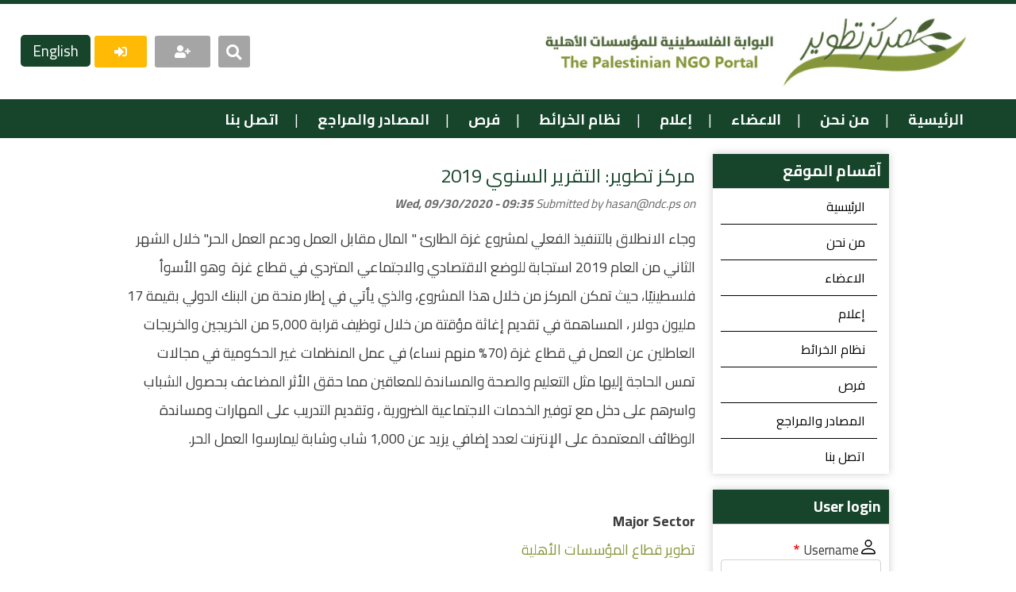

--- FILE ---
content_type: text/html; charset=UTF-8
request_url: https://masader.ps/ar/node/86405
body_size: 8704
content:
<!DOCTYPE html>
<html lang="ar" dir="rtl" prefix="content: http://purl.org/rss/1.0/modules/content/  dc: http://purl.org/dc/terms/  foaf: http://xmlns.com/foaf/0.1/  og: http://ogp.me/ns#  rdfs: http://www.w3.org/2000/01/rdf-schema#  schema: http://schema.org/  sioc: http://rdfs.org/sioc/ns#  sioct: http://rdfs.org/sioc/types#  skos: http://www.w3.org/2004/02/skos/core#  xsd: http://www.w3.org/2001/XMLSchema# " >
  <head>
    <meta charset="utf-8" />
<meta name="description" content="وجاء الانطلاق بالتنفيذ الفعلي لمشروع غزة الطارئ &quot; المال مقابل العمل ودعم العمل الحر&quot; خلال الشهر الثاني من العام 2019 استجابة للوضع الاقتصادي والاجتماعي المتردي في قطاع غزة وهو الأسوأ فلسطينيًا، حيث تمكن المركز من خلال هذا المشروع، والذي يأتي في إطار منحة من البنك الدولي بقيمة 17 مليون دولار ، المساهمة في تقديم إغاثة مؤقتة من خلال توظيف قرابة 5,000 من الخريجين والخريجات العاطلين عن العمل في قطاع غزة (70% منهم نساء) في عمل المنظمات غير الحكومية في مجالات تمس الحاجة إليها مثل التعليم والصحة والمساندة للمعاقين مما حقق الأثر المضاعف بحصول الشباب واسرهم على دخل مع توفير الخدمات ال" />
<link rel="canonical" href="https://masader.ps/ar/node/86405" />
<meta name="Generator" content="Drupal 10 (https://www.drupal.org)" />
<meta name="MobileOptimized" content="width" />
<meta name="HandheldFriendly" content="true" />
<meta name="viewport" content="width=device-width, initial-scale=1, shrink-to-fit=no" />
<meta http-equiv="x-ua-compatible" content="ie=edge" />
<link rel="icon" href="/core/misc/favicon.ico" type="image/vnd.microsoft.icon" />
<link rel="alternate" hreflang="ar" href="https://masader.ps/ar/node/86405" />
<link rel="alternate" hreflang="en" href="https://masader.ps/en/node/86405" />

    <title>مركز تطوير: التقرير السنوي 2019 | Masader</title>
    <link rel="stylesheet" media="all" href="/sites/default/files/css/css_bYXZpOWFP8G1pkzpV4rf5SppywFeR2fFWEsT306gESk.css?delta=0&amp;language=ar&amp;theme=beyond_designs&amp;include=[base64]" />
<link rel="stylesheet" media="all" href="/sites/default/files/css/css_NdfGhmR1PQ4n-ld0hJ1_JWe_YbMSHFkA8kW7_KJZjeA.css?delta=1&amp;language=ar&amp;theme=beyond_designs&amp;include=[base64]" />
<link rel="stylesheet" media="all" href="//cdn.jsdelivr.net/npm/bootstrap@5.0.0-beta1/dist/css/bootstrap.min.css" />
<link rel="stylesheet" media="all" href="/sites/default/files/css/css_PDoKLcYrW2WK7vyeUnNTL83zkWWRtAw2pIia6rM9gSI.css?delta=3&amp;language=ar&amp;theme=beyond_designs&amp;include=[base64]" />
<link rel="stylesheet" media="all" href="//use.fontawesome.com/releases/v5.13.0/css/all.css" />
<link rel="stylesheet" media="all" href="/sites/default/files/css/css_M79uIxIF5DMI7ArqhnU2tgWqxDCCOAcHdkZmMdCvEgo.css?delta=5&amp;language=ar&amp;theme=beyond_designs&amp;include=[base64]" />
<link rel="stylesheet" media="print" href="/sites/default/files/css/css_tGcsnGcu_W-pZddtzPvB-ngd4b25fD68kwbKdsv9WA4.css?delta=6&amp;language=ar&amp;theme=beyond_designs&amp;include=[base64]" />
<link rel="stylesheet" media="all" href="/sites/default/files/css/css_t6OxncKwboINb8RmaDJqZ8VzBDQYBTPhY3hM-P1E6RY.css?delta=7&amp;language=ar&amp;theme=beyond_designs&amp;include=[base64]" />

    
  </head>
  <body class="layout-one-sidebar layout-sidebar-first page-node-86405 path-node node--type-publication">
    <a href="#main-content" class="visually-hidden focusable skip-link">
      Skip to main content
    </a>
    
      <div class="dialog-off-canvas-main-canvas" data-off-canvas-main-canvas>
    <div id="page-wrapper">
  <div id="page">
    <header id="header" class="header" role="banner" aria-label="Site header">
                        <nav class="navbar" id="navbar-top">
                      <div class="top-header-wrapper">
              
            <div class="top-header-region col-12 col-sm-4">
              
            </div>
                              <div class="form-inline navbar-form ml-auto col-12 col-sm-8">
                    <section class="row region region-top-header-form">
    <div class="search-block-form search-block block block-search block-search-form-block" data-drupal-selector="search-block-form" id="block-searchform" role="search">
  
    
    <div class="content container-inline">
        <div class="content container-inline">
      <form action="/index.php/ar/search/node" method="get" id="search-block-form" accept-charset="UTF-8" class="search-form search-block-form form-row">
  




        
  <div class="js-form-item js-form-type-search form-type-search js-form-item-keys form-item-keys form-no-label mb-3">
          <label for="edit-keys" class="visually-hidden">بحث</label>
                    <input title="Enter the terms you wish to search for." data-drupal-selector="edit-keys" type="search" id="edit-keys" name="keys" value="" size="15" maxlength="128" class="form-search form-control" />

                      </div>
<div data-drupal-selector="edit-actions" class="form-actions js-form-wrapper form-wrapper mb-3" id="edit-actions"><button data-drupal-selector="edit-submit" type="submit" id="edit-submit" value="بحث" class="button js-form-submit form-submit btn btn-">بحث</button>
</div>

</form>

    </div>
  
  </div>
</div>
<div id="block-xbutton" class="x-button-block block-content-basic block block-block-content block-block-contentbaae5390-60cf-497e-a398-d4533184b587">
  
    
      <div class="content">
      
            <div class="clearfix text-formatted field field--name-body field--type-text-with-summary field--label-hidden field__item"><p><a href="#" class="x-button">X</a></p>
</div>
      
    </div>
  </div>

  </section>

                </div>
                          </div>
                    </nav>
                <div class="page-header-div">
                  <a href="/index.php/ar" title="Home" rel="home" class="navbar-brand">
              <img src="/sites/default/files/masader-logo2.jpg" alt="Home" class="img-fluid d-inline-block align-top" />
            
    </a>
    <div id="block-userblock" class="user-header-block col-12 col-sm-5 block-content-basic block block-block-content block-block-contentb9b600df-5ab1-4a82-a64c-e52c2a5fe2bb">
  
    
      <div class="content">
      
            <div class="clearfix text-formatted field field--name-body field--type-text-with-summary field--label-hidden field__item"><div class="user-div">
<div class="user-div-wrapper"><a class="user-btn search-button" href="#"><i class="fas fa-search">.</i></a> <a class="user-btn new-user" href="/ar/user">مستخدم جديد <i class="fas fa-user-plus">.</i></a> <a class="user-btn edit-user" href="/ar/user">الملف الشخصي<i class="fas fa-user">.</i></a> <a class="user-btn login-user" href="/ar/user">تسجيل الدخول <i class="fas fa-sign-in-alt">.</i></a> <a class="user-btn logout-user" href="/ar/user/logout">تسجيل الخروج <i class="fas fa-sign-out-alt">.</i></a></div>
</div>
</div>
      
    </div>
  </div>
<div class="language-switcher-language-url lang-switcher col-12 col-sm-1 block block-language block-language-blocklanguage-interface" id="block-languageswitcher" role="navigation">
  
    
      <div class="content">
      

  <nav class="links nav links-inline"><span hreflang="ar" data-drupal-link-system-path="node/86405" class="ar nav-link is-active" aria-current="page"><a href="/ar/node/86405" class="language-link is-active" hreflang="ar" data-drupal-link-system-path="node/86405" aria-current="page">Arabic</a></span><span hreflang="en" data-drupal-link-system-path="node/86405" class="en nav-link"><a href="/en/node/86405" class="language-link" hreflang="en" data-drupal-link-system-path="node/86405">English</a></span></nav>

    </div>
  </div>
<div id="block-registrationoptionblockar" class="reg-option-block arabic-block block-content-basic block block-block-content block-block-content9cac09e1-16ce-4af3-815c-78014f0cf002">
  
    
      <div class="content">
      
            <div class="clearfix text-formatted field field--name-body field--type-text-with-summary field--label-hidden field__item"><div class="reg-opt-wrapper">
<div class="reg-opt-inner-wrapper">
<div class="prev-text">التسجيل ك:</div>
<ul class="nav-reg-opt">
<li><a class="reg-link reg1 btn btn-secondary" href="/ar/register/ngo">مؤسسة أهلية</a></li>
<li><a class="reg-link reg2 btn btn-secondary" href="/ar/register/network">شبكات واتحادات </a></li>
<li><a class="reg-link reg3 btn btn-secondary" href="/ar/register/donor">متبرع</a></li>
</ul>
</div>
</div>
</div>
      
    </div>
  </div>


        </div>


        <nav class="navbar navbar-expand-lg" id="navbar-main">
          
                          <button class="navbar-toggler navbar-toggler-right" type="button" data-toggle="collapse" data-target="#CollapsingNavbar" aria-controls="CollapsingNavbar" aria-expanded="false" aria-label="Toggle navigation"><span class="navbar-toggler-icon"></span></button>
              <div class="collapse navbar-collapse justify-content-end" id="CollapsingNavbar">
                  <nav role="navigation" aria-labelledby="block-beyond-designs-main-menu-menu" id="block-beyond-designs-main-menu" class="block block-menu navigation menu--main">
            
  <h2 class="visually-hidden" id="block-beyond-designs-main-menu-menu">Main navigation</h2>
  

        
              <ul class="clearfix nav navbar-nav">
                    <li class="nav-item">
                          <a href="/ar" class="nav-link nav-link--ar" data-drupal-link-system-path="&lt;front&gt;">الرئيسية</a>
              </li>
                <li class="nav-item">
                          <a href="/ar/node/86460" class="nav-link nav-link--ar-node-86460" data-drupal-link-system-path="node/86460">من نحن</a>
              </li>
                <li class="nav-item menu-item--expanded dropdown">
                          <span class="nav-link dropdown-toggle nav-link-" data-bs-toggle="dropdown" aria-expanded="false" aria-haspopup="true">الاعضاء</span>
                        <ul class="dropdown-menu">
                    <li class="dropdown-item">
                          <a href="/ar/members/ngos-list" class="nav-link--ar-members-ngos-list" data-drupal-link-system-path="members/ngos-list">مؤسسات اهلية</a>
              </li>
                <li class="dropdown-item">
                          <a href="/ar/members/networks-list" class="nav-link--ar-members-networks-list" data-drupal-link-system-path="members/networks-list">شبكات واتحادات</a>
              </li>
                <li class="dropdown-item">
                          <a href="/ar/members/donors-list" class="nav-link--ar-members-donors-list" data-drupal-link-system-path="members/donors-list">مانحيين</a>
              </li>
                <li class="dropdown-item">
                          <a href="/ar/statistics/about" class="nav-link--ar-statistics-about">احصائيات وارقام</a>
              </li>
        </ul>
  
              </li>
                <li class="nav-item menu-item--expanded dropdown">
                          <span class="nav-link dropdown-toggle nav-link-" data-bs-toggle="dropdown" aria-expanded="false" aria-haspopup="true">إعلام</span>
                        <ul class="dropdown-menu">
                    <li class="dropdown-item">
                          <a href="/ar/media/news" class="nav-link--ar-media-news" data-drupal-link-system-path="media/news">الاخبار</a>
              </li>
                <li class="dropdown-item">
                          <a href="/ar/media/events" class="nav-link--ar-media-events" data-drupal-link-system-path="media/events">الفعاليات</a>
              </li>
                <li class="dropdown-item">
                          <a href="/ar/photo-gallery" class="nav-link--ar-photo-gallery" data-drupal-link-system-path="photo-gallery">معرض الصور</a>
              </li>
                <li class="dropdown-item">
                          <a href="/ar/media/petitions" class="nav-link--ar-media-petitions" data-drupal-link-system-path="media/petitions">عرائض</a>
              </li>
        </ul>
  
              </li>
                <li class="nav-item">
                          <a href="/profiles/maps" class="nav-link nav-link--profiles-maps">نظام الخرائط</a>
              </li>
                <li class="nav-item">
                          <a href="/ar/opportunities" class="nav-link nav-link--ar-opportunities" data-drupal-link-system-path="opportunities">فرص </a>
              </li>
                <li class="nav-item menu-item--expanded dropdown">
                          <span class="nav-link dropdown-toggle nav-link-" data-bs-toggle="dropdown" aria-expanded="false" aria-haspopup="true">المصادر والمراجع</span>
                        <ul class="dropdown-menu">
                    <li class="dropdown-item">
                          <a href="/ar/e-library" class="nav-link--ar-e-library" data-drupal-link-system-path="e-library">اصدارات ومنشورات</a>
              </li>
                <li class="dropdown-item">
                          <a href="/ar/node/84890" class="nav-link--ar-node-84890" data-drupal-link-system-path="node/84890">مدونة السلوك</a>
              </li>
                <li class="dropdown-item">
                          <a href="/ar/manuals-and-guidlines" class="nav-link--ar-manuals-and-guidlines" data-drupal-link-system-path="manuals-and-guidlines">حقيبة مصادر المحدّثة</a>
              </li>
                <li class="dropdown-item">
                          <a href="/ar/glossary" class="nav-link--ar-glossary" data-drupal-link-system-path="glossary">قاموس المصطلحات</a>
              </li>
        </ul>
  
              </li>
                <li class="nav-item">
                          <a href="/ar/form/contact-us" class="nav-link nav-link--ar-form-contact-us" data-drupal-link-system-path="webform/contact_us">اتصل بنا</a>
              </li>
        </ul>
  


  </nav>


                	          </div>
                                          </nav>
          </header>
                
    <div id="main-wrapper" class="layout-main-wrapper clearfix">
              <div id="main" class="container-fluid">
            <div id="block-beyond-designs-breadcrumbs" class="block block-system block-system-breadcrumb-block">
  
    
      <div class="content">
      

  <nav role="navigation" aria-label="breadcrumb" style="">
    <ol class="breadcrumb">
                  <li class="breadcrumb-item">
          <a href="/ar">Home</a>
        </li>
              </ol>
  </nav>

    </div>
  </div>


          <div class="row row-offcanvas row-offcanvas-left clearfix">
              <main class="main-content col" id="content" role="main">
                <section class="section">
                  <a id="main-content" tabindex="-1"></a>
                    <div id="block-beyond-designs-page-title" class="block block-core block-page-title-block">
  
    
      <div class="content">
      
  <h1 class="title"><span class="field field--name-title field--type-string field--label-hidden">مركز تطوير: التقرير السنوي 2019</span>
</h1>


    </div>
  </div>
<div id="block-beyond-designs-masader-system-main" class="block block-system block-system-main-block">
  
    
      <div class="content">
      

<article data-history-node-id="86405" about="/ar/node/86405" class="node node--type-publication node--promoted node--view-mode-full clearfix">
  <header>
    
        
          <div class="node__meta">
        
                  <em>
            Submitted by <span class="field field--name-uid field--type-entity-reference field--label-hidden"><span lang="" about="/ar/user/4519" typeof="schema:Person" property="schema:name" datatype=""><a href="/cdn-cgi/l/email-protection" class="__cf_email__" data-cfemail="761e1705171836181215580605">[email&#160;protected]</a></span></span>
 on <span class="field field--name-created field--type-created field--label-hidden"><time datetime="2020-09-30T09:35:35+03:00" title="الأربعاء, September 30, 2020 - 09:35" class="datetime">Wed, 09/30/2020 - 09:35</time>
</span>
          </em>
                
      </div>
      </header>
  <div class="node__content clearfix">
    <section class="field field--name-comment-node-publication field--type-comment field--label-hidden comment-wrapper">
  
  

  
</section>



            <div class="clearfix text-formatted field field--name-body field--type-text-with-summary field--label-hidden field__item"><p dir="RTL">وجاء الانطلاق بالتنفيذ الفعلي لمشروع غزة الطارئ " المال مقابل العمل ودعم العمل الحر" خلال الشهر الثاني من العام 2019 استجابة للوضع الاقتصادي والاجتماعي المتردي في قطاع غزة &nbsp;وهو الأسوأ فلسطينيًا، حيث تمكن المركز من خلال هذا المشروع، والذي يأتي في إطار منحة من البنك الدولي بقيمة 17 مليون دولار ، المساهمة في تقديم إغاثة مؤقتة من خلال توظيف قرابة 5,000 من الخريجين والخريجات العاطلين عن العمل في قطاع غزة (70% منهم نساء) في عمل المنظمات غير الحكومية في مجالات تمس الحاجة إليها مثل التعليم والصحة والمساندة للمعاقين مما حقق الأثر المضاعف بحصول الشباب واسرهم على دخل مع توفير الخدمات الاجتماعية الضرورية ، وتقديم التدريب على المهارات ومساندة الوظائف المعتمدة على الإنترنت لعدد إضافي يزيد عن 1,000 شاب وشابة ليمارسوا العمل الحر.</p>
<p dir="RTL">&nbsp;</p>
</div>
      
  <div class="field field--name-field-pub-major-sector field--type-entity-reference field--label-above">
    <div class="field__label">Major Sector</div>
          <div class='field__items'>
              <div class="field__item"><a href="/ar/taxonomy/term/48" hreflang="ar">تطوير قطاع المؤسسات الأهلية</a></div>
              </div>
      </div>

  <div class="field field--name-field-pup-attachment field--type-file field--label-above">
    <div class="field__label">Attachment</div>
          <div class='field__items'>
              <div class="field__item">
<span class="file file--mime-application-pdf file--application-pdf"> <a href="/sites/default/files/Masader_Files-elibrary/NDC-2019-Annual-Report-AR.pdf" type="application/pdf" title="NDC-2019-Annual-Report-AR.pdf">تحميل التقرير السنوي 2019 </a></span>
</div>
              </div>
      </div>

  <div class="field field--name-field-pup-authors field--type-string field--label-above">
    <div class="field__label">Author(s)</div>
          <div class='field__items'>
              <div class="field__item">مركز تطوير المؤسسات الأهلية الفلسطينية</div>
              </div>
      </div>

  <div class="field field--name-field-thumbnail field--type-image field--label-above">
    <div class="field__label">Thumbnail</div>
              <div class="field__item">  <img loading="lazy" src="/sites/default/files/elibrary_thumbs/AR-2019-Arabic-cover.jpg" width="761" height="765" alt="" typeof="foaf:Image" />

</div>
          </div>

  <div class="field field--name-field-pup-resource-item-types field--type-entity-reference field--label-above">
    <div class="field__label">Resource Item Types</div>
              <div class="field__item"><a href="/ar/taxonomy/term/128" hreflang="ar">تقارير سنوية</a></div>
          </div>

  <div class="field field--name-field-publish-year field--type-datetime field--label-above">
    <div class="field__label">Publish Year</div>
              <div class="field__item"><time datetime="2020-01-01T12:00:00Z" class="datetime">Wed, 01/01/2020 - 12:00</time>
</div>
          </div>

  </div>
</article>

    </div>
  </div>
<div id="block-beyond-designs-masader-block-6" class="block-content-basic block block-block-content block-block-contentf7fac531-e5e3-4d85-94b7-999cc224b62d">
  
    
      <div class="content">
      
            <div class="clearfix text-formatted field field--name-body field--type-text-with-summary field--label-hidden field__item"><!-- Start of StatCounter Code for Drupal --><script data-cfasync="false" src="/cdn-cgi/scripts/5c5dd728/cloudflare-static/email-decode.min.js"></script><script type="text/javascript">
var sc_project=7777687; 
var sc_invisible=1; 
var sc_security="e4135b25"; 
var scJsHost = (("https:" == document.location.protocol) ?
"https://secure." : "http://www.");
document.write("<sc"+"ript type='text/javascript' src='" +
scJsHost+
"statcounter.com/counter/counter.js'></"+"script>");
</script><p></p><noscript><br>
<div class="statcounter"><a title="web analytics"><br>
href="http://statcounter.com/" target="_blank"&gt;<img><br>
class="statcounter"<br>
src="//c.statcounter.com/7777687/0/e4135b25/1/" alt="web<br>
analytics"&gt;</a></div>
<p></p></noscript>
<!-- End of StatCounter Code for Drupal --></div>
      
    </div>
  </div>


                </section>
              </main>
                                      <div class="sidebar_first sidebar col-md-3 order-first" id="sidebar_first">
                <aside class="section" role="complementary">
                    <nav role="navigation" aria-labelledby="block-mainnavigation-menu" id="block-mainnavigation" class="col-12 placeholder no-mobile block block-menu navigation menu--main">
      
  <h2 id="block-mainnavigation-menu">آقسام الموقع</h2>
  

        
              <ul class="clearfix nav navbar-nav">
                    <li class="nav-item">
                          <a href="/ar" class="nav-link nav-link--ar" data-drupal-link-system-path="&lt;front&gt;">الرئيسية</a>
              </li>
                <li class="nav-item">
                          <a href="/ar/node/86460" class="nav-link nav-link--ar-node-86460" data-drupal-link-system-path="node/86460">من نحن</a>
              </li>
                <li class="nav-item menu-item--collapsed">
                          <span class="nav-link nav-link-">الاعضاء</span>
              </li>
                <li class="nav-item menu-item--collapsed">
                          <span class="nav-link nav-link-">إعلام</span>
              </li>
                <li class="nav-item">
                          <a href="/profiles/maps" class="nav-link nav-link--profiles-maps">نظام الخرائط</a>
              </li>
                <li class="nav-item">
                          <a href="/ar/opportunities" class="nav-link nav-link--ar-opportunities" data-drupal-link-system-path="opportunities">فرص </a>
              </li>
                <li class="nav-item menu-item--collapsed">
                          <span class="nav-link nav-link-">المصادر والمراجع</span>
              </li>
                <li class="nav-item">
                          <a href="/ar/form/contact-us" class="nav-link nav-link--ar-form-contact-us" data-drupal-link-system-path="webform/contact_us">اتصل بنا</a>
              </li>
        </ul>
  


  </nav>
<div id="block-beyond-designs-user-login" role="form" class="block block-user block-user-login-block">
  
      <h2>User login</h2>
    
      <div class="content">
      
<form class="user-login-form" data-drupal-selector="user-login-form" action="/ar/node/86405?destination=/ar/node/86405" method="post" id="user-login-form" accept-charset="UTF-8">
  





  <div class="js-form-item js-form-type-textfield form-type-textfield js-form-item-name form-item-name mb-3">
          <label for="edit-name" class="js-form-required form-required">Username</label>
                    <input autocorrect="none" autocapitalize="none" spellcheck="false" autocomplete="username" data-drupal-selector="edit-name" type="text" id="edit-name" name="name" value="" size="15" maxlength="60" class="required form-control" required="required" aria-required="true" />

                      </div>






  <div class="js-form-item js-form-type-password form-type-password js-form-item-pass form-item-pass mb-3">
          <label for="edit-pass" class="js-form-required form-required">Password</label>
                    <input autocomplete="current-password" data-drupal-selector="edit-pass" type="password" id="edit-pass" name="pass" size="15" maxlength="128" class="required form-control" required="required" aria-required="true" />

                      </div>
<input autocomplete="off" data-drupal-selector="form-2mg-ydhgyuhehjntvp0efth48zho9z0qlnc-qswhlgu" type="hidden" name="form_build_id" value="form-2Mg-ydhgYuHEHjNTvp0efTH48zho9z0QLnC_qSwhlGU" class="form-control" />
<input data-drupal-selector="edit-user-login-form" type="hidden" name="form_id" value="user_login_form" class="form-control" />
<div data-drupal-selector="edit-actions" class="form-actions js-form-wrapper form-wrapper mb-3" id="edit-actions--2"><button class="button--primary button-login button js-form-submit form-submit btn btn-" data-drupal-selector="edit-submit" type="submit" id="edit-submit--2" name="op" value="Log in">Log in</button>
</div>
<div class="more-links js-form-wrapper form-wrapper mb-3" data-drupal-selector="edit-more-links" id="edit-more-links"><a href="/index.php/ar/user/register" class="register-button button button--secondary" data-drupal-selector="edit-register-button" id="edit-register-button">Create new account</a><a href="/index.php/ar/user/password" class="link forgot-password-link" data-drupal-selector="edit-forgot-password-link" id="edit-forgot-password-link">Forgot your password?</a></div>

</form>
<div class="item-list"><ul class="list-group"><li class="list-group-item"><a href="/index.php/ar/user/register" title="Create a new user account." class="create-account-link">Create new account</a></li><li class="list-group-item"><a href="/index.php/ar/user/password" title="Send password reset instructions via email." class="request-password-link">Reset your password</a></li></ul></div>
    </div>
  </div>
<div class="views-element-container block block-views block-views-blocknews-block-3" id="block-views-block-news-block-3-2">
  
    
      <div class="content">
      <div><div class="grid-view view view-news view-id-news view-display-id-block_3 js-view-dom-id-627ef7d7af747d5d8b2901ae15c5bb37a8baa82c0d2290a173f1e94b76d0f780">
  
    
      
      <div class="view-content row">
      <div id="views-bootstrap-news-block-3"  class="grid views-view-grid">
  <div class="row">
          <div  class="col-12 view-row ">
        <div class="views-field views-field-nothing"><span class="field-content"><div class="div-wrapper">
<div class="image auto">
<div class="image-inner">  <a href="/index.php/ar/media/news/3233"><img loading="lazy" src="/sites/default/files/styles/450x250/public/Masader_Files/images/resized_SAM_0135.jpg?h=29234840&amp;itok=iPZ3XePU" width="450" height="250" typeof="Image" class="image-style-_50x250" />

</a>
</div>
</div>
<div class="under-image">
<div class="date"><time datetime="2011-09-05T12:32:15+03:00" class="datetime">2011-09-05</time>
</div> 
<div class="logo">.</div>
</div>
<div class="text-area">
<div class="title"><a href="/index.php/ar/media/news/3233" hreflang="ar">طلبة جمعية الحق في الحياة  يبدؤون عامهم الدراسي الجديد</a></div>
</div>
</div>


</span></div>
      </div>
      </div>
</div>

    </div>
  
          </div>
</div>

    </div>
  </div>


                </aside>
              </div>
                                  </div>
        </div>
          </div>



        <footer class="site-footer">
              <div class="container-fluid">
                      <div class="site-footer__top clearfix">
              <div class="footer-first col-12 footer-area nopadding ">
                  <section class="row region region-footer-first">
    <div id="block-footerlogo" class="footer-logo-block col-12 col-sm-4 block-content-basic block block-block-content block-block-contentb829a2ab-6501-4dc8-ab3a-3caa2d2cfe79">
  
    
      <div class="content">
      
            <div class="clearfix text-formatted field field--name-body field--type-text-with-summary field--label-hidden field__item"><p><img alt="masader-footer-logo" data-entity-type="file" data-entity-uuid="ff8cdc8d-e974-4f99-b3df-7145191618c0" src="/sites/default/files/inline-images/footer-logo-masader.png"></p>
</div>
      
    </div>
  </div>
<div id="block-beyond-designs-masader-block-5" class="copyright-block col-12 col-sm-4 block-content-basic block block-block-content block-block-contentd1c004e8-0618-405b-a2f8-7fca24356b77">
  
    
      <div class="content">
      
            <div class="clearfix text-formatted field field--name-body field--type-text-with-summary field--label-hidden field__item"><p style>جميع الحقوق محفوظة لمركز تطوير المؤسسات الأهلية الفلسطينية 2006-2025</p>
<p style>&nbsp;</p>
<div class="beyond-designs" style="direction: ltr;">
<div>Designed and Developed By: <a href="HTTP://beyondesigns.net/" target="_blank"><img alt="Beyond Designs Logo" data-entity-type="file" data-entity-uuid="6f082011-76ea-4219-a976-d84015fec508" src="/sites/default/files/inline-images/beyondesigns-copyright-white.png"></a></div>
</div>
</div>
      
    </div>
  </div>
<div id="block-socialblock" class="social-div-block col-12 col-sm-4 block-content-basic block block-block-content block-block-content5023d1c8-51a7-4dbf-823b-abce79f64ef4">
  
    
      <div class="content">
      
            <div class="clearfix text-formatted field field--name-body field--type-text-with-summary field--label-hidden field__item"><div class="social-media-icons">
<div class="social-icons-wrapper"><a class="social-icon-link facebook" href="https://www.facebook.com/Markaz.Tatweer/?fref=ts" target="_blank"><i class="fab fa-facebook-square">.</i></a> <a class="social-icon-link twitter" href="https://twitter.com/NDC05029752" target="_blank"><i class="fab fa-twitter-square">.</i></a> <a class="social-icon-link instagram" href="https://www.youtube.com/user/ngoportal" target="_blank"><i class="fab fa-instagram-square">.</i></a></div>
</div>
<div class="privacy-menu">
<div class="privacy-wrapper"><a href="/node/86462">الشروط والأحكام </a> <span class="sep">|</span> <a href="/node/86461">سياسة الخصوصية</a></div>
</div>
<div class="join-div">
<div class="join-btn"><a href="#">انضم إلى القائمة البريدية</a></div>
</div>
</div>
      
    </div>
  </div>

  </section>

              </div>
              <div class="footer-second col-12 footer-area nopadding">
                
              </div>
              
              
            </div>
                            </div>
          </footer>
  </div>
</div>

  </div>

    
    <script type="application/json" data-drupal-selector="drupal-settings-json">{"path":{"baseUrl":"\/","pathPrefix":"ar\/","currentPath":"node\/86405","currentPathIsAdmin":false,"isFront":false,"currentLanguage":"ar"},"pluralDelimiter":"\u0003","suppressDeprecationErrors":true,"ajaxTrustedUrl":{"form_action_p_pvdeGsVG5zNF_XLGPTvYSKCf43t8qZYSwcfZl2uzM":true,"\/index.php\/ar\/search\/node":true},"user":{"uid":0,"permissionsHash":"5e95649de4875c64c2f971116a86fe6bf505d7ed79dcc3282cea8fb459959bb9"}}</script>
<script src="/sites/default/files/js/js_TF1RymBAlNYtvHYO4S4CUoDSQDCO-dH-qsKe6iY2YOE.js?scope=footer&amp;delta=0&amp;language=ar&amp;theme=beyond_designs&amp;include=eJxdykEKgEAIBdALTXSkQXMQQfyhbub2LaPW7_HaCJmyyjTqZKCrk-55SQz-ojqY_KjebqHjvUyZhp8_aa0j_g"></script>
<script src="//cdn.jsdelivr.net/npm/bootstrap@5.0.0-beta1/dist/js/bootstrap.bundle.min.js"></script>
<script src="/sites/default/files/js/js_yOm-Sx7647FJzjeoQq0BKOe4VLeaYV-xSNXeCUNjHi4.js?scope=footer&amp;delta=2&amp;language=ar&amp;theme=beyond_designs&amp;include=eJxdykEKgEAIBdALTXSkQXMQQfyhbub2LaPW7_HaCJmyyjTqZKCrk-55SQz-ojqY_KjebqHjvUyZhp8_aa0j_g"></script>

  <script defer src="https://static.cloudflareinsights.com/beacon.min.js/vcd15cbe7772f49c399c6a5babf22c1241717689176015" integrity="sha512-ZpsOmlRQV6y907TI0dKBHq9Md29nnaEIPlkf84rnaERnq6zvWvPUqr2ft8M1aS28oN72PdrCzSjY4U6VaAw1EQ==" data-cf-beacon='{"version":"2024.11.0","token":"80e8273f33f9469983c9a82bc6030879","r":1,"server_timing":{"name":{"cfCacheStatus":true,"cfEdge":true,"cfExtPri":true,"cfL4":true,"cfOrigin":true,"cfSpeedBrain":true},"location_startswith":null}}' crossorigin="anonymous"></script>
</body>
</html>


--- FILE ---
content_type: text/css
request_url: https://masader.ps/sites/default/files/css/css_PDoKLcYrW2WK7vyeUnNTL83zkWWRtAw2pIia6rM9gSI.css?delta=3&language=ar&theme=beyond_designs&include=eJyFjkEKwzAMBD_kNE8yUqS4AlkqlpOQ3zf0UkoMveiws8MK-XSjTBxSLGZ079EbvPJClvAXFnUEnaKfKlbSt4vQmvhXnmRxi0GhMdDStop3toryIHXrcHB4HcJW7-m_L6VC4bzqJnSHlSMuHPl4Sh9MGuxSoIvbgDkNjFAhzpeX4ozOdUYITrvwEfPnPqrTpvwGDj-c_Q
body_size: 25510
content:
@import url("https://fonts.googleapis.com/css2?family=Open+Sans:wght@300;400;600&display=swap");@import url("https://fonts.googleapis.com/css2?family=Cairo:wght@400;700&display=swap");
/* @license GPL-2.0-or-later https://www.drupal.org/licensing/faq */
body{color:#3b3b3b;background:#292929;}#page,#main-wrapper,.region-primary-menu .menu-item a.is-active,.region-primary-menu .menu-item--active-trail a{background:#fff;}.tabs ul.primary li a.is-active{background-color:#fff;}.tabs ul.primary li.is-active a{background-color:#fff;border-bottom-color:#fff;}#navbar-top{background-color:#055a8e;}#navbar-main{background-color:#1d84c3;}a,.link{color:#0071b3;}a:hover,a:focus,.link:hover,.link:focus{color:#018fe2;}a:active,.link:active{color:#23aeff;}.page-item.active .page-link{background-color:#0071b3;border-color:#0071b3;}.page-link,.page-link:hover{color:#0071b3;}.sidebar .block{background-color:#f6f6f2;border-color:#f9f9f9;}.btn-primary{background-color:#007bff;border-color:#007bff;}.btn-primary:hover,.btn-primary:focus{background-color:#0256b1;}.site-footer{background:#292929;}.region-header,.region-header a,.region-header li a.is-active,.region-header .site-branding__text,.region-header .site-branding,.region-header .site-branding__text a,.region-header .site-branding a,.region-secondary-menu .menu-item a,.region-secondary-menu .menu-item a.is-active{color:#fffeff;}[dir="rtl"] .color-form .color-palette{margin-left:0;margin-right:20px;}[dir="rtl"] .color-form .form-item label{float:right;}[dir="rtl"] .color-form .color-palette .lock{right:-20px;left:0;}
#navbar-top{background:transparent !important;padding:0;}#header{border-top:5px solid #16452b;background:#ffffff;}#header #navbar-main{background:transparent;background:#859639;background:#16452b;}@media screen and (min-width:740px){#header #navbar-main #CollapsingNavbar{display:block !important;}}#header #navbar-main #CollapsingNavbar .navbar-nav li a,#header #navbar-main #CollapsingNavbar .navbar-nav li span{color:#ffffff;font-weight:bold;}#header #navbar-main #CollapsingNavbar .navbar-nav li a:hover,#header #navbar-main #CollapsingNavbar .navbar-nav li span:hover{color:#ffba05;}#header #navbar-top{position:fixed;width:100%;height:0;background:#a5a5a5 !important;top:-360px;z-index:99;-ms-filter:"progid:DXImageTransform.Microsoft.Alpha(Opacity=$decimal)";filter:alpha(opacity=0);-moz-opacity:0;-khtml-opacity:0;opacity:0;-webkit-transition:all 0.5s ease-in-out;-moz-transition:all 0.5s ease-in-out;-o-transition:all 0.5s ease-in-out;-ms-transition:all 0.5s ease-in-out;transition:all 0.5s ease-in-out;border-bottom:5px solid #16452b;}#header #navbar-top.show{top:0px;height:200px;-ms-filter:"progid:DXImageTransform.Microsoft.Alpha(Opacity=$decimal)";filter:alpha(opacity=10);-moz-opacity:1;-khtml-opacity:1;opacity:1;-webkit-transition:all 0.5s ease-in-out;-moz-transition:all 0.5s ease-in-out;-o-transition:all 0.5s ease-in-out;-ms-transition:all 0.5s ease-in-out;transition:all 0.5s ease-in-out;}#header #navbar-top .search-form .form-actions .form-submit{background:#ffba05;display:flex;align-items:center;justify-content:center;}#header #navbar-top .search-form .form-search{padding:8px;position:relative;top:-2px;}#header #navbar-top .navbar-form{width:100% !important;}#header #navbar-top .region-top-header-form{position:relative;padding:80px 20px;}#header #navbar-top .region-top-header-form .x-button-block{position:absolute;top:20px;left:20px;width:auto;}#header #navbar-top .region-top-header-form .x-button-block a{font-weight:bold;font-size:30px;color:#ffba05;font-family:Arial;}#header .page-header-div{display:flex;align-items:center;justify-content:space-around;justify-content:center;position:relative;}@media screen and (max-width:740px){#header .page-header-div{flex-direction:column;}}#header .page-header-div .user-header-block .user-div i{padding:0 5px;font-size:0;}#header .page-header-div .user-header-block .user-div i:before{font-size:1rem;}#header .page-header-div .user-header-block .user-div .user-div-wrapper{display:flex;justify-content:flex-end;}@media screen and (max-width:740px){#header .page-header-div .user-header-block .user-div .user-div-wrapper{justify-content:center;}}#header .page-header-div .user-header-block .user-div .user-div-wrapper .user-btn{margin:0 5px;background:#a5a5a5;color:#ffffff;display:flex;align-items:center;justify-content:center;height:40px;padding:0 10px;-webkit-transition:all 0.2s ease-in-out;-moz-transition:all 0.2s ease-in-out;-o-transition:all 0.2s ease-in-out;-ms-transition:all 0.2s ease-in-out;transition:all 0.2s ease-in-out;font-weight:bold;-webkit-border-radius:3px;-moz-border-radius:3px;border-radius:3px;font-size:14px;padding:5px 20px;font-size:0;}#header .page-header-div .user-header-block .user-div .user-div-wrapper .user-btn:hover{background:#16452b;}#header .page-header-div .user-header-block .user-div .user-div-wrapper .search-button{width:40px;}#header .page-header-div .user-header-block .user-div .user-div-wrapper .search-button i{font-size:0;}#header .page-header-div .user-header-block .user-div .user-div-wrapper .search-button i:before{font-size:1.2rem;}#header .page-header-div .user-header-block .user-div .user-div-wrapper .login-user,#header .page-header-div .user-header-block .user-div .user-div-wrapper .logout-user{background:#ffba05;}#header .page-header-div .user-header-block .user-div .user-div-wrapper .login-user:hover,#header .page-header-div .user-header-block .user-div .user-div-wrapper .logout-user:hover{background:#16452b;}#header .page-header-div .reg-option-block{display:none;position:absolute;top:90px;z-index:99;background:#ffffff;padding:10px 30px;border:2px solid #16452b;}@media screen and (max-width:800px){#header .page-header-div .reg-option-block{top:100%;}}[dir="ltr"] #header .page-header-div .reg-option-block{right:40px;}[dir="rtl"] #header .page-header-div .reg-option-block{left:40px;}#header .page-header-div .reg-option-block .prev-text{color:#424242;margin:10px 0;}#header .page-header-div .reg-option-block .nav-reg-opt{padding:0;list-style:none;display:flex;}@media screen and (max-width:800px){#header .page-header-div .reg-option-block .nav-reg-opt{flex-direction:column;}}#header .page-header-div .reg-option-block .nav-reg-opt li a{margin:10px;}@media screen and (max-width:740px){#header .page-header-div .lang-switcher{margin-top:10px;}}@media screen and (max-width:740px){#header .page-header-div .lang-switcher .content{text-align:center;}}@media screen and (max-width:740px){#header .page-header-div .lang-switcher .content .links-inline{display:inline-block;}}#header .page-header-div .lang-switcher .content .links-inline span{display:block;padding:0;}#header .page-header-div .lang-switcher .content .is-active{display:none;}[dir="ltr"] #header .page-header-div .lang-switcher .content .en.nav-link{display:none;}[dir="rtl"] #header .page-header-div .lang-switcher .content .ar.nav-link{display:none;}#header .page-header-div .lang-switcher .content .language-link{display:block;background:#16452b;padding:6px 15px;position:relative;top:-1px;color:#ffffff;-webkit-transition:all 0.2s ease-in-out;-moz-transition:all 0.2s ease-in-out;-o-transition:all 0.2s ease-in-out;-ms-transition:all 0.2s ease-in-out;transition:all 0.2s ease-in-out;border-radius:5px;font-size:1.2rem;}#header .page-header-div .lang-switcher .content .language-link:hover{background:#859639;}#header .page-header-div .lang-switcher .content .language-link.is-active{display:none;}body.user-logged-in .login-user,body.user-logged-in .new-user{display:none !important;}body:not(.user-logged-in) .logout-user,body:not(.user-logged-in) .edit-user{display:none !important;}@media screen and (max-width:740px){.navbar-brand{margin:0;}}@media screen and (max-width:740px) and (max-width:740px){.navbar-brand{text-align:center;}}.navbar-brand img{max-height:90px;margin:10px 40px;}@media screen and (max-width:740px){.navbar-brand img{margin:10px 5px;}}#header .dropdown-toggle::after{vertical-align:0;}@media screen and (min-width:740px){#header .dropdown-toggle::after{display:none;}}@media screen and (max-width:740px){#header .navbar-collapse{position:absolute;top:40px;height:auto;z-index:9;}#header .navbar-collapse .navigation{position:static;top:40px;height:auto;}}#header .navbar-expand-lg{padding:0;background:#f1f1f1;display:block;}@media screen and (max-width:800px){#header .navbar-expand-lg{background:#859639;margin-top:10px;}}#header .navbar-expand-lg #CollapsingNavbar{width:80%;margin:0 auto;max-width:1600px;}@media screen and (min-width:740px){#header .navbar-expand-lg #CollapsingNavbar{display:flex;flex-wrap:wrap;}}@media screen and (max-width:1290px){#header .navbar-expand-lg #CollapsingNavbar{width:96%;}}@media screen and (min-width:800px) and (max-width:1290px){#header .navbar-expand-lg #CollapsingNavbar{width:96%;}}@media screen and (max-width:800px){#header .navbar-expand-lg #CollapsingNavbar{width:100%;}}#header .menu--main{width:100%;padding:0 40px;}@media screen and (max-width:800px){#header .menu--main{background:#859639;}#header .menu--main a{color:#ffffff !important;}#header .menu--main a:hover{color:#f1f1f1 !important;}}@media screen and (max-width:740px){#header .menu--main .navbar-nav .dropdown-menu{background:#859639 !important;}}#header .menu--main .dropdown-item:focus,#header .menu--main .dropdown-item:hover{background:none;}#header .menu--main > ul{padding:0;}#header .menu--main > ul > li{padding:0;color:#424242;-webkit-transition:all 0.2s ease-in-out;-moz-transition:all 0.2s ease-in-out;-o-transition:all 0.2s ease-in-out;-ms-transition:all 0.2s ease-in-out;transition:all 0.2s ease-in-out;}@media screen and (min-width:740px){#header .menu--main > ul > li:after{content:' | ';padding:0 20px;border:none;color:#ffffff;}}#header .menu--main > ul > li:last-child:after{content:'';}#header .menu--main > ul > li > a,#header .menu--main > ul > li > span{color:#424242;padding:10px 0;font-size:18px;-webkit-transition:all 0.2s ease-in-out;-moz-transition:all 0.2s ease-in-out;-o-transition:all 0.2s ease-in-out;-ms-transition:all 0.2s ease-in-out;transition:all 0.2s ease-in-out;display:inline-block;border-top:2px solid transparent;}@media screen and (min-width:740px){#header .menu--main > ul > li > a:hover,#header .menu--main > ul > li > a.active,#header .menu--main > ul > li > span:hover,#header .menu--main > ul > li > span.active{color:#262526;border-top:2px solid #424242;}}#header .menu--main > ul > li:last-child > a:after,#header .menu--main > ul > li:last-child > span:after{content:'';padding:0 0px;border:none;}@media screen and (min-width:800px){#header .menu--main > ul > li .dropdown-menu{background:#a5a5a5;top:45px;-webkit-border-radius:0;-moz-border-radius:0;border-radius:0;width:150%;}[dir="rtl"] #header .menu--main > ul > li .dropdown-menu{text-align:right;right:0;left:auto;}#header .menu--main > ul > li .dropdown-menu li{background:none !important;margin-bottom:0px;padding:0;}#header .menu--main > ul > li .dropdown-menu li a,#header .menu--main > ul > li .dropdown-menu li span{color:#ffffff;display:block;padding:10px;padding-bottom:12px;padding-top:12px;}#header .menu--main > ul > li .dropdown-menu li a.active,#header .menu--main > ul > li .dropdown-menu li span.active{color:#16452b !important;}#header .menu--main > ul > li .dropdown-menu li a:hover,#header .menu--main > ul > li .dropdown-menu li span:hover{color:#16452b !important;background:#ffba05;}[dir="rtl"] #header .menu--main > ul > li .dropdown-menu li .dropdown-menu{left:-150%;top:0;right:auto;}}@media screen and (min-width:800px) and (max-width:1290px){#header .menu--main > ul > li .dropdown-menu{top:35px;}}#header .menu--main > ul > li .dropdown-menu .menu-item--expanded:hover{border:none;}@media screen and (max-width:740px){#header .menu--main > ul > li.dropdown > a:after,#header .menu--main > ul > li.dropdown > span:after{content:' + ';padding:0 10px;border:none;}#header .menu--main > ul > li.dropdown.show > a:after,#header .menu--main > ul > li.dropdown.show > span:after{content:' - ';padding:0 10px;border:none;}#header .menu--main > ul > li.dropdown .dropdown-item .dropdown-item{padding:5px 10px;font-size:0.9rem;}#header .menu--main > ul > li.dropdown .dropdown-item .dropdown-item a{color:#000000 !important;}#header .menu--main > ul > li.dropdown .dropdown-item .dropdown-item a:before{content:'  -  ';}}.top-header-wrapper{width:80%;margin:0 auto;max-width:1600px;}@media screen and (max-width:740px){.top-header-wrapper .top-header-region{padding:0;}}#navbar-top{}span.navbar-toggler-icon{background:none;border:1px solid #ffffff;}span.navbar-toggler-icon:after{content:'☰';color:#ffffff;line-height:1.5;}@media screen and (max-width:740px){.lang-switcher-block .content{text-align:center;}}.lang-switcher-block .links-inline{display:flex;justify-content:center;align-items:flex-start;flex-wrap:nowrap;}@media screen and (max-width:740px){.lang-switcher-block .links-inline{display:inline-block;}}.lang-switcher-block .links-inline span{padding-left:0;padding-right:0;}.lang-switcher-block .links-inline span.is-active{display:none;}.lang-switcher-block .links-inline span a.language-link{background:#ffba05;display:inline-block;padding:10px;position:relative;margin:0 2px;min-width:36px;color:#ffffff;}@media screen and (min-width:740px){.lang-switcher-block .links-inline span a.language-link{top:-20px;padding-top:20px;}}.lang-switcher-block .links-inline span a.language-link:hover{color:#262526;}.social-menu{display:flex;align-items:center;justify-content:flex-end;}@media screen and (min-width:740px){.social-menu{position:relative;}}.social-menu .social-icon{display:inline-block;}.social-menu .social-icon a{display:inline-block;font-size:0;margin:0 10px;filter:grayscale(0.8);-webkit-transition:all 0.2s ease-in-out;-moz-transition:all 0.2s ease-in-out;-o-transition:all 0.2s ease-in-out;-ms-transition:all 0.2s ease-in-out;transition:all 0.2s ease-in-out;}.social-menu .social-icon a:before{font-family:FontAwesome;font-size:30px;display:inline-block;width:23px;height:23px;background-size:100%;background-repeat:no-repeat;content:'.';font-size:0;background-position:center;}@media screen and (min-width:800px) and (max-width:1290px){.social-menu .social-icon a:before{font-size:1.2vw;}}.social-menu .social-icon a.facebook-link{color:#3f67b1;}.social-menu .social-icon a.facebook-link:before{background-image:url(/themes/custom/beyond_designs/images/facebook.png);}.social-menu .social-icon a.twitter-link{color:#3bbded;}.social-menu .social-icon a.twitter-link:before{background-image:url(/themes/custom/beyond_designs/images/twitter1.png);}.social-menu .social-icon a.youtube-link{color:#e8252d;}.social-menu .social-icon a.youtube-link:before{background-image:url(/themes/custom/beyond_designs/images/youtube1.png);}.social-menu .social-icon a.newsletter-link{color:#000000;}.social-menu .social-icon a.newsletter-link:before{background-image:url(/themes/custom/beyond_designs/images/newsletter.png);}.social-menu .social-icon a.newsletter-link.orange:before{background-image:url(/themes/custom/beyond_designs/images/newsletter-o.png);}.social-menu .social-icon a:hover{filter:grayscale(0);}.social-menu .contact-icon a{display:inline-block;margin-top:15px;font-size:15px;color:#ffba05;font-weight:bold;position:relative;top:3px;padding:0 5px;}@media screen and (min-width:800px) and (max-width:1290px){.social-menu .contact-icon a{font-size:0.9vw;}}.social-menu .contact-icon a:hover{color:#ffba05;border-bottom:1px solid #ffba05;}[dir="ltr"] .join-link-block{text-align:right;}[dir="rtl"] .join-link-block{text-align:left;}.join-link-block a{color:#ffba05;}.join-link-block a:hover{color:#262526;}.search-block-form .content{width:100%;}.search-block-form .content fieldset{width:100%;}.search-form{position:relative;}.search-form .form-type-search label{width:97% !important;height:auto !important;top:-30px;z-index:999;color:#16452b;clip:unset !important;font-size:22px;display:block !important;text-align:center;}@media screen and (min-width:740px){.search-form .form-search{width:100%;}[dir="ltr"] .search-form .form-search{float:right;}[dir="rtl"] .search-form .form-search{float:left;}}.search-form .form-actions:after{content:'\f002';font-family:fontAwesome;position:absolute;top:10px;width:40px;height:40px;z-index:1;color:#262526;font-size:0;background-size:20px;background-position:center;top:3px;}[dir="ltr"] .search-form .form-actions:after{right:10px;}[dir="rtl"] .search-form .form-actions:after{left:10px;}.search-form .form-actions .form-submit{position:absolute;top:4px;width:40px;height:40px;background:none;border:none;font-size:0;z-index:2;}[dir="ltr"] .search-form .form-actions .form-submit{right:15px;}[dir="rtl"] .search-form .form-actions .form-submit{left:15px;}@media screen and (max-width:740px){[dir="rtl"] #header .menu--main .menu-item--expanded:hover .dropdown-menu{text-align:right;}}@media screen and (max-width:740px){#header .main-menu-area .wrapper{width:100%;background:#262526;}#header .main-menu-area .wrapper ul li a{display:inline;}#header .main-menu-area .wrapper ul li ul{background:#262526;}}body.user-logged-in #header #navbar-top.show{top:50px;}.site-footer .content a:hover,.site-footer .content a:focus{color:#ffba05;}footer.site-footer{background:#929292;background:#16452b;border-top:8px solid #929292;color:#ffffff;padding-bottom:0;padding:0;font-family:inherit;}footer.site-footer a{color:#ffffff;}footer.site-footer a:hover{color:#ffba05;}footer.site-footer .block{border:none !important;}footer.site-footer .copyright-block{text-align:center;font-size:0.8rem;}footer.site-footer .copyright-block p{font-size:0.8rem;}footer.site-footer .social-div-block .field--name-body{display:flex;flex-direction:column;align-items:flex-start;direction:ltr;}footer.site-footer .social-div-block .field--name-body .social-media-icons{margin-bottom:20px;}footer.site-footer .social-div-block .field--name-body .social-media-icons a.social-icon-link{margin:0 10px;}footer.site-footer .join-div .join-btn{margin-top:10px;}footer.site-footer .join-div .join-btn a{display:inline-block;padding:10px 25px;background:#ffba05;}footer.site-footer .join-div .join-btn a:hover{background:#859639;color:#ffffff;}footer.site-footer .beyond-designs{font-size:0.6rem;}footer.site-footer .beyond-designs img{max-height:30px;width:auto;}footer.site-footer .footer-logo-block img{max-height:60px;width:auto;}footer.site-footer .site-footer__top .region-footer-first{width:100% !important;padding:0;padding-top:60px;padding-bottom:60px;padding:5px 5% !important;align-items:flex-end;}footer.site-footer .site-footer__top .region-footer-first .block{display:flex;align-items:center;justify-content:center;}@media screen and (min-width:800px){footer.site-footer .site-footer__top .region-footer-first .block{display:flex;align-items:center;justify-content:center;}}footer.site-footer .site-footer__top .region-footer-first .menu-footer .navbar-nav{width:60%;}footer.site-footer .site-footer__top .region-footer-first .menu-footer .navbar-nav .nav-item a,footer.site-footer .site-footer__top .region-footer-first .menu-footer .navbar-nav .nav-item span{padding-bottom:2px;border-bottom:1px dotted #f1f1f1;display:block;margin-bottom:10px;color:#ffffff;-webkit-transition:all 0.4s ease-in-out;-moz-transition:all 0.4s ease-in-out;-o-transition:all 0.4s ease-in-out;-ms-transition:all 0.4s ease-in-out;transition:all 0.4s ease-in-out;}footer.site-footer .site-footer__top .region-footer-first .menu-footer .navbar-nav .nav-item a:before,footer.site-footer .site-footer__top .region-footer-first .menu-footer .navbar-nav .nav-item span:before{content:'.';color:#859639;padding-left:10px;font-size:30px;line-height:1;position:relative;top:-5px;}footer.site-footer .site-footer__top .region-footer-first .menu-footer .navbar-nav .nav-item:last-child a{border-bottom:0;}footer.site-footer .site-footer__top .region-footer-first .cotnact-detail-wrapper .cont{margin-bottom:25px;}footer.site-footer .site-footer__top .region-footer-first .cotnact-detail-wrapper .fas:before{padding-left:10px;font-size:17px;}footer.site-footer .site-footer__top .region-footer-second{width:100% !important;padding:0 5% !important;margin:0 auto;background:#859639;padding-top:5px;padding-bottom:5px;color:#ffffff;}footer.site-footer .copyrights-block{text-align:left;}@media screen and (max-width:740px){footer.site-footer .copyrights-block{text-align:center;}}footer.site-footer .social-icons-menu .social-icon-wrapper{margin-left:20px;}@media screen and (max-width:740px){footer.site-footer .social-icons-menu .social-icon-wrapper{text-align:center;}}footer.site-footer .social-icons-menu .social-icon-wrapper a{display:inline-block;margin:0 3px;color:#ffffff;-webkit-transition:all 0.2s ease-in-out;-moz-transition:all 0.2s ease-in-out;-o-transition:all 0.2s ease-in-out;-ms-transition:all 0.2s ease-in-out;transition:all 0.2s ease-in-out;}footer.site-footer .social-icons-menu .social-icon-wrapper a .fab,footer.site-footer .social-icons-menu .social-icon-wrapper a .fas{font-size:0;}footer.site-footer .social-icons-menu .social-icon-wrapper a .fab:before,footer.site-footer .social-icons-menu .social-icon-wrapper a .fas:before{font-size:30px;}footer.site-footer .fab,footer.site-footer .fas{font-size:0;}footer.site-footer .fab:before,footer.site-footer .fas:before{font-size:30px;}footer.site-footer .content,footer.site-footer .content a,footer.site-footer a.is-active{color:#ffffff;}.path-frontpage{}.path-frontpage #block-beyond-designs-page-title,.path-frontpage #block-beyond-designs-addameer-system-main,.path-frontpage .view-empty,.path-frontpage .feed-icons{display:none;}.path-frontpage #main-wrapper,.path-frontpage #main,.path-frontpage #content{padding-left:0;padding-right:0;}.path-frontpage #main-wrapper{padding-top:0;margin-top:10px;}.path-frontpage #main-wrapper #main .main-content{background:#ffffff;padding-top:40px;padding-bottom:40px;}.path-frontpage .block > h2{color:#859639;margin-bottom:20px;text-align:center;font-weight:bold;}.path-frontpage .highlighted .view-slider .row > *{padding:0;}.path-frontpage .highlighted .view-slider .flexslider .slides li{position:relative;}.path-frontpage .highlighted .view-slider .carousel-caption{position:absolute;bottom:20px;}[dir="rtl"] .path-frontpage .highlighted .view-slider .carousel-caption{right:5%;}[dir="ltr"] .path-frontpage .highlighted .view-slider .carousel-caption{left:5%;}.path-frontpage .highlighted .view-slider .carousel-caption h3,.path-frontpage .highlighted .view-slider .carousel-caption h4{float:right;margin-bottom:5px;clear:both;padding:20px 10px;background:rgba(0,0,0,0.5);float:none;display:inline-block;clear:both;color:#ffba05;font-weight:bold;}[dir="ltr"] .path-frontpage .highlighted .view-slider .carousel-caption h3,[dir="ltr"] .path-frontpage .highlighted .view-slider .carousel-caption h4{float:left;}.path-frontpage .highlighted .view-slider .carousel-caption h3 a,.path-frontpage .highlighted .view-slider .carousel-caption h4 a{display:block;background:rgba(0,0,0,0.5);padding:10px 10px;font-size:2.5rem;color:#ffba05;}@media screen and (max-width:740px){.path-frontpage .highlighted .view-slider .carousel-caption h3 a,.path-frontpage .highlighted .view-slider .carousel-caption h4 a{font-size:1.5vw;}}[dir="rtl"] .path-frontpage .highlighted .view-slider .carousel-caption h3,[dir="rtl"] .path-frontpage .highlighted .view-slider .carousel-caption h4{text-align:right;float:right;}[dir="ltr"] .path-frontpage .highlighted .view-slider .carousel-caption h3,[dir="ltr"] .path-frontpage .highlighted .view-slider .carousel-caption h4{text-align:left;float:left;}.path-frontpage .highlighted .view-slider .carousel-caption h4{color:#ffffff;}.path-frontpage .highlighted .view-slider .carousel-caption .body{clear:both;float:right;background:rgba(0,0,0,0.5);padding:10px 10px;font-size:2rem;color:#ffffff;}[dir="ltr"] .path-frontpage .highlighted .view-slider .carousel-caption .body{float:left;}@media screen and (max-width:740px){.path-frontpage .highlighted .view-slider .carousel-caption .body{font-size:2vw;}}@media screen and (max-width:740px){.path-frontpage .highlighted .view-slider .carousel-caption{position:static;display:flex;background:#000000;align-items:center;padding:5px;}.path-frontpage .highlighted .view-slider .carousel-caption h3{font-size:20px;}.path-frontpage .highlighted .view-slider .carousel-caption .body{font-size:17px;}}.path-frontpage .highlighted .view-slider .slides li .views-field.views-field-field-news-thumbnail{position:relative;}.path-frontpage .highlighted .view-slider .slides li .views-field.views-field-field-news-thumbnail:before{position:absolute;content:'.';font-size:0;width:100%;height:101px;bottom:0;left:0;z-index:0;background:linear-gradient(transparent,#ffffff);}.path-frontpage .news-block{margin-top:20px;}@media screen and (max-width:740px){.path-frontpage .news-block .view-news{padding:10px;}}.path-frontpage .news-block .view-news .row{padding-left:0;padding-right:0;}.path-frontpage .news-block .view-news .views-row .views-field-nothing{padding-left:0;padding-right:0;}.path-frontpage .news-block .view-news .views-row .views-field-field-date{background:#ffba05;padding:5px 10px;display:inline-block;color:#ffffff;}.path-frontpage .news-block .view-news .views-row .views-field-title{padding:5px 10px;color:#262526;}.path-frontpage .news-block .view-news .views-row .views-field-title a{color:#262526;}.path-frontpage .news-block .view-news .views-row .views-field-title a:hover{color:#000000;}.path-frontpage .news-block.land-block{padding-top:20px;background:#f1f1f1;padding-top:20px;}.path-frontpage .news-block.land-block .view-content{width:80%;margin:0 auto;max-width:1600px;}.path-frontpage .region-content{margin-top:0px;padding:10px;background:#ffffff;display:flex;flex-wrap:wrap;}@media screen and (max-width:740px){.path-frontpage .region-content{flex-direction:column;}}.path-frontpage .block-views block-views-blockadvertisement-block-2,.path-frontpage .block-views block-views-blockadvertisement-block-3{margin:20px 0;}.path-frontpage .home-bottom-block{margin-top:20px;}.path-frontpage .home-bottom-block .view-content{padding:0;}.path-frontpage .home-bottom-block .view-content .views-row{position:relative;padding-left:0;padding-right:0;}.path-frontpage .home-bottom-block .view-content .views-row .text{position:absolute;bottom:5px;padding:10px;display:inline-block;width:100%;height:75px;background:white;background:rgba(255,255,255,0.7);color:#262526;-webkit-transition:all 0.2s ease-in-out;-moz-transition:all 0.2s ease-in-out;-o-transition:all 0.2s ease-in-out;-ms-transition:all 0.2s ease-in-out;transition:all 0.2s ease-in-out;}.path-frontpage .home-bottom-block .view-content .views-row .text a{color:#262526;}.path-frontpage .home-bottom-block .view-content .views-row:hover .text{background:white;background:white;}.path-frontpage .featured-top .region-featured-top{background:#ffffff;}.path-frontpage .featured-top .region-featured-top .counter-block{background:url(/themes/custom/beyond_designs/images/counter-bg.jpg) center repeat;background-size:cover;background-attachment:fixed;}.path-frontpage .featured-top .region-featured-top .counter-block .content{width:80%;margin:0 auto;max-width:1600px;}.path-frontpage .featured-top .region-featured-top .counter-block .content .view-content{padding-top:50px;padding-bottom:50px;}.path-frontpage .featured-top .region-featured-top .counter-block .content .view-content .grid .row{text-align:center;align-items:center;}@media screen and (max-width:740px){.path-frontpage .featured-top .region-featured-top .counter-block .content .view-content .grid .row{flex-direction:row;}}@media screen and (max-width:740px){.path-frontpage .featured-top .region-featured-top .counter-block .content .view-content .grid .row .view-row{margin-bottom:20px;}}.path-frontpage .featured-top .region-featured-top .counter-block .content .view-content .grid .row .view-row .views-field-field-count .field-content{background-size:100% auto;background-repeat:no-repeat;text-align:center;color:#ffffff;width:120px;height:120px;display:flex;align-items:center;justify-content:center;margin:0 auto;flex-wrap:wrap;margin-bottom:20px;font-size:1.2rem;}.path-frontpage .featured-top .region-featured-top .counter-block .content .view-content .grid .row .view-row:nth-child(1) .views-field-field-count .field-content{background-image:url(/themes/custom/beyond_designs/images/counter1.png);}.path-frontpage .featured-top .region-featured-top .counter-block .content .view-content .grid .row .view-row:nth-child(2) .views-field-field-count .field-content{background-image:url(/themes/custom/beyond_designs/images/counter2.png);}.path-frontpage .featured-top .region-featured-top .counter-block .content .view-content .grid .row .view-row:nth-child(3) .views-field-field-count .field-content{background-image:url(/themes/custom/beyond_designs/images/counter3.png);}.path-frontpage .featured-top .region-featured-top .counter-block .content .view-content .grid .row .view-row:nth-child(4) .views-field-field-count .field-content{background-image:url(/themes/custom/beyond_designs/images/counter4.png);}.path-frontpage .featured-top .region-featured-top .counter-block .content .view-content .grid .row .views-field-title{color:#ffffff;font-size:1.3rem;}.path-frontpage .featured-top .region-featured-top .call2action-block{margin-top:40px;margin-bottom:40px;}.path-frontpage .featured-top .region-featured-top .call2action-block .content{width:80%;margin:0 auto;max-width:1600px;}.path-frontpage .featured-top .region-featured-top .call2action-block .call2action{flex-wrap:wrap;}.path-frontpage .featured-top .region-featured-top .call2action-block .call2action .view-row .row-wrapper{margin:10px 20px;background:url(/themes/custom/beyond_designs/images/map1.jpg) center no-repeat;background-size:100% auto;position:relative;display:flex;flex-direction:row-reverse;align-items:center;justify-content:space-around;min-height:200px;}@media screen and (max-width:740px){.path-frontpage .featured-top .region-featured-top .call2action-block .call2action .view-row .row-wrapper{min-height:100px;}}.path-frontpage .featured-top .region-featured-top .call2action-block .call2action .view-row .row-wrapper .over-link{position:absolute;font-size:0;width:100%;height:100%;top:0;left:0;}.path-frontpage .featured-top .region-featured-top .call2action-block .call2action .view-row a.image-link{font-size:0;}.path-frontpage .featured-top .region-featured-top .call2action-block .call2action .view-row .image{position:relative;width:30%;min-height:150px;-webkit-transition:all 0.2s ease-in-out;-moz-transition:all 0.2s ease-in-out;-o-transition:all 0.2s ease-in-out;-ms-transition:all 0.2s ease-in-out;transition:all 0.2s ease-in-out;}.path-frontpage .featured-top .region-featured-top .call2action-block .call2action .view-row .image a{display:block;width:100%;height:100%;position:absolute;top:0;left:0;}.path-frontpage .featured-top .region-featured-top .call2action-block .call2action .view-row.map-row .image a{background:url(/themes/custom/beyond_designs/images/map.png) center no-repeat;background-size:100% auto;}@media screen and (max-width:740px){.path-frontpage .featured-top .region-featured-top .call2action-block .call2action .view-row.lib-row{float:right;}[dir="ltr"] .path-frontpage .featured-top .region-featured-top .call2action-block .call2action .view-row.lib-row{float:left;}}.path-frontpage .featured-top .region-featured-top .call2action-block .call2action .view-row.lib-row .image a{background:url(/themes/custom/beyond_designs/images/library.png) center no-repeat;background-size:100% auto;}@media screen and (max-width:740px){.path-frontpage .featured-top .region-featured-top .call2action-block .call2action .view-row.announce-row{float:right;}[dir="ltr"] .path-frontpage .featured-top .region-featured-top .call2action-block .call2action .view-row.announce-row{float:left;}}.path-frontpage .featured-top .region-featured-top .call2action-block .call2action .view-row.announce-row .image a{background:url(/themes/custom/beyond_designs/images/announce.png) center no-repeat;background-size:100% auto;}.path-frontpage .featured-top .region-featured-top .call2action-block .call2action .view-row .title{font-size:1.7rem;position:relative;-webkit-transition:all 0.2s ease-in-out;-moz-transition:all 0.2s ease-in-out;-o-transition:all 0.2s ease-in-out;-ms-transition:all 0.2s ease-in-out;transition:all 0.2s ease-in-out;}.path-frontpage .featured-top .region-featured-top .call2action-block .call2action .view-row .title a{color:#424242;font-weight:bold;}[dir="rtl"] .path-frontpage .featured-top .region-featured-top .call2action-block .call2action .view-row .title{right:0px;}[dir="ltr"] .path-frontpage .featured-top .region-featured-top .call2action-block .call2action .view-row .title{left:0px;}[dir="ltr"] .path-frontpage .featured-top .region-featured-top .call2action-block .call2action .view-row .image{right:0px;}[dir="rtl"] .path-frontpage .featured-top .region-featured-top .call2action-block .call2action .view-row .image{left:0px;}[dir="rtl"] .path-frontpage .featured-top .region-featured-top .call2action-block .call2action .view-row:hover .title{right:15px;}[dir="ltr"] .path-frontpage .featured-top .region-featured-top .call2action-block .call2action .view-row:hover .title{left:15px;}[dir="ltr"] .path-frontpage .featured-top .region-featured-top .call2action-block .call2action .view-row:hover .image{right:15px;}[dir="rtl"] .path-frontpage .featured-top .region-featured-top .call2action-block .call2action .view-row:hover .image{left:15px;}.path-frontpage .featured-top .featured-top__inner.featured-top-second{background:#f1f1f1;background:#d4d4d4;padding-top:50px;padding-bottom:50px;}@media screen and (min-width:740px){.path-frontpage .featured-top .featured-top__inner .region-fixed-bg{width:80%;margin:0 auto;max-width:1600px;}}.path-frontpage .featured-top .featured-top__inner .region-fixed-bg .news-block > h2{color:#ffffff;background:#16452b;margin-bottom:0;text-align:right;padding:10px 10px;}[dir="ltr"] .path-frontpage .featured-top .featured-top__inner .region-fixed-bg .news-block > h2{text-align:left;}.path-frontpage .featured-top .featured-top__inner .region-fixed-bg .news-block > h2 a{color:#ffffff;}.path-frontpage .featured-top .featured-top__inner .region-fixed-bg .news-block .content{background:#ffffff;padding:10px 0;}@media screen and (min-width:740px){.path-frontpage .featured-top .featured-top__inner .region-fixed-bg .news-block .content{padding:10px;min-height:490px;}}.path-frontpage .featured-top .featured-top__inner .view-news.view-display-id-block_1 .view-content .news-wrapper,.path-frontpage .featured-top .featured-top__inner .view-opportunities.view-display-id-block_1 .view-content .news-wrapper{margin-bottom:20px;-webkit-transition:all 0.2s ease-in-out;-moz-transition:all 0.2s ease-in-out;-o-transition:all 0.2s ease-in-out;-ms-transition:all 0.2s ease-in-out;transition:all 0.2s ease-in-out;-webkit-box-shadow:0px 0px 10px #ccc;-moz-box-shadow:0px 0px 10px #ccc;box-shadow:0px 0px 10px #ccc;}.path-frontpage .featured-top .featured-top__inner .view-news.view-display-id-block_1 .view-content .news-wrapper:hover,.path-frontpage .featured-top .featured-top__inner .view-opportunities.view-display-id-block_1 .view-content .news-wrapper:hover{background:#f1f1f1;}@media screen and (max-width:800px){.path-frontpage .featured-top .featured-top__inner .view-news.view-display-id-block_1 .view-content .news-wrapper,.path-frontpage .featured-top .featured-top__inner .view-opportunities.view-display-id-block_1 .view-content .news-wrapper{flex-direction:row;}}.path-frontpage .featured-top .featured-top__inner .view-news.view-display-id-block_1 .view-content .news-wrapper .image,.path-frontpage .featured-top .featured-top__inner .view-opportunities.view-display-id-block_1 .view-content .news-wrapper .image{height:160px;display:flex;align-items:center;justify-content:center;background:#f4f4f4;}@media screen and (max-width:740px){.path-frontpage .featured-top .featured-top__inner .view-news.view-display-id-block_1 .view-content .news-wrapper .image,.path-frontpage .featured-top .featured-top__inner .view-opportunities.view-display-id-block_1 .view-content .news-wrapper .image{margin-bottom:10px;height:auto;}.path-frontpage .featured-top .featured-top__inner .view-news.view-display-id-block_1 .view-content .news-wrapper .image img,.path-frontpage .featured-top .featured-top__inner .view-opportunities.view-display-id-block_1 .view-content .news-wrapper .image img{width:100%;height:100%;}}.path-frontpage .featured-top .featured-top__inner .view-news.view-display-id-block_1 .view-content .news-wrapper .image a,.path-frontpage .featured-top .featured-top__inner .view-opportunities.view-display-id-block_1 .view-content .news-wrapper .image a{display:flex;align-items:center;justify-content:center;width:100%;height:100%;}.path-frontpage .featured-top .featured-top__inner .view-news.view-display-id-block_1 .view-content .news-wrapper .image img,.path-frontpage .featured-top .featured-top__inner .view-opportunities.view-display-id-block_1 .view-content .news-wrapper .image img{width:100%;width:auto;max-height:100%;}.path-frontpage .featured-top .featured-top__inner .view-news.view-display-id-block_1 .view-content .news-wrapper .image.content-type,.path-frontpage .featured-top .featured-top__inner .view-opportunities.view-display-id-block_1 .view-content .news-wrapper .image.content-type{display:flex;align-items:center;justify-content:center;color:#ffffff;background:#424242;background:#16452b;text-align:center;padding:50px 10px;-webkit-transition:all 0.2s ease-in-out;-moz-transition:all 0.2s ease-in-out;-o-transition:all 0.2s ease-in-out;-ms-transition:all 0.2s ease-in-out;transition:all 0.2s ease-in-out;}.path-frontpage .featured-top .featured-top__inner .view-news.view-display-id-block_1 .view-content .news-wrapper .text-area,.path-frontpage .featured-top .featured-top__inner .view-opportunities.view-display-id-block_1 .view-content .news-wrapper .text-area{display:flex;flex-direction:column;justify-content:space-evenly;}.path-frontpage .featured-top .featured-top__inner .view-news.view-display-id-block_1 .view-content .news-wrapper .text-area .date,.path-frontpage .featured-top .featured-top__inner .view-opportunities.view-display-id-block_1 .view-content .news-wrapper .text-area .date{color:#000000;font-weight:bold;-webkit-transition:all 0.2s ease-in-out;-moz-transition:all 0.2s ease-in-out;-o-transition:all 0.2s ease-in-out;-ms-transition:all 0.2s ease-in-out;transition:all 0.2s ease-in-out;}.path-frontpage .featured-top .featured-top__inner .view-news.view-display-id-block_1 .view-content .news-wrapper .text-area .title,.path-frontpage .featured-top .featured-top__inner .view-opportunities.view-display-id-block_1 .view-content .news-wrapper .text-area .title{font-size:1rem;font-weight:normal;line-height:1.2;margin-bottom:10px;}.path-frontpage .featured-top .featured-top__inner .view-news.view-display-id-block_1 .view-content .news-wrapper .text-area .title a,.path-frontpage .featured-top .featured-top__inner .view-opportunities.view-display-id-block_1 .view-content .news-wrapper .text-area .title a{color:#000000;}.path-frontpage .featured-top .featured-top__inner .view-news.view-display-id-block_1 .view-content .news-wrapper .text-area .more a,.path-frontpage .featured-top .featured-top__inner .view-opportunities.view-display-id-block_1 .view-content .news-wrapper .text-area .more a{color:#929292;-webkit-transition:all 0.2s ease-in-out;-moz-transition:all 0.2s ease-in-out;-o-transition:all 0.2s ease-in-out;-ms-transition:all 0.2s ease-in-out;transition:all 0.2s ease-in-out;}.path-frontpage .featured-top .featured-top__inner .view-news.view-display-id-block_1 .view-content .news-wrapper:hover .content-type,.path-frontpage .featured-top .featured-top__inner .view-opportunities.view-display-id-block_1 .view-content .news-wrapper:hover .content-type{background:#ffba05;}.path-frontpage .featured-top .featured-top__inner .view-news.view-display-id-block_1 .view-content .news-wrapper:hover .text-area .date,.path-frontpage .featured-top .featured-top__inner .view-opportunities.view-display-id-block_1 .view-content .news-wrapper:hover .text-area .date{color:#ffba05;}.path-frontpage .featured-top .featured-top__inner .view-news.view-display-id-block_1 .view-content .news-wrapper:hover .text-area .more a,.path-frontpage .featured-top .featured-top__inner .view-opportunities.view-display-id-block_1 .view-content .news-wrapper:hover .text-area .more a{color:#16452b;}.path-frontpage .featured-bottom{background:#ffffff;padding:70px 0;}.path-frontpage .region-featured-bottom-first .call-to-action-block .call2action-wrapper{width:80%;margin:0 auto;max-width:1600px;display:flex;align-items:center;justify-content:center;flex-wrap:wrap;}@media screen and (min-width:800px){.path-frontpage .region-featured-bottom-first .call-to-action-block .call2action-wrapper{justify-content:space-evenly;}}@media screen and (max-width:740px){.path-frontpage .region-featured-bottom-first .call-to-action-block .call2action-wrapper{flex-direction:column;}}.path-frontpage .region-featured-bottom-first .call-to-action-block .call2action-wrapper .call{margin-bottom:40px;}.path-frontpage .region-featured-bottom-first .call-to-action-block .call2action-wrapper .call .icon-area .icon-wrapper .icon-wrapper-inner a{display:block;width:135px;height:135px;-webkit-border-radius:350px;-moz-border-radius:350px;border-radius:350px;-webkit-transition:all 0.2s ease-in-out;-moz-transition:all 0.2s ease-in-out;-o-transition:all 0.2s ease-in-out;-ms-transition:all 0.2s ease-in-out;transition:all 0.2s ease-in-out;background-color:#f1f1f1;background-repeat:no-repeat;background-position:center -10px;border:5px solid transparent;margin:0 auto;margin-bottom:10px;}.path-frontpage .region-featured-bottom-first .call-to-action-block .call2action-wrapper .call .icon-area .icon-wrapper .icon-wrapper-inner a.vision{background-image:url(/themes/custom/beyond_designs/images/vision-sp4.png);}.path-frontpage .region-featured-bottom-first .call-to-action-block .call2action-wrapper .call .icon-area .icon-wrapper .icon-wrapper-inner a.key{background-image:url(/themes/custom/beyond_designs/images/key-sp4.png);}.path-frontpage .region-featured-bottom-first .call-to-action-block .call2action-wrapper .call .icon-area .icon-wrapper .icon-wrapper-inner a.contact{background-image:url(/themes/custom/beyond_designs/images/contact-sp4.png);}.path-frontpage .region-featured-bottom-first .call-to-action-block .call2action-wrapper .call .icon-area .icon-wrapper .icon-wrapper-inner a:hover{background-color:#929292;border-color:#859639;background-position:center -140px;}.path-frontpage .region-featured-bottom-first .call-to-action-block .call2action-wrapper .call .call-detail{color:#424242;text-align:center;margin-bottom:10px;}.path-frontpage .region-featured-bottom-first .call-to-action-block .call2action-wrapper .call .call-detail .call-title{font-weight:bold;margin-bottom:5px;}.path-frontpage .region-featured-bottom-first .call-to-action-block .call2action-wrapper .call .call-detail .call-title a{color:#859639;}.path-frontpage .region-featured-bottom-first .call-to-action-block .call2action-wrapper .call .call-detail .body{margin-bottom:40px;margin-top:20px;}.path-frontpage .region-featured-bottom-first .call-to-action-block .call2action-wrapper .call .call-detail .more-div{display:flex;align-items:center;justify-content:center;}.path-frontpage .region-featured-bottom-first .call-to-action-block .call2action-wrapper .call .call-detail .more-div a{display:inline-block;-webkit-transition:all 0.2s ease-in-out;-moz-transition:all 0.2s ease-in-out;-o-transition:all 0.2s ease-in-out;-ms-transition:all 0.2s ease-in-out;transition:all 0.2s ease-in-out;color:#ffffff;background-color:#859639;padding:10px 20px;}.path-frontpage .region-featured-bottom-first .call-to-action-block .call2action-wrapper .call .call-detail .more-div a:hover{background-color:#859639;}.path-frontpage .row-offcanvas{display:block !important;}.path-frontpage .main-content .view-frontpage{display:none;}.path-frontpage .main-content .section{width:80%;margin:0 auto;max-width:1600px;}.path-frontpage .main-content .donor-block .flex-viewport{height:260px !important;}.path-frontpage .main-content .donor-block .content{direction:ltr;width:100%;overflow:hidden;}.path-frontpage .main-content .donor-block .content .flexslider .slides > li{margin-right:15px;}.path-frontpage .main-content .donor-block .content .flexslider .slides > li .views-field-title{display:none;}.path-frontpage .main-content .donor-block .content .flexslider .slides > li .views-field-field-ngo-logo .field-content,.path-frontpage .main-content .donor-block .content .flexslider .slides > li .views-field-field-dnr-logo .field-content{display:flex;align-items:center;justify-content:center;text-align:center;max-width:100%;height:200px;border:1px solid #f1f1f1;}.path-frontpage .main-content .donor-block .content .flexslider .slides > li .views-field-field-ngo-logo .field-content img,.path-frontpage .main-content .donor-block .content .flexslider .slides > li .views-field-field-dnr-logo .field-content img{width:auto;max-width:100%;max-height:60%;}.path-frontpage .sidebar_first{width:100% !important;background:url(/themes/custom/beyond_designs/images/calendar-bg.jpg) center repeat;background-attachment:fixed;padding-top:40px;padding-bottom:40px;}@media (min-width:740px){.path-frontpage .sidebar_first .events-block{background:#ffffff;width:80%;margin:0 auto;max-width:1600px;display:block !important;}}.path-frontpage .sidebar_first .events-block .content .view-evevnts{display:flex;align-items:center;justify-content:flex-start;}@media (max-width:740px){.path-frontpage .sidebar_first .events-block .content .view-evevnts{flex-direction:column;}}.path-frontpage .sidebar_first .events-block .content .view-evevnts .view-header{width:33%;order:2;}@media (max-width:740px){.path-frontpage .sidebar_first .events-block .content .view-evevnts .view-header{width:100%;order:4;background:#ffffff;margin-top:40px;}}.path-frontpage .sidebar_first .events-block .content .view-evevnts .view-header .events-header a{display:inline-block;font-size:0;width:100%;height:300px;background:url(/themes/custom/beyond_designs/images/calendar.png) center no-repeat;background-size:auto 100%;}@media screen and (max-width:740px){.path-frontpage .sidebar_first .events-block .content .view-evevnts .view-header .events-header{display:none;}}.path-frontpage .sidebar_first .events-block .content .view-evevnts .view-header .events-header-mobile{display:none;}@media screen and (max-width:740px){.path-frontpage .sidebar_first .events-block .content .view-evevnts .view-header .events-header-mobile{background:#ffffff;display:flex;align-items:center;justify-content:space-around;}.path-frontpage .sidebar_first .events-block .content .view-evevnts .view-header .events-header-mobile a{color:#000000;}.path-frontpage .sidebar_first .events-block .content .view-evevnts .view-header .events-header-mobile .mobile-calendar-icon{display:inline-block;font-size:0;width:100px;margin:10px 0;height:50px;background:url(/themes/custom/beyond_designs/images/calendar.png) center no-repeat;background-size:auto 100%;}}.path-frontpage .sidebar_first .events-block .content .view-evevnts .view-content{background:#ffffff;width:66%;display:flex;align-items:center;justify-content:flex-start;}@media (max-width:740px){.path-frontpage .sidebar_first .events-block .content .view-evevnts .view-content{width:100%;flex-direction:column;order:2;}}.path-frontpage .sidebar_first .events-block .content .view-evevnts .view-content .views-row{width:50%;}@media screen and (max-width:740px){.path-frontpage .sidebar_first .events-block .content .view-evevnts .view-content .views-row{margin-bottom:20px;width:100%;background:#859639;padding:0;}}.path-frontpage .sidebar_first .events-block .content .view-evevnts .view-content .views-row .views-field-field-thumbnail{position:relative;overflow:hidden;}.path-frontpage .sidebar_first .events-block .content .view-evevnts .view-content .views-row .views-field-field-thumbnail .image{height:300px;overflow:hidden;}.path-frontpage .sidebar_first .events-block .content .view-evevnts .view-content .views-row .views-field-field-thumbnail .image img{min-width:100%;min-height:100%;}@media (max-width:740px){.path-frontpage .sidebar_first .events-block .content .view-evevnts .view-content .views-row .views-field-field-thumbnail .image{width:30%;height:auto;}[dir="ltr"] .path-frontpage .sidebar_first .events-block .content .view-evevnts .view-content .views-row .views-field-field-thumbnail .image{float:left;margin-right:2%;}[dir="rtl"] .path-frontpage .sidebar_first .events-block .content .view-evevnts .view-content .views-row .views-field-field-thumbnail .image{float:right;margin-left:2%;}}.path-frontpage .sidebar_first .events-block .content .view-evevnts .view-content .views-row .views-field-field-thumbnail .text-area{background:#859639;padding:10px;color:#000000;}@media screen and (min-width:740px){.path-frontpage .sidebar_first .events-block .content .view-evevnts .view-content .views-row .views-field-field-thumbnail .text-area{position:absolute;width:100%;bottom:0;-webkit-transition:all 0.2s ease-in-out;-moz-transition:all 0.2s ease-in-out;-o-transition:all 0.2s ease-in-out;-ms-transition:all 0.2s ease-in-out;transition:all 0.2s ease-in-out;}[dir="ltr"] .path-frontpage .sidebar_first .events-block .content .view-evevnts .view-content .views-row .views-field-field-thumbnail .text-area{left:0;}[dir="rtl"] .path-frontpage .sidebar_first .events-block .content .view-evevnts .view-content .views-row .views-field-field-thumbnail .text-area{right:0;}}@media (max-width:740px){.path-frontpage .sidebar_first .events-block .content .view-evevnts .view-content .views-row .views-field-field-thumbnail .text-area{width:57%;padding:5px;}[dir="ltr"] .path-frontpage .sidebar_first .events-block .content .view-evevnts .view-content .views-row .views-field-field-thumbnail .text-area{float:left;}[dir="rtl"] .path-frontpage .sidebar_first .events-block .content .view-evevnts .view-content .views-row .views-field-field-thumbnail .text-area{float:right;}}.path-frontpage .sidebar_first .events-block .content .view-evevnts .view-content .views-row .views-field-field-thumbnail .text-area a{color:#000000;}.path-frontpage .sidebar_first .events-block .content .view-evevnts .view-content .views-row .views-field-field-thumbnail .text-area .date{color:#ffffff;margin-bottom:5px;}.path-frontpage .after-content{direction:ltr;background:url(/themes/custom/beyond_designs/images/ramallah-bg.jpg) center repeat;background-attachment:fixed;margin-top:-20px;padding-bottom:70px;}.path-frontpage .after-content .block-views-blockaqarat-block-2{margin-top:0;padding-top:20px;}.path-frontpage .after-content .region-after-content{width:80%;margin:0 auto;max-width:1600px;}.path-frontpage .after-content .region-after-content h2.block-title{color:#ffffff;margin-bottom:50px;}.path-frontpage .after-content .row{display:block !important;}.path-frontpage .after-content .content{width:100%;}.path-frontpage .after-content .flexslider{background:transparent;}.path-frontpage .after-content .flexslider .flex-control-paging{bottom:-20px;}.path-frontpage .after-content .flexslider .flex-control-paging a{border:1px solid #fff;font-size:0px;}.path-frontpage .after-content .flexslider .slides > li{margin-right:15px !important;margin-bottom:20px;}@media screen and (max-width:740px){.path-frontpage .after-content .flexslider .slides > li{padding:0 2px;}}.path-frontpage .after-content .flexslider .slides > li .field-main-wrapper{background:#ffffff;}.path-frontpage .after-content .flexslider .slides > li .field-main-wrapper.field-main-wrapper{border:1px solid #f1f1f1;-webkit-border-radius:4px;-moz-border-radius:4px;border-radius:4px;}.path-frontpage .after-content .flexslider .slides > li .field-main-wrapper .image-wrapper{position:relative;overflow:hidden;height:200px;}@media screen and (max-width:740px){.path-frontpage .after-content .flexslider .slides > li .field-main-wrapper .image-wrapper{height:250px;}}.path-frontpage .after-content .flexslider .slides > li .field-main-wrapper .image-wrapper img{width:100%;-webkit-transition:all 0.5s ease-in-out;-moz-transition:all 0.5s ease-in-out;-o-transition:all 0.5s ease-in-out;-ms-transition:all 0.5s ease-in-out;transition:all 0.5s ease-in-out;transition:transform 0.8s,filter 0.5s ease-in-out;transform-origin:center center;filter:brightness(70%);transform:scale(1.4);}.path-frontpage .after-content .flexslider .slides > li .field-main-wrapper .image-wrapper .price{position:absolute;bottom:10px;right:0px;background:#859639;padding:3px 20px;color:white;}.path-frontpage .after-content .flexslider .slides > li .field-main-wrapper .image-wrapper:after{content:'.';font-size:0;background:#859639;-ms-filter:"progid:DXImageTransform.Microsoft.Alpha(Opacity=$decimal)";filter:alpha(opacity=10);-moz-opacity:1;-khtml-opacity:1;opacity:1;-webkit-transition:all 0.2s ease-in-out;-moz-transition:all 0.2s ease-in-out;-o-transition:all 0.2s ease-in-out;-ms-transition:all 0.2s ease-in-out;transition:all 0.2s ease-in-out;top:-98%;left:0;width:100%;height:100%;position:absolute;-ms-filter:"progid:DXImageTransform.Microsoft.Alpha(Opacity=$decimal)";filter:alpha(opacity=0);-moz-opacity:0;-khtml-opacity:0;opacity:0;}.path-frontpage .after-content .flexslider .slides > li .field-main-wrapper .image-wrapper:hover img{transform:scale(1.5);filter:brightness(100%);transform:scale(1);}.path-frontpage .after-content .flexslider .slides > li .field-main-wrapper.full-row-wrapper{flex-wrap:wrap;}.path-frontpage .after-content .flexslider .slides > li .field-main-wrapper.full-row-wrapper:after{display:none !important;}.path-frontpage .after-content .flexslider .slides > li .field-main-wrapper.full-row-wrapper .image-wrapper.no-hover{padding:0;}.path-frontpage .after-content .flexslider .slides > li .field-main-wrapper.full-row-wrapper .image-wrapper.no-hover:after{display:none !important;}.path-frontpage .after-content .flexslider .slides > li .field-main-wrapper.full-row-wrapper .image-wrapper.no-hover:hover:after{display:none !important;}@media screen and (max-width:740px){.path-frontpage .after-content .flexslider .slides > li .field-main-wrapper.full-row-wrapper .image-wrapper a{height:100%;display:flex;align-items:center;justify-content:center;width:100%;}.path-frontpage .after-content .flexslider .slides > li .field-main-wrapper.full-row-wrapper .image-wrapper a img{height:100%;width:auto;max-width:none;}}.path-frontpage .after-content .flexslider .slides > li .field-main-wrapper.full-row-wrapper .image-wrapper a:after{display:none !important;}.path-frontpage .after-content .flexslider .slides > li .field-main-wrapper.full-row-wrapper .after-image-wrapper .field{margin:5px 10px;}.path-frontpage .after-content .flexslider .slides > li .field-main-wrapper.full-row-wrapper .after-image-wrapper .field .field__label{margin-left:5px;}.path-frontpage .after-content .flexslider .slides > li .field-main-wrapper.full-row-wrapper .after-image-wrapper .field .field__item{font-weight:bold;}.path-frontpage .after-content .flexslider .slides > li .field-main-wrapper.full-row-wrapper .after-image-wrapper .price{float:left;font-weight:bold;color:#859639;}@media screen and (max-width:740px){.path-frontpage .after-content .flexslider .slides > li .field-main-wrapper.full-row-wrapper .after-image-wrapper .price{font-size:16px;float:none;margin:10px 0;}}.path-frontpage .after-content .flexslider .slides > li .field-main-wrapper.full-row-wrapper .after-image-wrapper .area{margin:5px 0;}.path-frontpage .after-content .flexslider .slides > li .field-main-wrapper.full-row-wrapper .after-image-wrapper .icons{margin:10px 0;width:100%;flex-wrap:wrap;justify-content:flex-start;}.path-frontpage .after-content .flexslider .slides > li .field-main-wrapper.full-row-wrapper .after-image-wrapper .icons .field{margin:0 5px;}.path-frontpage .after-content .flexslider .slides > li .field-main-wrapper.full-row-wrapper .after-image-wrapper .icons .field .field__item{color:#859639;}@media screen and (max-width:740px){.path-frontpage .after-content .flexslider .slides > li .field-main-wrapper.full-row-wrapper .after-image-wrapper .icons{align-items:flex-start !important;}}.path-frontpage .after-content .flexslider .slides > li .after-image-wrapper{padding:10px 10px;}.path-frontpage .after-content .flexslider .slides > li .after-image-wrapper a{font-weight:bold;color:#859639;}.path-frontpage .after-content .flexslider .slides > li .after-image-wrapper .field-neighborhood{color:#424242;margin:5px 0;}.path-frontpage .after-content .flexslider .slides > li .after-image-wrapper .icons{display:flex;align-items:flex-end;justify-content:flex-end;}.path-frontpage .after-content .flexslider .slides > li .after-image-wrapper .icons .bathroom{display:flex;align-items:center;justify-content:center;margin:0 20px;}.path-frontpage .after-content .flexslider .slides > li .after-image-wrapper .icons .bathroom:after{display:inline-block;content:'.';font-size:0;width:19px;height:27px;background:url(/themes/custom/beyond_designs/images/bath.png) center no-repeat;margin:0 10px;}.path-frontpage .after-content .flexslider .slides > li .after-image-wrapper .icons .room{display:flex;align-items:center;justify-content:center;}.path-frontpage .after-content .flexslider .slides > li .after-image-wrapper .icons .room:after{display:inline-block;content:'.';font-size:0;width:29px;height:27px;background:url(/themes/custom/beyond_designs/images/bed.png) center no-repeat;margin:0 10px;}body:not(.path-frontpage) #main-wrapper{padding:20px;width:80%;margin:0 auto;max-width:1600px;}@media screen and (max-width:740px){body:not(.path-frontpage) #main-wrapper{padding:10px 0;}body:not(.path-frontpage) #main-wrapper #main{padding:0;}body:not(.path-frontpage) #main-wrapper #main .main-content{padding:5px;}}@media screen and (min-width:740px){[dir="ltr"] body:not(.path-frontpage) .after-content{margin-left:25%;}[dir="rtl"] body:not(.path-frontpage) .after-content{margin-right:25%;}}body:not(.path-frontpage) .news-block{margin-top:40px;border:1px solid #262526;padding:0;}body:not(.path-frontpage) .news-block h2{background:#262526;color:#ffffff;margin-bottom:10px;padding:10px 20px;}body:not(.path-frontpage) .news-block .view-news{background:#ffffff;-webkit-box-shadow:0px 0px 10px #ccc;-moz-box-shadow:0px 0px 10px #ccc;box-shadow:0px 0px 10px #ccc;padding:10px;}body:not(.path-frontpage) .news-block .view-news .views-row{border-bottom:1px dotted #262526;margin-bottom:10px;padding-bottom:10px;}body:not(.path-frontpage) .news-block .view-news .views-row:last-child{border-bottom:0px;}body:not(.path-frontpage) .news-block .view-news .views-row .views-field-field-date{background:#ffba05;padding:5px 10px;display:inline-block;color:#ffffff;}body:not(.path-frontpage) .news-block .view-news .views-row .views-field-title{padding:5px 10px;color:#262526;}body:not(.path-frontpage) .news-block .view-news .views-row .views-field-title a{color:#262526;}body:not(.path-frontpage) .news-block .view-news .views-row .views-field-title a:hover{color:#000000;}body:not(.path-frontpage) .sidebar.sidebar_first{order:0;}@media screen and (max-width:740px){body:not(.path-frontpage) .sidebar.sidebar_first{order:10 !important;}}body:not(.path-frontpage) .sidebar .block-views-blocknews-block-3 .content{padding:0;}body:not(.path-frontpage) .sidebar .block-views-blocknews-block-3 .content .views-view-grid{padding:0;}body:not(.path-frontpage) .sidebar .block-views-blocknews-block-3 .content .views-view-grid .row .view-row{padding:0;}body:not(.path-frontpage) .sidebar .more-link{margin-top:5px;margin-bottom:5px;text-align:right;padding:0 10px;}[dir="rtl"] body:not(.path-frontpage) .sidebar .more-link{text-align:left;}body:not(.path-frontpage) .sidebar .more-link a:hover{color:#262526;}body:not(.path-frontpage) .sidebar .contact-details-block h2.block-title{background:#859639;padding:10px;color:#ffffff;}body:not(.path-frontpage) .sidebar .fab,body:not(.path-frontpage) .sidebar .fas{font-size:0;}body:not(.path-frontpage) .sidebar .fab:before,body:not(.path-frontpage) .sidebar .fas:before{font-size:18px;}body:not(.path-frontpage) .sidebar-block{margin-bottom:20px;}body:not(.path-frontpage) .sidebar-block .view-content{padding:0;}body:not(.path-frontpage) .sidebar-block .view-content .views-row{position:relative;padding-left:0;padding-right:0;}body:not(.path-frontpage) .sidebar-block .view-content .views-row .text{position:absolute;bottom:5px;padding:10px;display:inline-block;width:100%;height:75px;background:white;background:rgba(255,255,255,0.7);color:#262526;-webkit-transition:all 0.2s ease-in-out;-moz-transition:all 0.2s ease-in-out;-o-transition:all 0.2s ease-in-out;-ms-transition:all 0.2s ease-in-out;transition:all 0.2s ease-in-out;}body:not(.path-frontpage) .sidebar-block .view-content .views-row .text a{color:#262526;}body:not(.path-frontpage) .sidebar-block .view-content .views-row:hover .text{background:white;background:white;}body:not(.path-frontpage) .main-content .views-element-container{padding:30px 10px;}@media screen and (max-width:740px){body:not(.path-frontpage) .main-content .views-element-container{padding:20px 0;}}body:not(.path-frontpage) .content h1.title{background:none;color:#859639;padding:10px;background:none;margin-top:20px;font-size:2rem;padding-bottom:5px;border-bottom:1px solid #424242;color:#16452b;}@media screen and (max-width:740px){body:not(.path-frontpage) .content h1.title{font-size:20px;}}body:not(.path-frontpage) .after-content{margin-top:0px;margin-bottom:40px;padding-top:20px;padding-bottom:40px;padding:20px 0;}body:not(.path-frontpage) .after-content .region-after-content .views-element-container{display:flex;flex-direction:column;align-items:center;justify-content:center;width:100%;}body:not(.path-frontpage) .after-content .region-after-content .block-title{background:none;}body:not(.path-frontpage) .after-content .region-after-content .block-views{padding:0;}body:not(.path-frontpage) .after-content .region-after-content .block-views h2{width:100%;background:#a5a5a5;padding:10px;color:#ffffff;margin:10px 0;}body:not(.path-frontpage) .after-content .region-after-content .block-views .content{background:#ffffff;-webkit-box-shadow:0px 0px 10px #ccc;-moz-box-shadow:0px 0px 10px #ccc;box-shadow:0px 0px 10px #ccc;}body:not(.path-frontpage) .sidebar .block{background:none;border:none;padding:0;}body:not(.path-frontpage) .sidebar .block .block-title{color:#859639;}body:not(.path-frontpage) .sidebar .block > h2{padding:10px;margin:0;}body:not(.path-frontpage) .sidebar .block > h2.block-title{padding:15px;font-size:2.5rem;}@media screen and (min-width:800px){body:not(.path-frontpage) .sidebar .block > h2.block-title{font-size:1.5vw;}}body:not(.path-frontpage) .sidebar .block > .content{padding:10px;}body:not(.path-frontpage) .sidebar .block > .content .col-12.views-row{padding-left:0;padding-right:0;border-bottom:1px solid #859639;padding-bottom:5px;}body:not(.path-frontpage) .sidebar .menu--neighborhood-menu ul li.nav-item a{color:#859639;}body:not(.path-frontpage) .sidebar .menu--neighborhood-menu ul li.nav-item a:before{content:'\f3c5';font-family:'Font Awesome 5 Free';font-size:20px;font-weight:bold;margin-left:3px;}body:not(.path-frontpage) .sidebar .block-facets .js-facets-checkbox-links{padding:0;}body:not(.path-frontpage) .sidebar .block-facets .js-facets-checkbox-links li{list-style:none;}body:not(.path-frontpage) .region-featured-bottom-first .call-to-action-block.call-to-inner{margin-top:40px;}body:not(.path-frontpage) .region-featured-bottom-first .call-to-action-block .call2action-wrapper{width:80%;margin:0 auto;max-width:1600px;display:flex;align-items:center;justify-content:center;flex-wrap:wrap;}@media screen and (min-width:800px){body:not(.path-frontpage) .region-featured-bottom-first .call-to-action-block .call2action-wrapper{justify-content:space-evenly;}}@media screen and (max-width:740px){body:not(.path-frontpage) .region-featured-bottom-first .call-to-action-block .call2action-wrapper{flex-direction:column;}}body:not(.path-frontpage) .region-featured-bottom-first .call-to-action-block .call2action-wrapper .call{margin-bottom:40px;}body:not(.path-frontpage) .region-featured-bottom-first .call-to-action-block .call2action-wrapper .call .icon-area .icon-wrapper .icon-wrapper-inner a{display:block;width:135px;height:135px;-webkit-border-radius:350px;-moz-border-radius:350px;border-radius:350px;-webkit-transition:all 0.2s ease-in-out;-moz-transition:all 0.2s ease-in-out;-o-transition:all 0.2s ease-in-out;-ms-transition:all 0.2s ease-in-out;transition:all 0.2s ease-in-out;background-color:#f1f1f1;background-repeat:no-repeat;background-position:center -10px;border:5px solid transparent;margin:0 auto;margin-bottom:10px;}body:not(.path-frontpage) .region-featured-bottom-first .call-to-action-block .call2action-wrapper .call .icon-area .icon-wrapper .icon-wrapper-inner a.vision{background-image:url(/themes/custom/beyond_designs/images/vision-sp4.png);}body:not(.path-frontpage) .region-featured-bottom-first .call-to-action-block .call2action-wrapper .call .icon-area .icon-wrapper .icon-wrapper-inner a.key{background-image:url(/themes/custom/beyond_designs/images/key-sp4.png);}body:not(.path-frontpage) .region-featured-bottom-first .call-to-action-block .call2action-wrapper .call .icon-area .icon-wrapper .icon-wrapper-inner a.contact{background-image:url(/themes/custom/beyond_designs/images/contact-sp4.png);}body:not(.path-frontpage) .region-featured-bottom-first .call-to-action-block .call2action-wrapper .call .icon-area .icon-wrapper .icon-wrapper-inner a:hover{background-color:#929292;border-color:#859639;background-position:center -140px;}body:not(.path-frontpage) .region-featured-bottom-first .call-to-action-block .call2action-wrapper .call .call-detail{color:#424242;text-align:center;margin-bottom:10px;}body:not(.path-frontpage) .region-featured-bottom-first .call-to-action-block .call2action-wrapper .call .call-detail .call-title{font-weight:bold;margin-bottom:5px;}body:not(.path-frontpage) .region-featured-bottom-first .call-to-action-block .call2action-wrapper .call .call-detail .call-title a{color:#859639;}body:not(.path-frontpage) .region-featured-bottom-first .call-to-action-block .call2action-wrapper .call .call-detail .body{margin-bottom:40px;margin-top:20px;}body:not(.path-frontpage) .region-featured-bottom-first .call-to-action-block .call2action-wrapper .call .call-detail .more-div{display:flex;align-items:center;justify-content:center;}body:not(.path-frontpage) .region-featured-bottom-first .call-to-action-block .call2action-wrapper .call .call-detail .more-div a{display:inline-block;-webkit-transition:all 0.2s ease-in-out;-moz-transition:all 0.2s ease-in-out;-o-transition:all 0.2s ease-in-out;-ms-transition:all 0.2s ease-in-out;transition:all 0.2s ease-in-out;color:#ffffff;background-color:#859639;padding:10px 20px;}body:not(.path-frontpage) .region-featured-bottom-first .call-to-action-block .call2action-wrapper .call .call-detail .more-div a:hover{background-color:#859639;}body:not(.path-frontpage) .highlighted{overflow:hidden;}@media screen and (max-width:740px){body:not(.path-frontpage) .highlighted{height:auto;}}body:not(.path-frontpage) .highlighted aside{height:100%;}body:not(.path-frontpage) .highlighted .views-exposed-form{background:none;border:none;margin:0;height:100%;display:flex;align-items:center;justify-content:center;flex-direction:column;}body:not(.path-frontpage) .highlighted .views-exposed-form form{background:white;background:rgba(255,255,255,0.9);-webkit-transition:all 0.2s ease-in-out;-moz-transition:all 0.2s ease-in-out;-o-transition:all 0.2s ease-in-out;-ms-transition:all 0.2s ease-in-out;transition:all 0.2s ease-in-out;-webkit-border-radius:5px;-moz-border-radius:5px;border-radius:5px;padding:20px;margin:60px auto;}body:not(.path-frontpage) .highlighted .views-exposed-form form:hover{background:white;background:white;}@media screen and (min-width:740px){body:not(.path-frontpage) .highlighted .views-exposed-form form{width:80%;}}body:not(.path-frontpage) .breadcrumb{display:none;border:0px solid #f1f1f1;background:#ffffff;-webkit-box-shadow:0px 0px 10px #ccc;-moz-box-shadow:0px 0px 10px #ccc;box-shadow:0px 0px 10px #ccc;padding:10px;-webkit-border-radius:5px;-moz-border-radius:5px;border-radius:5px;font-size:1rem;}body:not(.path-frontpage) .content h1.title{margin:0;padding:0 0;padding-bottom:5px;font-size:2rem;}body:not(.path-frontpage) .sidebar_first .block{background:#ffffff;-webkit-box-shadow:0px 0px 10px #ccc;-moz-box-shadow:0px 0px 10px #ccc;box-shadow:0px 0px 10px #ccc;}body:not(.path-frontpage) .sidebar_first .block .view.grid-view .view-content .view-row .div-wrapper{box-shadow:none;}body:not(.path-frontpage) .sidebar_first .block h2{text-shadow:none;color:#ffffff;font-weight:bold;background:#a5a5a5;background:#16452b;}body:not(.path-frontpage) .sidebar_first .block h2 a{color:#ffffff;}body:not(.path-frontpage) .sidebar_first .block .navbar-nav{margin:0;padding:0;}[dir="rtl"] body:not(.path-frontpage) .sidebar_first .block .navbar-nav li{border-right:5px solid #ffffff;}[dir="ltr"] body:not(.path-frontpage) .sidebar_first .block .navbar-nav li{border-left:5px solid #ffffff;}body:not(.path-frontpage) .sidebar_first .block .navbar-nav li a,body:not(.path-frontpage) .sidebar_first .block .navbar-nav li span{display:block;padding:10px 15px;border-bottom:1px solid #000000;color:#000000;-webkit-transition:all 0.2s ease-in-out;-moz-transition:all 0.2s ease-in-out;-o-transition:all 0.2s ease-in-out;-ms-transition:all 0.2s ease-in-out;transition:all 0.2s ease-in-out;margin:0 10px;font-size:1rem;}body:not(.path-frontpage) .sidebar_first .block .navbar-nav li a:hover,body:not(.path-frontpage) .sidebar_first .block .navbar-nav li a.active,body:not(.path-frontpage) .sidebar_first .block .navbar-nav li span:hover,body:not(.path-frontpage) .sidebar_first .block .navbar-nav li span.active{color:#859639;color:#16452b;}[dir="rtl"] body:not(.path-frontpage) .sidebar_first .block .navbar-nav li.active,[dir="rtl"] body:not(.path-frontpage) .sidebar_first .block .navbar-nav li:hover{border-right:5px solid #16452b;}[dir="ltr"] body:not(.path-frontpage) .sidebar_first .block .navbar-nav li.active,[dir="ltr"] body:not(.path-frontpage) .sidebar_first .block .navbar-nav li:hover{border-left:5px solid #16452b;}body:not(.path-frontpage) .sidebar_first .block .navbar-nav li.active a,body:not(.path-frontpage) .sidebar_first .block .navbar-nav li:hover a{color:#16452b;}body:not(.path-frontpage) .sidebar_first .block .navbar-nav li:last-child a{border-bottom:none;}.views-exposed-form .fieldset legend{font-size:1rem;}.path-node .node__content{font-size:18px;line-height:2;}.path-node #main-wrapper h1.title{color:#16452b;font-size:1.5rem;border-bottom:none;}.path-node .main-content{background:#ffffff;padding:10px;}.path-node .main-content article.node .field--name-field-attachments span.file{background-color:#f1f1f1;background-color:#efefef;background-position:5px center;padding:10px 20px;display:inline-block;margin:10px 0;-webkit-transition:all 0.2s ease-in-out;-moz-transition:all 0.2s ease-in-out;-o-transition:all 0.2s ease-in-out;-ms-transition:all 0.2s ease-in-out;transition:all 0.2s ease-in-out;}.path-node .main-content article.node .field--name-field-attachments span.file:hover{background-color:#ffba05;}.path-node .main-content article.node .field--name-field-attachments span.file a{display:block;padding:5px 10px;color:#000000;-webkit-transition:all 0.3s ease-in-out;-moz-transition:all 0.3s ease-in-out;-o-transition:all 0.3s ease-in-out;-ms-transition:all 0.3s ease-in-out;transition:all 0.3s ease-in-out;}.path-node .main-content article.node .field--name-field-attachments span.file a:hover{color:#ffffff;}.path-node .main-content article.node .datetime{font-weight:bold;margin-bottom:10px;display:inline-block;}.path-node .main-content article.node .field{margin-bottom:10px !important;}.path-node .main-content article.node .field.field--label-inline{display:flex;clear:both;}.path-node .main-content article.node .field .field__label{font-weight:bold;}[dir="rtl"] .path-node .main-content article.node .field .field__label{margin-left:5px;}[dir="ltr"] .path-node .main-content article.node .field .field__label{margin-right:5px;}.path-node .tabs{background:#f1f1f1;padding:5px 0;-webkit-border-radius:5px;-moz-border-radius:5px;border-radius:5px;}.path-node .tabs .nav.primary li a:hover{color:#333;}.path-node .tabs .nav-pills .nav-link.active,.path-node .tabs .nav-pills .show > .nav-link{background:#333;}.path-node .photoswipe-gallery .field__item{width:46%;margin:20px 1%;display:inline-block;}@media screen and (min-width:800px){.path-node .photoswipe-gallery .field__item{width:30%;margin:20px 1%;}}.path-node .photoswipe-gallery .field__item a{position:relative;width:100%;height:100%;display:block;width:100%;height:100%;-webkit-transition:all 0.2s ease-in-out;-moz-transition:all 0.2s ease-in-out;-o-transition:all 0.2s ease-in-out;-ms-transition:all 0.2s ease-in-out;transition:all 0.2s ease-in-out;}.path-node .photoswipe-gallery .field__item a img{display:block;width:100%;height:auto;}.path-node .photoswipe-gallery .field__item a:after{position:absolute;content:'.';font-size:0px;width:100%;height:100%;background:url(/themes/custom/beyond_designs/images/search-icon.png) center no-repeat rgba(255,255,255,0.3);background-size:40px 40px;-ms-filter:"progid:DXImageTransform.Microsoft.Alpha(Opacity=$decimal)";filter:alpha(opacity=0);-moz-opacity:0;-khtml-opacity:0;opacity:0;z-index:1;left:0;top:0;}.path-node .photoswipe-gallery .field__item a:hover:after{-ms-filter:"progid:DXImageTransform.Microsoft.Alpha(Opacity=$decimal)";filter:alpha(opacity=10);-moz-opacity:1;-khtml-opacity:1;opacity:1;}.path-node .main-content article .field--type-entity-reference{margin:0;}.path-node .main-content article.node--type-aqar .field__item,.path-node .main-content article.node--type-land .field__item{font-weight:bold;}.path-node .main-content article.node--type-aqar .photos,.path-node .main-content article.node--type-land .photos{padding:0;margin-bottom:20px;}.path-node .main-content article.node--type-aqar .address,.path-node .main-content article.node--type-land .address{background:#859639;padding:10px;color:#ffffff;}.path-node .main-content article.node--type-aqar .address a,.path-node .main-content article.node--type-land .address a{color:#ffffff;}.path-node .main-content article.node--type-aqar .address .field-wrapper,.path-node .main-content article.node--type-land .address .field-wrapper{display:flex;align-items:center;}.path-node .main-content article.node--type-aqar .address .b-field,.path-node .main-content article.node--type-land .address .b-field{margin:5px 10px;}.path-node .main-content article.node--type-aqar .address .b-field.price,.path-node .main-content article.node--type-land .address .b-field.price{font-weight:bold;}.path-node .main-content article.node--type-aqar .address-field,.path-node .main-content article.node--type-land .address-field{margin:5px 10px;}.path-node .main-content article.node--type-aqar .aqar-top-info,.path-node .main-content article.node--type-land .aqar-top-info{background:#f1f1f1;padding:10px;display:flex;align-items:center;justify-content:center;margin-bottom:20px;display:flex;align-items:flex-end;justify-content:flex-start;}.path-node .main-content article.node--type-aqar .aqar-top-info .bathroom,.path-node .main-content article.node--type-land .aqar-top-info .bathroom{display:flex;align-items:center;justify-content:center;margin:0 20px;}.path-node .main-content article.node--type-aqar .aqar-top-info .bathroom:after,.path-node .main-content article.node--type-land .aqar-top-info .bathroom:after{display:inline-block;content:'.';font-size:0;width:19px;height:27px;background:url(/themes/custom/beyond_designs/images/bath.png) center no-repeat;margin:0 10px;}.path-node .main-content article.node--type-aqar .aqar-top-info .room,.path-node .main-content article.node--type-land .aqar-top-info .room{display:flex;align-items:center;justify-content:center;}.path-node .main-content article.node--type-aqar .aqar-top-info .room:after,.path-node .main-content article.node--type-land .aqar-top-info .room:after{display:inline-block;content:'.';font-size:0;width:29px;height:27px;background:url(/themes/custom/beyond_designs/images/bed.png) center no-repeat;margin:0 10px;}.path-node .main-content article.node--type-aqar .aqar-inner,.path-node .main-content article.node--type-land .aqar-inner{width:100%;}.path-node .main-content article.node--type-aqar .aqar-inner .overview-div .block-title,.path-node .main-content article.node--type-land .aqar-inner .overview-div .block-title{display:block;border:1px solid #f1f1f1;border-bottom:none;color:#859639;padding:10px;margin:0;}.path-node .main-content article.node--type-aqar .aqar-inner .overview-div .overview-inner,.path-node .main-content article.node--type-land .aqar-inner .overview-div .overview-inner{border:1px solid #f1f1f1;padding:10px;display:flex;align-items:flex-start;justify-content:center;flex-direction:column;margin-bottom:20px;}.path-node .main-content article.node--type-aqar .aqar-inner .overview-div .overview-inner .add2any,.path-node .main-content article.node--type-land .aqar-inner .overview-div .overview-inner .add2any{margin-bottom:20px;}.path-node .main-content article.node--type-aqar .aqar-inner .overview-div .overview-inner.flag-inner- .flag-bookmark .ajax-progress,.path-node .main-content article.node--type-land .aqar-inner .overview-div .overview-inner.flag-inner- .flag-bookmark .ajax-progress{display:none;}.path-node .main-content article.node--type-aqar .aqar-inner .overview-div .overview-inner.flag-inner- .flag-bookmark .js-flag-message,.path-node .main-content article.node--type-land .aqar-inner .overview-div .overview-inner.flag-inner- .flag-bookmark .js-flag-message{position:absolute;bottom:-50px;left:0;width:100%;height:auto;color:#859639;background:#ffffff;-webkit-box-shadow:0px 0px 10px #ccc;-moz-box-shadow:0px 0px 10px #ccc;box-shadow:0px 0px 10px #ccc;font-size:0.8rem;padding:5px;}.path-node .main-content article.node--type-aqar .aqar-inner .overview-div .overview-inner.flag-inner- .flag-bookmark a,.path-node .main-content article.node--type-land .aqar-inner .overview-div .overview-inner.flag-inner- .flag-bookmark a{color:#859639;}.path-node .main-content article.node--type-aqar .aqar-inner .overview-div .overview-inner.flag-inner- .flag-bookmark a:hover,.path-node .main-content article.node--type-land .aqar-inner .overview-div .overview-inner.flag-inner- .flag-bookmark a:hover{color:#859639;}.path-node .main-content article.node--type-aqar .aqar-inner .description-div,.path-node .main-content article.node--type-land .aqar-inner .description-div{margin-bottom:20px;}.path-node .main-content article.node--type-aqar .aqar-inner .description-div .field__label,.path-node .main-content article.node--type-land .aqar-inner .description-div .field__label{border-bottom:1px dotted #424242;padding-bottom:5px;margin-bottom:20px;}.path-node .main-content article.node--type-aqar .aqar-inner .description-div .body,.path-node .main-content article.node--type-land .aqar-inner .description-div .body{margin-bottom:20px;}.path-node .main-content article.node--type-aqar .aqar-inner .description-div .body .field__item,.path-node .main-content article.node--type-land .aqar-inner .description-div .body .field__item{font-weight:normal;}.path-node .main-content article.node--type-aqar .aqar-inner .description-div .amin,.path-node .main-content article.node--type-land .aqar-inner .description-div .amin{margin-bottom:20px;}.path-node .main-content article.node--type-aqar .aqar-inner .description-div .amin .field__items .field__item,.path-node .main-content article.node--type-land .aqar-inner .description-div .amin .field__items .field__item{border:1px solid #f1f1f1;color:#859639;padding:5px 15px;margin:5px;font-weight:normal;}.path-node .main-content article.node--type-aqar .aqar-inner .description-div .landmark,.path-node .main-content article.node--type-land .aqar-inner .description-div .landmark{margin-bottom:20px;}.path-node .main-content article.node--type-aqar .aqar-inner .description-div .landmark .field__items .field__item,.path-node .main-content article.node--type-land .aqar-inner .description-div .landmark .field__items .field__item{color:#859639;padding:5px 0;margin:5px 0;margin-left:5px;font-weight:normal;-webkit-transition:all 0.2s ease-in-out;-moz-transition:all 0.2s ease-in-out;-o-transition:all 0.2s ease-in-out;-ms-transition:all 0.2s ease-in-out;transition:all 0.2s ease-in-out;}.path-node .main-content article.node--type-aqar .aqar-inner .description-div .landmark .field__items .field__item:before,.path-node .main-content article.node--type-land .aqar-inner .description-div .landmark .field__items .field__item:before{content:'\f3c5';font-family:'Font Awesome 5 Free';font-size:20px;font-weight:bold;margin-left:3px;position:relative;-webkit-transition:all 0.2s ease-in-out;-moz-transition:all 0.2s ease-in-out;-o-transition:all 0.2s ease-in-out;-ms-transition:all 0.2s ease-in-out;transition:all 0.2s ease-in-out;}.path-node .main-content article.node--type-aqar .aqar-inner .description-div .landmark .field__items .field__item:hover:before,.path-node .main-content article.node--type-land .aqar-inner .description-div .landmark .field__items .field__item:hover:before{right:-2px;}.path-node .main-content article.node--type-petitions .field--type-link{text-align:center;}@media screen and (min-width:740px){[dir="ltr"] .path-node .main-content article.node--type-petitions .field--type-link{text-align:right;}[dir="rtl"] .path-node .main-content article.node--type-petitions .field--type-link{text-align:left;}}.path-node .main-content article.node--type-petitions .field--type-link a{display:inline-block;padding:5px 45px;background:#16452b;color:#ffffff;-webkit-transition:all 0.2s ease-in-out;-moz-transition:all 0.2s ease-in-out;-o-transition:all 0.2s ease-in-out;-ms-transition:all 0.2s ease-in-out;transition:all 0.2s ease-in-out;}.path-node .main-content article.node--type-petitions .field--type-link a:hover{background:#ffba05;}@media screen and (min-width:740px){article.node--view-mode-teaser h2{font-size:1.2vw;}}article.node--view-mode-teaser .field--name-field-news-date{position:absolute;right:0;top:auto;}article.node--view-mode-teaser .field--name-field-news-date time{background-color:#ffba05;color:#ffffff;font-size:0.7em;margin:10px;padding:5px;display:inline-block;font-weight:bold;}article.node--view-mode-teaser .inline__links .links-inline{float:left;}article.node--view-mode-teaser .inline__links .links-inline .node-readmore a{display:block;background:#ffba05;padding:5px 10px;color:#ffffff;}article.node--view-mode-teaser .inline__links .links-inline .node-readmore a:hover{background:#939598;}article .field--name-body .body-title{color:#424242;margin-bottom:25px;border-bottom:1px solid;display:inline-block;padding-bottom:3px;}article .field--name-body .body-grey-bg,article .field--name-body .body-green-bg,article .field--name-body .body-orange-bg,article .field--name-body .body-ivory-bg{padding:15px 15px;margin-bottom:10px;color:#424242;}article .field--name-body .body-grey-bg a,article .field--name-body .body-green-bg a,article .field--name-body .body-orange-bg a,article .field--name-body .body-ivory-bg a{color:#859639;}article .field--name-body .body-grey-bg{background:#eee;}article .field--name-body .body-green-bg{background:#16452b;color:#ffffff;}article .field--name-body .body-green-bg a{color:#ffba05;}article .field--name-body .body-green-bg .body-title{color:#ffffff;}article .field--name-body .body-orange-bg,article .field--name-body .body-ivory-bg{background:#fbf7eb;}.view .views-view-grid{margin:0 auto;width:100%;}.view .node-row{margin-bottom:20px;}@media screen and (max-width:740px){.view .node-row{padding:0 2px;}}.view .node-row .field-main-wrapper{background:#ffffff;-webkit-box-shadow:0px 0px 10px #ccc;-moz-box-shadow:0px 0px 10px #ccc;box-shadow:0px 0px 10px #ccc;}.view .node-row .field-main-wrapper.field-main-wrapper{border:1px solid #f1f1f1;-webkit-border-radius:4px;-moz-border-radius:4px;border-radius:4px;}.view .node-row .field-main-wrapper .image-wrapper{position:relative;overflow:hidden;}.view .node-row .field-main-wrapper .image-wrapper img{width:100%;-webkit-transition:all 0.5s ease-in-out;-moz-transition:all 0.5s ease-in-out;-o-transition:all 0.5s ease-in-out;-ms-transition:all 0.5s ease-in-out;transition:all 0.5s ease-in-out;transition:transform 0.8s,filter 0.5s ease-in-out;transform-origin:center center;filter:brightness(70%);transform:scale(1.4);}.view .node-row .field-main-wrapper .image-wrapper .price{position:absolute;bottom:10px;right:0px;background:#859639;padding:3px 20px;color:white;}.view .node-row .field-main-wrapper .image-wrapper:after{content:'.';font-size:0;background:#859639;-ms-filter:"progid:DXImageTransform.Microsoft.Alpha(Opacity=$decimal)";filter:alpha(opacity=10);-moz-opacity:1;-khtml-opacity:1;opacity:1;-webkit-transition:all 0.2s ease-in-out;-moz-transition:all 0.2s ease-in-out;-o-transition:all 0.2s ease-in-out;-ms-transition:all 0.2s ease-in-out;transition:all 0.2s ease-in-out;top:-98%;left:0;width:100%;height:100%;position:absolute;-ms-filter:"progid:DXImageTransform.Microsoft.Alpha(Opacity=$decimal)";filter:alpha(opacity=0);-moz-opacity:0;-khtml-opacity:0;opacity:0;}.view .node-row .field-main-wrapper .image-wrapper:hover img{transform:scale(1.5);filter:brightness(100%);transform:scale(1);}.view .node-row .field-main-wrapper.full-row-wrapper{flex-wrap:wrap;}.view .node-row .field-main-wrapper.full-row-wrapper:after{display:none !important;}.view .node-row .field-main-wrapper.full-row-wrapper .image-wrapper.no-hover{padding:0;}.view .node-row .field-main-wrapper.full-row-wrapper .image-wrapper.no-hover:after{display:none !important;}.view .node-row .field-main-wrapper.full-row-wrapper .image-wrapper.no-hover:hover:after{display:none !important;}@media screen and (max-width:740px){.view .node-row .field-main-wrapper.full-row-wrapper .image-wrapper a{height:100%;display:flex;align-items:center;justify-content:center;width:100%;}.view .node-row .field-main-wrapper.full-row-wrapper .image-wrapper a img{height:100%;width:auto;max-width:none;}}.view .node-row .field-main-wrapper.full-row-wrapper .image-wrapper a:after{display:none !important;}.view .node-row .field-main-wrapper.full-row-wrapper .after-image-wrapper .field{margin:5px 10px;}.view .node-row .field-main-wrapper.full-row-wrapper .after-image-wrapper .field .field__label{margin-left:5px;}.view .node-row .field-main-wrapper.full-row-wrapper .after-image-wrapper .field .field__item{font-weight:bold;}.view .node-row .field-main-wrapper.full-row-wrapper .after-image-wrapper .price{float:left;font-weight:bold;color:#859639;}@media screen and (max-width:740px){.view .node-row .field-main-wrapper.full-row-wrapper .after-image-wrapper .price{font-size:16px;float:none;margin:10px 0;}}.view .node-row .field-main-wrapper.full-row-wrapper .after-image-wrapper .area{margin:5px 0;}.view .node-row .field-main-wrapper.full-row-wrapper .after-image-wrapper .icons{margin:10px 0;width:100%;flex-wrap:wrap;justify-content:flex-start;}.view .node-row .field-main-wrapper.full-row-wrapper .after-image-wrapper .icons .field{margin:0 5px;}.view .node-row .field-main-wrapper.full-row-wrapper .after-image-wrapper .icons .field .field__item{color:#859639;}@media screen and (max-width:740px){.view .node-row .field-main-wrapper.full-row-wrapper .after-image-wrapper .icons{align-items:flex-start !important;}}.view .node-row .after-image-wrapper{padding:10px 10px;}.view .node-row .after-image-wrapper a{font-weight:bold;color:#859639;}.view .node-row .after-image-wrapper .field-neighborhood{color:#424242;margin:5px 0;}.view .node-row .after-image-wrapper .icons{display:flex;align-items:flex-end;justify-content:flex-end;}.view .node-row .after-image-wrapper .icons .bathroom{display:flex;align-items:center;justify-content:center;margin:0 20px;}.view .node-row .after-image-wrapper .icons .bathroom:after{display:inline-block;content:'.';font-size:0;width:19px;height:27px;background:url(/themes/custom/beyond_designs/images/bath.png) center no-repeat;margin:0 10px;}.view .node-row .after-image-wrapper .icons .room{display:flex;align-items:center;justify-content:center;}.view .node-row .after-image-wrapper .icons .room:after{display:inline-block;content:'.';font-size:0;width:29px;height:27px;background:url(/themes/custom/beyond_designs/images/bed.png) center no-repeat;margin:0 10px;}.view .more-link{display:flex;}.view .more-link a{display:inline-block;margin:0 auto;color:#ffba05;font-weight:bold;padding:5px 10px;}.node-aqar-form .tabledrag-toggle-weight-wrapper,.node-land-form .tabledrag-toggle-weight-wrapper{display:none;}.node-aqar-form .js-filter-wrapper,.node-land-form .js-filter-wrapper{display:none;}.node-aqar-form .link-edit-summary,.node-land-form .link-edit-summary{background:none;color:#859639;}.node-aqar-form fieldset:not(.js-form-type-vertical-tabs),.node-land-form fieldset:not(.js-form-type-vertical-tabs){background:#f1f1f1;padding:10px;}.node-aqar-form fieldset:not(.js-form-type-vertical-tabs).fieldgroup,.node-land-form fieldset:not(.js-form-type-vertical-tabs).fieldgroup{padding:0;}.node-aqar-form fieldset:not(.js-form-type-vertical-tabs).fieldgroup legend,.node-land-form fieldset:not(.js-form-type-vertical-tabs).fieldgroup legend{background:#859639;color:#ffffff;padding:10px;margin-bottom:10px;font-size:1rem;}.node-aqar-form fieldset:not(.js-form-type-vertical-tabs).fieldgroup .fieldset-wrapper,.node-land-form fieldset:not(.js-form-type-vertical-tabs).fieldgroup .fieldset-wrapper{padding:10px;}.node-aqar-form fieldset:not(.js-form-type-vertical-tabs).fieldgroup .fieldset-wrapper .js-form-item,.node-land-form fieldset:not(.js-form-type-vertical-tabs).fieldgroup .fieldset-wrapper .js-form-item{margin:5px;}.node-aqar-form .layout-region-node-main > .form-group,.node-land-form .layout-region-node-main > .form-group{width:50%;margin:1%;}.node-aqar-form .layout--twocol-bricks > .layout__region--first-above,.node-aqar-form .layout--twocol-bricks > .layout__region--second-above,.node-land-form .layout--twocol-bricks > .layout__region--first-above,.node-land-form .layout--twocol-bricks > .layout__region--second-above{padding:10px;background:#ececec;}.node-aqar-form .layout--twocol-bricks > .layout__region--middle,.node-land-form .layout--twocol-bricks > .layout__region--middle{background:#ececec;padding:20px;margin:20px 0;}.node-aqar-form .layout--twocol-bricks > .layout__region--middle .form-wrapper summary,.node-land-form .layout--twocol-bricks > .layout__region--middle .form-wrapper summary{background:#859639;color:#ffffff;padding:10px;}.node-aqar-form .button--primary,.node-land-form .button--primary{padding:10px 60px;}.webform-submission-form label{color:#ffffff;margin-bottom:3px;}.webform-submission-form .form-control{-webkit-border-radius:0;-moz-border-radius:0;border-radius:0;}.webform-submission-form .form-submit.btn{background:#859639;color:#ffffff;padding:7px 30px;float:left;clear:both;-webkit-border-radius:0;-moz-border-radius:0;border-radius:0;}.page-user-register .user-form-page,.path-register .user-form-page{width:80%;margin:0 auto;max-width:1600px;}.page-user-register .user-form-page .layout-container,.path-register .user-form-page .layout-container{border-bottom:1px solid #000000;padding-bottom:10px;margin-top:10px;}.page-user-register .user-form-page .page-content .user-form-page__page-title,.path-register .user-form-page .page-content .user-form-page__page-title{font-size:2.2rem;margin:20px 0;background:#f1f1f1;padding:10px;}.page-user-register .user-form-page .page-content .block-page-title-block,.path-register .user-form-page .page-content .block-page-title-block{display:none;}.page-user-register .user-form-page .page-content .block-page-title-block h1.title,.path-register .user-form-page .page-content .block-page-title-block h1.title{color:#859639;font-size:1.5rem;padding:10px;border:none;}.page-user-register .user-form-page .page-content .tabs,.path-register .user-form-page .page-content .tabs{margin:25px 0;}.page-user-register .user-form-page .page-content .tabs .nav-pills li a,.path-register .user-form-page .page-content .tabs .nav-pills li a{background:#859639;border-radius:0;margin:5px;color:#ffffff;}.page-user-register .user-form-page .page-content .tabs .nav-pills li a:hover,.path-register .user-form-page .page-content .tabs .nav-pills li a:hover{background:#16452b;}.page-user-register .user-form-page .page-content .tabs .nav-pills li a.active,.path-register .user-form-page .page-content .tabs .nav-pills li a.active{background:#16452b;}.page-user-register .user-register-form details.js-form-wrapper,.page-user-register .user-register-form #edit-account,.page-user-register .user-register-form .field--name-user-picture,.path-register .user-register-form details.js-form-wrapper,.path-register .user-register-form #edit-account,.path-register .user-register-form .field--name-user-picture{background:#f1f1f1;padding:10px;margin-bottom:20px;margin-top:20px;}.page-user-register .user-register-form details.js-form-wrapper .details.js-form-wrapper,.page-user-register .user-register-form #edit-account .details.js-form-wrapper,.page-user-register .user-register-form .field--name-user-picture .details.js-form-wrapper,.path-register .user-register-form details.js-form-wrapper .details.js-form-wrapper,.path-register .user-register-form #edit-account .details.js-form-wrapper,.path-register .user-register-form .field--name-user-picture .details.js-form-wrapper{background:#e7e5e5;}.page-user-register .user-register-form details.js-form-wrapper summary,.page-user-register .user-register-form #edit-account summary,.page-user-register .user-register-form .field--name-user-picture summary,.path-register .user-register-form details.js-form-wrapper summary,.path-register .user-register-form #edit-account summary,.path-register .user-register-form .field--name-user-picture summary{color:#859639;}.page-user-register .user-register-form details.js-form-wrapper .text-format-wrapper .js-filter-wrapper,.page-user-register .user-register-form #edit-account .text-format-wrapper .js-filter-wrapper,.page-user-register .user-register-form .field--name-user-picture .text-format-wrapper .js-filter-wrapper,.path-register .user-register-form details.js-form-wrapper .text-format-wrapper .js-filter-wrapper,.path-register .user-register-form #edit-account .text-format-wrapper .js-filter-wrapper,.path-register .user-register-form .field--name-user-picture .text-format-wrapper .js-filter-wrapper{display:none;}.page-user-register .user-register-form details.js-form-wrapper.form-actions,.page-user-register .user-register-form #edit-account.form-actions,.page-user-register .user-register-form .field--name-user-picture.form-actions,.path-register .user-register-form details.js-form-wrapper.form-actions,.path-register .user-register-form #edit-account.form-actions,.path-register .user-register-form .field--name-user-picture.form-actions{display:flex;align-items:flex-end;}.page-user-register:not(.user-logged-in) .tabs,.path-register:not(.user-logged-in) .tabs{margin:0;}.page-user-register:not(.user-logged-in) .tabs .nav-pills li .nav-link--en-user-password,.path-register:not(.user-logged-in) .tabs .nav-pills li .nav-link--en-user-password{display:none;}.page-user-register .user-form-page__wallpaper,.path-register .user-form-page__wallpaper{display:none;}.page-view-charts .wrapper{display:block !important;}.page-view-charts .charts-highchart{width:100%;}.no-image{display:block;width:100%;min-height:50px;background:#ffffff;-webkit-box-shadow:0px 0px 10px #ccc;-moz-box-shadow:0px 0px 10px #ccc;box-shadow:0px 0px 10px #ccc;}.view.single-row .view-content .view-row{margin-bottom:40px;border-bottom:1px dotted #CCC;padding-bottom:30px;}.view.single-row .view-content .view-row .news-wrapper .image a{height:100%;display:block;}@media screen and (min-width:740px){.view.single-row .view-content .view-row .news-wrapper .image a img{height:100%;width:100%;}}@media screen and (max-width:740px){.view.single-row .view-content .view-row .news-wrapper .image{margin-bottom:10px;}}.view.single-row .view-content .view-row .news-wrapper .text-area .date{font-weight:bold;font-size:1rem;background:#ffba05;display:inline-block;padding:5px 10px;color:#ffffff;margin-bottom:10px;}.view.single-row .view-content .view-row .news-wrapper .text-area .title{font-size:1.2rem;line-height:1.5rem;}.view.single-row .view-content .view-row .news-wrapper .text-area .title a{color:#000000;}.view.single-row .view-content .view-row .news-wrapper .text-area .title a:hover{color:#859639;}.view.grid-view .view-content .view-row{margin-bottom:40px;}.view.grid-view .view-content .view-row .div-wrapper{padding:5px;background:#ffffff;background:#ffffff;-webkit-box-shadow:0px 0px 10px #ccc;-moz-box-shadow:0px 0px 10px #ccc;box-shadow:0px 0px 10px #ccc;max-height:500px;overflow:hidden;position:relative;}.view.grid-view .view-content .view-row .div-wrapper .image{min-height:190px;position:relative;margin-bottom:20px;}.view.grid-view .view-content .view-row .div-wrapper .image.auto{min-height:none;}.view.grid-view .view-content .view-row .div-wrapper .image a{display:block;height:100%;}.view.grid-view .view-content .view-row .div-wrapper .image .date .datetime{position:absolute;top:0;display:inline-block;padding:5px;background:#859639;color:#ffffff;}[dir="ltr"] .view.grid-view .view-content .view-row .div-wrapper .image .date .datetime{left:0;}[dir="rtl"] .view.grid-view .view-content .view-row .div-wrapper .image .date .datetime{right:0;}.view.grid-view .view-content .view-row .div-wrapper .under-image{margin:10px 0;display:flex;align-items:center;justify-content:space-between;padding:0 10px;}.view.grid-view .view-content .view-row .div-wrapper .under-image .date{font-weight:bold;color:#ffba05;}.view.grid-view .view-content .view-row .div-wrapper .under-image .content-type{top:10px;position:absolute;background:#16452b;padding:1px 20px;color:#ffffff;}[dir="ltr"] .view.grid-view .view-content .view-row .div-wrapper .under-image .content-type{right:0;}[dir="rtl"] .view.grid-view .view-content .view-row .div-wrapper .under-image .content-type{left:0;}.view.grid-view .view-content .view-row .div-wrapper .under-image .user-logo img{max-height:40px;width:auto;}.view.grid-view .view-content .view-row .div-wrapper .text-area .title{font-size:1.2rem;line-height:1.5rem;margin:10px 0;padding:0 10px;}.view.grid-view .view-content .view-row .div-wrapper .text-area .title a{color:#000000;}.view.grid-view .view-content .view-row .div-wrapper .text-area .title a:hover{color:#859639;}.view.grid-view .view-content .view-row .div-wrapper .text-area .sub-title{color:#ffba05;font-size:1rem;margin-top:10px;}.view-news .views-exposed-form .form-row,.view-events .views-exposed-form .form-row,.view-opportunities .views-exposed-form .form-row,.view-ngos-lists .views-exposed-form .form-row{display:flex;align-items:center;justify-content:flex-start;}.view-news .views-exposed-form .form-row .form-actions,.view-events .views-exposed-form .form-row .form-actions,.view-opportunities .views-exposed-form .form-row .form-actions,.view-ngos-lists .views-exposed-form .form-row .form-actions{top:3px;margin-bottom:0px !important;}@media screen and (max-width:740px){.view-news .views-exposed-form .form-row,.view-events .views-exposed-form .form-row,.view-opportunities .views-exposed-form .form-row,.view-ngos-lists .views-exposed-form .form-row{flex-direction:column;align-items:flex-start;justify-content:center;}.view-news .views-exposed-form .form-row > fieldset,.view-news .views-exposed-form .form-row > div,.view-events .views-exposed-form .form-row > fieldset,.view-events .views-exposed-form .form-row > div,.view-opportunities .views-exposed-form .form-row > fieldset,.view-opportunities .views-exposed-form .form-row > div,.view-ngos-lists .views-exposed-form .form-row > fieldset,.view-ngos-lists .views-exposed-form .form-row > div{width:100%;}}.view-news .view-footer,.view-events .view-footer,.view-opportunities .view-footer,.view-ngos-lists .view-footer{display:flex;align-items:center;justify-content:flex-end;}.view-news .view-footer .views-display-link,.view-events .view-footer .views-display-link,.view-opportunities .view-footer .views-display-link,.view-ngos-lists .view-footer .views-display-link{display:inline-flex;margin:0 25px;padding:10px 50px;background:#ffba05;color:#ffffff;font-weight:bold;}.view-news .view-footer .views-display-link:hover,.view-events .view-footer .views-display-link:hover,.view-opportunities .view-footer .views-display-link:hover,.view-ngos-lists .view-footer .views-display-link:hover{background:#16452b;}.view-news .view-footer .archive-link-div .archive-link-wrapper a,.view-events .view-footer .archive-link-div .archive-link-wrapper a,.view-opportunities .view-footer .archive-link-div .archive-link-wrapper a,.view-ngos-lists .view-footer .archive-link-div .archive-link-wrapper a{display:inline-flex;margin:0 25px;padding:10px 50px;background:#ffba05;background:#859639;color:#ffffff;font-weight:bold;}.view-news .view-footer .archive-link-div .archive-link-wrapper a:hover,.view-events .view-footer .archive-link-div .archive-link-wrapper a:hover,.view-opportunities .view-footer .archive-link-div .archive-link-wrapper a:hover,.view-ngos-lists .view-footer .archive-link-div .archive-link-wrapper a:hover{background:#16452b;}.view-news .view-content .views-field-nothing .image-inner,.view-events .view-content .views-field-nothing .image-inner{overflow:hidden;}.view-news .view-content .views-field-nothing .image-inner img,.view-events .view-content .views-field-nothing .image-inner img{-webkit-transition:all 0.3s ease-in-out;-moz-transition:all 0.3s ease-in-out;-o-transition:all 0.3s ease-in-out;-ms-transition:all 0.3s ease-in-out;transition:all 0.3s ease-in-out;}.view-news .view-content .views-field-nothing .div-wrapper:hover .image-inner img,.view-events .view-content .views-field-nothing .div-wrapper:hover .image-inner img{transform:scale(1.2);-webkit-transition:all 0.5s ease-in-out;-moz-transition:all 0.5s ease-in-out;-o-transition:all 0.5s ease-in-out;-ms-transition:all 0.5s ease-in-out;transition:all 0.5s ease-in-out;}.view-news .view-content .views-field-nothing .under-image .logo,.view-events .view-content .views-field-nothing .under-image .logo{height:30px;max-width:50%;}.view-news .view-content .views-field-nothing .under-image .logo .ngo-name,.view-events .view-content .views-field-nothing .under-image .logo .ngo-name{font-size:0.7rem;background:#16452b;color:#ffffff;}.view-news .view-content .views-field-nothing .under-image .logo .ngo-name > div,.view-events .view-content .views-field-nothing .under-image .logo .ngo-name > div{padding:3px;}[dir="ltr"] .view-news .view-content .views-field-nothing .under-image .logo .ngo-name .arabic-name,[dir="ltr"]
.view-events .view-content .views-field-nothing .under-image .logo .ngo-name .arabic-name{display:none;}[dir="rtl"] .view-news .view-content .views-field-nothing .under-image .logo .ngo-name .english-name,[dir="rtl"]
.view-events .view-content .views-field-nothing .under-image .logo .ngo-name .english-name{display:none;}.view-news .view-content .views-field-nothing .under-image .logo img,.view-events .view-content .views-field-nothing .under-image .logo img{width:auto;max-height:100%;}body:not(.path-frontpage) .view-opportunities .view-row{background:#ffffff;-webkit-box-shadow:0px 0px 10px #ccc;-moz-box-shadow:0px 0px 10px #ccc;box-shadow:0px 0px 10px #ccc;padding:10px;padding-bottom:10px !important;}body:not(.path-frontpage) .view-opportunities .view-row .news-wrapper .image.fixed-height{height:150px;background:#a5a5a5;color:#ffffff;display:flex;align-items:center;justify-content:center;text-align:center;font-weight:bold;position:relative;}body:not(.path-frontpage) .view-opportunities .view-row .news-wrapper .image.fixed-height .logo{position:absolute;top:2px;max-height:40px;}[dir="ltr"] body:not(.path-frontpage) .view-opportunities .view-row .news-wrapper .image.fixed-height .logo{left:2px;}[dir="rtl"] body:not(.path-frontpage) .view-opportunities .view-row .news-wrapper .image.fixed-height .logo{right:2px;}body:not(.path-frontpage) .view-opportunities .view-row .news-wrapper .image.fixed-height .logo img{max-height:40px;width:auto;}body:not(.path-frontpage) .view-opportunities .view-row .news-wrapper .image.fixed-height .logo .ngo-name{font-size:0.7rem;background:#16452b;color:#ffffff;}body:not(.path-frontpage) .view-opportunities .view-row .news-wrapper .image.fixed-height .logo .ngo-name > div{padding:3px;}[dir="ltr"] body:not(.path-frontpage) .view-opportunities .view-row .news-wrapper .image.fixed-height .logo .ngo-name .arabic-name{display:none;}[dir="rtl"] body:not(.path-frontpage) .view-opportunities .view-row .news-wrapper .image.fixed-height .logo .ngo-name .english-name{display:none;}body:not(.path-frontpage) .view-opportunities .view-row .news-wrapper:hover{background:#f1f1f1;}body:not(.path-frontpage) .view-opportunities .view-row .news-wrapper:hover .content-type,body:not(.path-frontpage) .view-opportunities .view-row .news-wrapper:hover .image.fixed-height{background:#ffba05;}body:not(.path-frontpage) .view-opportunities .view-row .news-wrapper:hover .text-area .more a{color:#16452b;}.view-qamws-mstlhat .view-content .list-group-item{margin-bottom:20px;}.view-qamws-mstlhat .view-content .list-group-item .list-group-item-heading{color:#859639;}.view-qamws-mstlhat .view-content .list-group-item .views-field-title{margin-bottom:10px;font-weight:bold;}.view .more-link a{padding:5px 10px;}.block-views-blockngo-statistics-block-1 > h2,.block-views-blockngo-statistics-block-2 > h2{cursor:pointer;position:relative;-webkit-transition:all 0.2s ease-in-out;-moz-transition:all 0.2s ease-in-out;-o-transition:all 0.2s ease-in-out;-ms-transition:all 0.2s ease-in-out;transition:all 0.2s ease-in-out;}.block-views-blockngo-statistics-block-1 > h2:before,.block-views-blockngo-statistics-block-2 > h2:before{position:absolute;content:'\002B';font-size:2rem;line-height:1;-webkit-transition:all 0.2s ease-in-out;-moz-transition:all 0.2s ease-in-out;-o-transition:all 0.2s ease-in-out;-ms-transition:all 0.2s ease-in-out;transition:all 0.2s ease-in-out;}[dir="ltr"] .block-views-blockngo-statistics-block-1 > h2:before,[dir="ltr"]
.block-views-blockngo-statistics-block-2 > h2:before{right:20px;}[dir="rtl"] .block-views-blockngo-statistics-block-1 > h2:before,[dir="rtl"]
.block-views-blockngo-statistics-block-2 > h2:before{left:20px;}.block-views-blockngo-statistics-block-1 > h2:hover,.block-views-blockngo-statistics-block-2 > h2:hover{background:#CCC !important;}[dir="ltr"] .block-views-blockngo-statistics-block-1 > h2:hover:before,[dir="ltr"]
.block-views-blockngo-statistics-block-2 > h2:hover:before{right:25px;}[dir="rtl"] .block-views-blockngo-statistics-block-1 > h2:hover:before,[dir="rtl"]
.block-views-blockngo-statistics-block-2 > h2:hover:before{left:25px;}.block-views-blockngo-statistics-block-1 > h2.highlight,.block-views-blockngo-statistics-block-2 > h2.highlight{background:#16452b !important;}.block-views-blockngo-statistics-block-1 > h2.highlight:hover,.block-views-blockngo-statistics-block-2 > h2.highlight:hover{background:#CCC !important;}.block-views-blockngo-statistics-block-1 > h2.highlight:before,.block-views-blockngo-statistics-block-2 > h2.highlight:before{content:"\2212";}.block-views-blockngo-statistics-block-1 > .content,.block-views-blockngo-statistics-block-2 > .content{display:none;}.path-statistics .region-after-content{display:inline-block;}.view-statistics{}.view-statistics .views-row{padding:10px 8px;padding:10px 0;margin-bottom:25px;overflow:hidden;}.view-statistics .views-row .views-field{cursor:pointer;width:23%;background-size:40% auto !important;margin-right:2%;margin-bottom:15px;height:70px;padding:10px 8px;padding:10px 0;padding-top:88px;float:left;padding-top:105px;background-position:center 12px !important;}@media screen and (max-width:800px){.view-statistics .views-row .views-field{width:47%;}}.view-statistics .views-row .views-field.views-field-title{width:100%;clear:both;height:auto;padding:0;font-size:20px;}@media screen and (min-width:800px) and (max-width:1290px){.view-statistics .views-row .views-field.views-field-title{font-size:1.2vw;}}.view-statistics .views-row .views-field.views-field-title .field-content{font-size:20px;}@media screen and (min-width:800px) and (max-width:1290px){.view-statistics .views-row .views-field.views-field-title .field-content{font-size:1.2vw;}}.view-statistics .views-row .views-field.views-field-field-date-of-statistics{display:block;margin:10px 0;clear:both;overflow:hidden;width:100%;padding:0 !important;height:auto !important;}[dir="ltr"] .view-statistics .views-row .views-field.views-field-field-date-of-statistics .field-content{text-align:left;}[dir="rtl"] .view-statistics .views-row .views-field.views-field-field-date-of-statistics .field-content{text-align:right;}.view-statistics .views-row .views-field.views-field-field-total-number-of-political-{background:url(/themes/custom/beyond_designs/images/stat1.png) center 20px no-repeat #f0f0f0;background-size:90% auto !important;}.view-statistics .views-row .views-field.views-field-field-administrative-detainees-{background:url(/themes/custom/beyond_designs/images/stat2.png) center 20px no-repeat #f0f0f0;}.view-statistics .views-row .views-field.views-field-field-female-prisoners-{background:url(/themes/custom/beyond_designs/images/stat4.png) center 20px no-repeat #f0f0f0;}.view-statistics .views-row .views-field.views-field-field-child-prisoners{background:url(/themes/custom/beyond_designs/images/stat3.png) center 20px no-repeat #f0f0f0;}.view-statistics .views-row .views-field.views-field-field-1948-territories-prisoners{background:url(/themes/custom/beyond_designs/images/stat-48.png) center 20px no-repeat #f0f0f0;}.view-statistics .views-row .views-field.views-field-field-east-jerusalem-prisoners{background:url(/themes/custom/beyond_designs/images/stat-jerusalem.png) center 20px no-repeat #f0f0f0;background:url(/themes/custom/beyond_designs/images/stat-jerusalem1.png) center 20px no-repeat #f0f0f0;}.view-statistics .views-row .views-field.views-field-field-gaza-prisoners{background:url(/themes/custom/beyond_designs/images/stat-gazza.png) center 20px no-repeat #f0f0f0;}.view-statistics .views-row .views-field.views-field-field-palestinian-legislative-co{background:url(/themes/custom/beyond_designs/images/stat-legistative.png) center 20px no-repeat #f0f0f0;}.view-statistics .views-row .views-field.views-field-field-prisoners-before-oslo{background:url(/themes/custom/beyond_designs/images/stat-20-in.png) center 20px no-repeat #f0f0f0;background-size:70% auto !important;}.view-statistics .views-row .views-field.views-field-field-prisoners-serving-a-senten{background:url(/themes/custom/beyond_designs/images/stat-20-out.png) center 20px no-repeat #f0f0f0;background-size:70% auto !important;}.view-statistics .views-row .views-field.views-field-field-prisoners-serving-life-sen{background:url(/themes/custom/beyond_designs/images/stat-lock.png) center 20px no-repeat #f0f0f0;background-size:70% auto !important;}.view-statistics .views-row .views-field.views-field-field-prisoners-serving-more-20{background:url(/themes/custom/beyond_designs/images/stat-20-in.png) center 20px no-repeat #f0f0f0;background-size:70% auto !important;}.view-statistics .views-row .views-field.views-field-field-prisoners-serving-more-tha{background:url(/themes/custom/beyond_designs/images/stat-25.png) center 20px no-repeat #f0f0f0;background-size:70% auto !important;}.view-statistics .views-row .views-field .statistics-value,.view-statistics .views-row .views-field .field-content{font-size:22px;color:#ffba05;margin-bottom:5px;text-align:center;}@media screen and (min-width:800px) and (max-width:1290px){.view-statistics .views-row .views-field .statistics-value,.view-statistics .views-row .views-field .field-content{font-size:1.25vw;}}@media screen and (max-width:740px){.view-statistics .views-row .views-field .statistics-value,.view-statistics .views-row .views-field .field-content{line-height:80px;}}.view-statistics .views-row .views-field .statistics-value .note,.view-statistics .views-row .views-field .field-content .note{font-size:10px;display:block;margin-top:-5px;}@media screen and (min-width:800px) and (max-width:1290px){.view-statistics .views-row .views-field .statistics-value .note,.view-statistics .views-row .views-field .field-content .note{font-size:0.73vw;}}.view-statistics .views-row .views-field .statistics-label,.view-statistics .views-row .views-field .views-label{font-size:16px;line-height:17px;text-align:center;height:35px;width:100%;display:block;}.view-statistics.view-display-id-page_1 .views-row .views-field{height:275px;padding-top:185px;}.block-views-blockcharts-block-1,.block-views-blockcharts-block-2{margin:20px 0;}.block-views-blockcharts-block-1 h2,.block-views-blockcharts-block-2 h2{margin:10px 0;}.block-views-blockcharts-block-1 h3,.block-views-blockcharts-block-2 h3{display:none;margin:10px 0;}@media screen and (min-width:740px){.block-views-blockcharts-block-1 .view-content,.block-views-blockcharts-block-2 .view-content{display:flex;align-items:center;justify-content:start;}}.block-views-blockcharts-block-1 .view-content .group-content,.block-views-blockcharts-block-2 .view-content .group-content{display:inline-block;}@media screen and (min-width:740px){.block-views-blockcharts-block-1 .view-content .group-content,.block-views-blockcharts-block-2 .view-content .group-content{display:inline-flex;}}.block-views-blockcharts-block-1 .view-content .views-row,.block-views-blockcharts-block-2 .view-content .views-row{display:inline-block;margin:5px 2%;}.block-views-blockcharts-block-1 .view-content .views-row:after,.block-views-blockcharts-block-2 .view-content .views-row:after{content:' | ';margin:0 10px;color:#262526;ont-size:30px;display:none;}.block-views-blockcharts-block-1 .view-content .views-row a,.block-views-blockcharts-block-2 .view-content .views-row a{padding:10px;color:#262526;display:block;-webkit-transition:all 0.2s ease-in-out;-moz-transition:all 0.2s ease-in-out;-o-transition:all 0.2s ease-in-out;-ms-transition:all 0.2s ease-in-out;transition:all 0.2s ease-in-out;}.block-views-blockcharts-block-1 .view-content .views-row a:hover,.block-views-blockcharts-block-1 .view-content .views-row a.active,.block-views-blockcharts-block-2 .view-content .views-row a:hover,.block-views-blockcharts-block-2 .view-content .views-row a.active{background:#a5a5a5;color:#ffba05;}.block-views-blockcharts-block-1 .view-content .views-row.shaded,.block-views-blockcharts-block-2 .view-content .views-row.shaded{width:20%;margin:5px 2%;text-align:center;}@media screen and (max-width:740px){.block-views-blockcharts-block-1 .view-content .views-row.shaded,.block-views-blockcharts-block-2 .view-content .views-row.shaded{width:35%;}}.block-views-blockcharts-block-1 .view-content .views-row.shaded a,.block-views-blockcharts-block-2 .view-content .views-row.shaded a{background:#a5a5a5;color:#ffba05;}.block-views-blockcharts-block-1 .view-content .views-row.shaded a:hover,.block-views-blockcharts-block-1 .view-content .views-row.shaded a.active,.block-views-blockcharts-block-2 .view-content .views-row.shaded a:hover,.block-views-blockcharts-block-2 .view-content .views-row.shaded a.active{background:#262526;color:#ffba05;}.block-views-blockcharts-block-2{}.block-views-blockcharts-block-2 .view-content .group-content .views-row{display:inline-block;display:none;}.block-views-blockcharts-block-2 .view-content .group-content .views-row:first-child{display:block;}.block-statistics-block{margin-top:20px;}.block-statistics-block .view-statistics{}.block-statistics-block .view-statistics .view-content{display:block;}.block-statistics-block .view-statistics .view-content h3{color:#ffffff;background:#ffba05;display:inline-block;padding:5px 10px;}.block-statistics-block .view-statistics .views-row{padding:10px 8px;width:100%;}.block-statistics-block .view-statistics .views-row .views-field{width:45%;margin-bottom:15px;padding:10px 8px;padding-top:105px;float:left;background-position:center 20px;padding-top:110px;height:210px;background-size:auto 80px !important;}@media screen and (max-width:740px){.block-statistics-block .view-statistics .views-row .views-field{padding-top:160px;height:260px;}}@media screen and (min-width:740px){.block-statistics-block .view-statistics .views-row .views-field{width:22%;}}.block-statistics-block .view-statistics .views-row .views-field.views-field-field-total-number-of-political-{background:url(/themes/custom/beyond_designs/images/stat1.png) center 20px no-repeat #f0f0f0;margin-right:2%;}.block-statistics-block .view-statistics .views-row .views-field.views-field-field-administrative-detainees-{background:url(/themes/custom/beyond_designs/images/stat2.png) center 20px no-repeat #f0f0f0;}.block-statistics-block .view-statistics .views-row .views-field.views-field-field-female-prisoners-{background:url(/themes/custom/beyond_designs/images/stat4.png) center 20px no-repeat #f0f0f0;margin-right:2%;}.block-statistics-block .view-statistics .views-row .views-field.views-field-field-child-prisoners{background:url(/themes/custom/beyond_designs/images/stat3.png) center 20px no-repeat #f0f0f0;}.block-statistics-block .view-statistics .views-row .views-field .statistics-container .statistics-value{font-size:28px;color:#ffba05;margin-bottom:5px;text-align:center;}@media screen and (min-width:800px) and (max-width:1290px){.block-statistics-block .view-statistics .views-row .views-field .statistics-container .statistics-value{font-size:1.3vw;}}.block-statistics-block .view-statistics .views-row .views-field .statistics-container .statistics-label{font-size:13px;line-height:17px;text-align:center;height:35px;}.block-statistics-block .view-statistics .more-link{margin-bottom:20px;}[dir="ltr"] .pagination{float:right;}[dir="rtl"] .pagination{float:left;}.pagination li.page-item,.pagination li.pager__item--next,.pagination li.pager__item--previous,.pagination li.pager__item--prev{border:none;}.pagination li.page-item a,.pagination li.pager__item--next a,.pagination li.pager__item--previous a,.pagination li.pager__item--prev a{background:#ffffff;color:#ffba05;border:none;}.pagination li.page-item.active span,.pagination li.pager__item--next.active span,.pagination li.pager__item--previous.active span,.pagination li.pager__item--prev.active span{background:#ffba05;color:#ffffff;border:none;}.view-display-id-page_2 .views-form{width:100%;background:#ffffff;}.views-table td.views-field-draggableviews.tabledrag-hide{display:block !important;}.views-table td.views-field-draggableviews.tabledrag-hide a.tabledrag-handle{display:block !important;}.views-table td.views-field-draggableviews.tabledrag-hide a.tabledrag-handle .handle{width:25px;height:25px;}@media screen and (max-width:740px){.view-new-std .views-row{padding:0 1px;}}.view-new-std .views-row .row-wrapper{padding:0 20px;position:relative;margin-top:20px;margin-bottom:20px;}@media screen and (max-width:740px){.view-new-std .views-row .row-wrapper{display:flex;flex-direction:column;padding:0;}}.view-new-std .views-row .row-wrapper .views-field-field-cover-photo a,.view-new-std .views-row .row-wrapper .views-field-field-image a,.view-new-std .views-row .row-wrapper .image a{display:block;}.view-new-std .views-row .row-wrapper .views-field-field-cover-photo.gallery,.view-new-std .views-row .row-wrapper .views-field-field-image.gallery,.view-new-std .views-row .row-wrapper .image.gallery{position:relative;}.view-new-std .views-row .row-wrapper .views-field-field-cover-photo.gallery a:hover:before,.view-new-std .views-row .row-wrapper .views-field-field-image.gallery a:hover:before,.view-new-std .views-row .row-wrapper .image.gallery a:hover:before{content:'.';position:absolute;top:0;left:0;width:100%;height:100%;background:url(/themes/custom/beyond_designs/images/camera2.png) center no-repeat rgba(0,0,0,0.4);z-index:3;background-size:90px;}.view-new-std .views-row .row-wrapper .views-field-field-cover-photo img,.view-new-std .views-row .row-wrapper .views-field-field-image img,.view-new-std .views-row .row-wrapper .image img{width:100%;height:auto;}@media screen and (max-width:740px){.view-new-std .views-row .row-wrapper .views-field-field-cover-photo,.view-new-std .views-row .row-wrapper .views-field-field-image,.view-new-std .views-row .row-wrapper .image{order:1;}}.view-new-std .views-row .row-wrapper .views-field-title,.view-new-std .views-row .row-wrapper .title{position:absolute;bottom:0px;width:calc(100% - 40px);background:black;background:rgba(0,0,0,0.8);z-index:2;padding:10px 10px;color:#ffffff;}.view-new-std .views-row .row-wrapper .views-field-title a,.view-new-std .views-row .row-wrapper .title a{color:#ffffff;display:block;padding:10px 10px;text-align:center;}@media screen and (max-width:740px){.view-new-std .views-row .row-wrapper .views-field-title,.view-new-std .views-row .row-wrapper .title{position:relative;width:100%;order:4;}}.view-new-std .views-row .row-wrapper .views-field-field-date-of-publication,.view-new-std .views-row .row-wrapper .date{position:absolute;top:5px;padding:5px 10px;font-weight:bold;font-size:1.2em;z-index:2;display:inline-block;background:black;background:rgba(0,0,0,0.8);color:#ffba05;}[dir="ltr"] .view-new-std .views-row .row-wrapper .views-field-field-date-of-publication,[dir="ltr"]
.view-new-std .views-row .row-wrapper .date{right:20px;}[dir="rtl"] .view-new-std .views-row .row-wrapper .views-field-field-date-of-publication,[dir="rtl"]
.view-new-std .views-row .row-wrapper .date{left:20px;}.view-new-std .views-row .row-wrapper .type{display:inline-block;position:absolute;top:40px;background:#000000;color:#ffffff;padding:5px 10px;}[dir="ltr"] .view-new-std .views-row .row-wrapper .type{right:20px;}[dir="rtl"] .view-new-std .views-row .row-wrapper .type{left:20px;}.view-new-std .views-row .row-wrapper .image{max-height:270px;overflow:hidden;}.view-new-std .views-row .row-wrapper .image.text{background:#ffffff;border:1px solid #424242;-webkit-box-shadow:0px 0px 10px #ccc;-moz-box-shadow:0px 0px 10px #ccc;box-shadow:0px 0px 10px #ccc;padding:5px;}.view-new-std .views-row .row-wrapper:hover .views-field-title,.view-new-std .views-row .row-wrapper:hover .views-field-field-date-of-publication,.view-new-std .views-row .row-wrapper:hover .title,.view-new-std .views-row .row-wrapper:hover .date{-webkit-transition:all 0.2s ease-in-out;-moz-transition:all 0.2s ease-in-out;-o-transition:all 0.2s ease-in-out;-ms-transition:all 0.2s ease-in-out;transition:all 0.2s ease-in-out;background:black;background:black;}.view-manuals-and-guidlines .view-content > h3{margin-top:30px;margin-bottom:10px;}.view-manuals-and-guidlines .view-content .view-row{margin-bottom:20px;}.view-manuals-and-guidlines .view-content .view-row .views-field-nothing{background:#ffffff;-webkit-box-shadow:0px 0px 10px #ccc;-moz-box-shadow:0px 0px 10px #ccc;box-shadow:0px 0px 10px #ccc;text-align:center;padding:5px;}.view-manuals-and-guidlines .view-content .view-row .views-field-nothing .image-link img{width:100%;display:block;margin-bottom:10px;}.view-manuals-and-guidlines .view-content .view-row .views-field-nothing .title-link{display:flex;align-items:center;justify-content:center;text-align:center;height:140px;background:#859639;color:#f1f1f1;padding:5px;}.view-manuals-and-guidlines .view-content .image-link{display:block;height:244px;}.view-prisoner.view-display-id-page_1 .views-row{margin-bottom:40px;}.view-prisoner.view-display-id-page_1 .views-row .views-wrapper{background:#ffffff;}.view-prisoner.view-display-id-page_1 .views-row .views-wrapper .title a{color:#ffffff;font-weight:bold;background:#808080;display:block;padding:5px;border-bottom:4px solid #ffba05;margin-bottom:7px;}@media screen and (min-width:740px){.view-prisoner.view-display-id-page_1 .views-row .views-wrapper .title a{height:70px;}}@media screen and (min-width:1024px){.view-prisoner.view-display-id-page_1 .views-row .views-wrapper .information{display:flex;align-items:flex-start;justify-content:space-between;}}.view-prisoner.view-display-id-page_1 .views-row .views-wrapper .information .image{width:100%;margin-bottom:0;}@media screen and (min-width:1024px){.view-prisoner.view-display-id-page_1 .views-row .views-wrapper .information .image{margin-bottom:10px;width:49%;}}.view-prisoner.view-display-id-page_1 .views-row .views-wrapper .information .image img{display:block;width:100%;height:auto;}@media screen and (max-width:740px){.view-prisoner.view-display-id-page_1 .views-row .views-wrapper .information .p-ino{padding:5px;}}@media screen and (min-width:1024px){.view-prisoner.view-display-id-page_1 .views-row .views-wrapper .information .p-ino{width:49%;}}.view-prisoner.view-display-id-page_1 .views-row .views-wrapper .information .p-ino div{margin-bottom:5px;}.view-prisoner.view-display-id-page_1 .views-row .views-wrapper .information .p-ino div .label{display:block;color:#ffba05;margin-top:5px;}.view-prisoner.view-display-id-page_1 .views-row .views-wrapper .information .p-ino div .val{font-size:1vw;}@media screen and (max-width:740px){.view-prisoner.view-display-id-page_1 .views-row .views-wrapper .information .p-ino div .val{font-size:14px;}}@media screen and (min-width:800px) and (max-width:1290px){.view-prisoner.view-display-id-page_1 .views-row .views-wrapper .information .p-ino div .val{font-size:1vw;}}.view-prisoner .view-filters{width:98%;margin:0 auto;}.views-exposed-form{background:none;padding:5px 20px;margin-bottom:40px;border-bottom:4px solid #ffba05;border-bottom:none;}@media screen and (max-width:740px){.views-exposed-form .form-row{display:block;}}@media screen and (min-width:1290px){.views-exposed-form .form-row{justify-content:space-around;align-items:center;justify-content:space-around;}.views-exposed-form .form-row fieldset.js-form-item{width:27%;}}.views-exposed-form .form-row #edit-field-price-wrapper--2 .fieldset-wrapper{display:flex;flex-wrap:wrap;align-items:center;justify-content:space-between;direction:ltr;position:relative;}.views-exposed-form .form-row #edit-field-price-wrapper--2 .fieldset-wrapper .bef-slider{position:absolute;width:100%;bottom:-10px;}.views-exposed-form .form-row .captcha-admin-links{display:none;}@media screen and (min-width:800px) and (max-width:1290px){.views-exposed-form .form-row{justify-content:space-around;}.views-exposed-form .form-row fieldset.js-form-item{width:24%;}}.views-exposed-form .form-row .form-actions{align-self:center;top:17px;position:relative;}.views-exposed-form .form-row .form-actions button{background:#ffba05;width:140px;}.views-exposed-form .form-row .form-actions button:hover{background:#16452b;}.views-exposed-form .form-row .form-actions button:before{display:none;}.prisons-info-wrapper .views-help-text{margin-bottom:20px;padding-bottom:10px;border-bottom:2px solid #ffba05;}.prisons-map-image-area .map-area{display:none;}[lang="en"] .prisons-map-image-area .map-area.english{display:block;}[lang="es"] .prisons-map-image-area .map-area.spanish{display:block;}[lang="ar"] .prisons-map-image-area .map-area.arabic{display:block;}.view-ngos-lists .view-filters{background:#f1f1f1;background:none;-webkit-box-shadow:0px 0px 10px #ccc;-moz-box-shadow:0px 0px 10px #ccc;box-shadow:0px 0px 10px #ccc;}.view-ngos-lists .view-filters form .form-row{display:block;}.view-ngos-lists .view-filters form .form-row .js-form-item{width:100%;}.view-ngos-lists .view-filters form .form-row .js-form-item .fieldset-wrapper .checkbox .form-checkboxes{display:flex;align-items:flex-end;flex-wrap:wrap;}.view-ngos-lists .view-filters form .form-row .js-form-item .fieldset-wrapper .checkbox .form-checkboxes .js-form-item{width:auto;}[dir="rtl"] .view-ngos-lists .view-filters form .form-row .js-form-item .fieldset-wrapper .checkbox .form-checkboxes .form-check-input[type=checkbox]{float:right;margin-left:0.5em;}[dir="ltr"] .view-ngos-lists .view-filters form .form-row .js-form-item .fieldset-wrapper .checkbox .form-checkboxes .form-check-input[type=checkbox]{float:left;margin-left:0em;margin-right:0.5em;}.view-ngos-lists .view-filters form .form-row .form-actions{overflow:hidden;}.view-ngos-lists .view-filters form .form-row .form-actions .btn-primary{margin-bottom:20px;}[dir="rtl"] .view-ngos-lists .view-filters form .form-row .form-actions .btn-primary{float:left;}[dir="ltr"] .view-ngos-lists .view-filters form .form-row .form-actions .btn-primary{float:right;}.view-ngos-lists .view-content .views-view-grid{padding:0;}.view-ngos-lists .view-content .views-view-grid .row .view-row{background:#ffffff;background:none;-webkit-box-shadow:0px 0px 10px #ccc;-moz-box-shadow:0px 0px 10px #ccc;box-shadow:0px 0px 10px #ccc;padding:15px;margin-bottom:20px;-webkit-transition:all 0.2s ease-in-out;-moz-transition:all 0.2s ease-in-out;-o-transition:all 0.2s ease-in-out;-ms-transition:all 0.2s ease-in-out;transition:all 0.2s ease-in-out;}.view-ngos-lists .view-content .views-view-grid .row .view-row:hover{background:#f1f1f1;-webkit-box-shadow:0px 0px 15px #ccc;-moz-box-shadow:0px 0px 15px #ccc;box-shadow:0px 0px 15px #ccc;}.view-ngos-lists .view-content .views-view-grid .row .view-row .views-field-profile-id a{margin-top:20px;display:inline-block;padding:5px 30px;background:#16452b;color:#ffffff;-webkit-transition:all 0.2s ease-in-out;-moz-transition:all 0.2s ease-in-out;-o-transition:all 0.2s ease-in-out;-ms-transition:all 0.2s ease-in-out;transition:all 0.2s ease-in-out;}.view-ngos-lists .view-content .views-view-grid .row .view-row .views-field-profile-id a:hover{background:#859639;}.view-ngos-lists .view-content .views-view-grid .row .view-row .views-field-field-arab,.view-ngos-lists .view-content .views-view-grid .row .view-row .views-field-field-english-name{font-weight:bold;margin-bottom:5px;}.view-ngo-statistics .view-content .row-wrapper{padding:10px;display:flex;align-items:center;justify-content:center;flex-direction:column;text-align:center;background:#16452b;margin:20px 0px;height:130px;color:#ffffff;}@media screen and (min-width:740px){.view-ngo-statistics .view-content .row-wrapper{font-size:16px;}}.view-ngo-statistics .view-content .row-wrapper .number{color:#ffba05;font-weight:bold;font-size:1.5rem;}[dir="rtl"] .custom-control{padding-right:1.5rem;}[dir="rtl"] .custom-switch{padding-right:2.25rem;}[dir="rtl"] .custom-control-input{right:0;left:auto;}[dir="rtl"] .custom-control-label::before{right:-1.5rem;left:auto;}[dir="rtl"] .custom-control-label::after{right:-1.5rem;left:auto;}[dir="rtl"] .custom-switch .custom-control-label::before{right:-2.25rem;left:auto;}[dir="rtl"] .custom-switch .custom-control-label::after{right:-2.15rem;left:auto;}[dir="rtl"] .custom-switch .custom-control-input:checked ~ .custom-control-label::after{-webkit-transform:translateX(-0.75rem);transform:translateX(-0.75rem);}.profile-form .js-form-wrapper{margin-top:1rem;}.profile-form .js-form-wrapper label{font-weight:bold;margin:5px 0;font-size:1rem;}.profile-form .js-form-wrapper .js-filter-wrapper{display:none;}.profile-form details summary{padding:10px 5px;background:#16452b;color:white;}.profile-form details .details-wrapper{padding:15px;border:1px solid #f1f1f1;}.profile-form .field--widget-entity-reference-autocomplete .table-responsive .tabledrag-toggle-weight-wrapper button{padding:5px;color:#ffffff;}.profile-form .field--widget-entity-reference-autocomplete .table-responsive table thead tr{background:#A8A8A8;color:#ffffff;}.profile-form .field--widget-entity-reference-autocomplete .table-responsive table thead tr *{color:#ffffff;}.profile-form .field--widget-entity-reference-autocomplete .table-responsive table tbody tr .field-multiple-drag a.tabledrag-handle{width:100%;display:flex;margin:0;align-items:center;justify-content:center;}.profile-form .field--widget-entity-reference-autocomplete .table-responsive table tbody tr .field-multiple-drag a.tabledrag-handle .handle{padding:15px;width:25px;height:25px;}.evo-calendar{position:relative;background-color:#fbfbfb;color:#5a5a5a;width:100%;-webkit-box-shadow:0 10px 50px -20px #859639;box-shadow:0 10px 50px -20px #859639;margin:0 auto;overflow:hidden;z-index:1;}.calendar-sidebar{position:absolute;margin-top:0;width:200px;height:100%;float:left;background-color:#859639;color:#fff;z-index:1;-webkit-box-shadow:5px 0 18px -3px #859639;box-shadow:5px 0 18px -3px #859639;-webkit-transition:all .3s ease;-o-transition:all .3s ease;transition:all .3s ease;-webkit-transform:translateX(0);-ms-transform:translateX(0);transform:translateX(0);z-index:2;}.sidebar-hide .calendar-sidebar{-webkit-transform:translateX(-100%);-ms-transform:translateX(-100%);transform:translateX(-100%);-webkit-box-shadow:none;box-shadow:none;}.calendar-sidebar > span#sidebarToggler{position:absolute;width:70px;height:70px;bottom:0;right:1px;-webkit-transform:translate(100%,0);-ms-transform:translate(100%,0);transform:translate(100%,0);background-color:#859639;padding:10px;cursor:pointer;-webkit-box-shadow:5px 0 18px -3px #859639;box-shadow:5px 0 18px -3px #859639;}.calendar-sidebar > .calendar-year{padding:20px;text-align:center;}.calendar-sidebar > .calendar-year > p{margin:0;font-size:30px;display:inline-block;}.calendar-sidebar > .calendar-year > button.icon-button{display:inline-block;width:20px;height:20px;overflow:visible;}.calendar-sidebar > .calendar-year > button.icon-button > span{border-right:4px solid #fff;border-bottom:4px solid #fff;width:100%;height:100%;}.calendar-sidebar > .calendar-year > img[year-val="prev"]{float:left;}.calendar-sidebar > .calendar-year > img[year-val="next"]{float:right;}.calendar-sidebar > .month-list::-webkit-scrollbar{width:5px;height:5px;}.calendar-sidebar > .month-list::-webkit-scrollbar-track{background:transparent;}.calendar-sidebar > .month-list::-webkit-scrollbar-thumb{background:#fff;border-radius:5px;}.calendar-sidebar > .month-list::-webkit-scrollbar-thumb:hover{background:#ffba05;}.calendar-sidebar > .month-list > .calendar-months{list-style-type:none;margin:0;padding:0;}.calendar-sidebar > .month-list > .calendar-months > li{padding:7px 30px;cursor:pointer;font-size:16px;}.calendar-sidebar > .month-list > .calendar-months > li:hover{background-color:#16452b;}.calendar-sidebar > .month-list > .calendar-months > li.active-month{background-color:#A8A8A8;}.calendar-inner{position:relative;padding:50px 30px 70px 30px;float:left;width:100%;max-width:calc(100% - 600px);margin-left:200px;background-color:#fff;-webkit-box-shadow:5px 0 18px -3px rgba(0,0,0,0.15);box-shadow:5px 0 18px -3px rgba(0,0,0,0.15);-webkit-transition:all .3s ease;-o-transition:all .3s ease;transition:all .3s ease;z-index:1;}.calendar-inner::after{content:none;position:absolute;top:0;left:0;width:100%;height:100%;background-color:rgba(83,74,109,0.5);}.sidebar-hide .calendar-inner{max-width:calc(100% - 400px);margin-left:0;}.event-hide .calendar-inner{max-width:calc(100% - 200px);}.event-hide.sidebar-hide .calendar-inner{max-width:100%;}.calendar-inner .calendar-table{border-collapse:collapse;font-size:20px;width:100%;-webkit-user-select:none;-moz-user-select:none;-ms-user-select:none;user-select:none;}th[colspan="7"]{text-align:center;text-transform:uppercase;font-weight:normal;font-size:26px;color:#5a5a5a;}tr.calendar-header .calendar-header-day{padding:10px;text-align:center;color:#5a5a5a;}tr.calendar-body .calendar-day{padding:10px 0;}tr.calendar-body .calendar-day .day{position:relative;padding:15px;height:60px;width:60px;margin:0 auto;border-radius:50%;text-align:center;color:#5a5a5a;border:1px solid transparent;-webkit-transition:all .3s ease,-webkit-transform .5s ease;transition:all .3s ease,-webkit-transform .5s ease;-o-transition:all .3s ease,transform .5s ease;transition:all .3s ease,transform .5s ease;transition:all .3s ease,transform .5s ease,-webkit-transform .5s ease;cursor:pointer;}tr.calendar-body .calendar-day .day:hover{background-color:#dadada;}tr.calendar-body .calendar-day .day:active{-webkit-transform:scale(0.9);-ms-transform:scale(0.9);transform:scale(0.9);}tr.calendar-body .calendar-day .day.calendar-active,tr.calendar-body .calendar-day .day.calendar-active:hover{color:#5a5a5a;border-color:rgba(0,0,0,0.5);}tr.calendar-body .calendar-day .day.calendar-today{color:#fff;background-color:#859639;}tr.calendar-body .calendar-day .day.calendar-today:hover{color:#fff;background-color:#A8A8A8;}tr.calendar-body .calendar-day .day[disabled]{pointer-events:none;cursor:not-allowed;background-color:transparent;color:#b9b9b9;}.calendar-events{position:absolute;top:0;right:0;width:400px;height:100%;padding:70px 30px 60px 30px;background-color:#fbfbfb;-webkit-transition:all .3s ease;-o-transition:all .3s ease;transition:all .3s ease;overflow-y:auto;z-index:0;}.calendar-events::-webkit-scrollbar{width:5px;height:5px;}.calendar-events::-webkit-scrollbar-track{background:transparent;}.calendar-events::-webkit-scrollbar-thumb{background:#8e899c;border-radius:5px;}.calendar-events::-webkit-scrollbar-thumb:hover{background:#6c6875;}.calendar-events > .event-header > p{font-size:30px;font-weight:600;color:#5a5a5a;}#eventListToggler{position:absolute;width:70px;height:70px;top:0;right:0;background-color:#859639;padding:10px;cursor:pointer;-webkit-box-shadow:5px 0 18px -3px #859639;box-shadow:5px 0 18px -3px #859639;z-index:1;}.event-list::after{content:"";clear:both;display:table;}.event-container{display:block;width:100%;border-radius:10px;margin-bottom:10px;-webkit-transition:all .3s ease;-o-transition:all .3s ease;transition:all .3s ease;cursor:pointer;float:left;}.event-container:hover{background-color:#fff;-webkit-box-shadow:0 3px 12px -4px rgba(0,0,0,0.65);box-shadow:0 3px 12px -4px rgba(0,0,0,0.65);}.event-container > .event-icon{position:relative;padding:20px;width:60px;height:60px;float:left;}.event-container > .event-icon::before{content:'';position:absolute;top:0;left:29px;width:2px;height:calc(100% + 10px);background-color:#eaeaea;z-index:-1;}.event-container:last-child > .event-icon::before{height:calc(50% + 10px);}.event-container:first-child > .event-icon::before{top:50%;height:calc(50% + 10px);}.event-container:only-child > .event-icon::before{opacity:0;}.event-container > .event-icon > img{width:30px;}.event-container > .event-info{display:inline-block;padding:13px 0;}.event-container > .event-info > p{margin:0;font-size:26px;color:#5a5a5a;}.event-indicator{position:absolute;width:-moz-max-content;width:-webkit-fit-content;width:-moz-fit-content;width:fit-content;top:100%;left:50%;-webkit-transform:translate(-50%,calc(-100% + -5px));-ms-transform:translate(-50%,calc(-100% + -5px));transform:translate(-50%,calc(-100% + -5px));}.event-indicator > .type-bullet{float:left;padding:2px;}.event-indicator > .type-bullet > div[class*="type-"]{width:10px;height:10px;border-radius:50%;}.event-container > .event-icon > div.event-bullet-event,.event-container > .event-icon > div.event-bullet-holiday,.event-container > .event-icon > div.event-bullet-birthday{width:100%;height:100%;border-radius:50%;}.event-container > .event-icon > div.event-bullet-event,.event-indicator > .type-bullet > div.type-event{background-color:#ff7575;}.event-container > .event-icon > div.event-bullet-holiday,.event-indicator > .type-bullet > div.type-holiday{background-color:#ffc107;}.event-container > .event-icon > div.event-bullet-birthday,.event-indicator > .type-bullet > div.type-birthday{background-color:#3ca8ff;}button.icon-button{border:none;background-color:transparent;width:100%;height:100%;padding:0;cursor:pointer;}button.icon-button > span.bars{position:relative;width:100%;height:6px;display:block;background-color:#fff;}button.icon-button > span.bars::before,button.icon-button > span.bars::after{content:'';position:absolute;width:100%;height:6px;display:block;background-color:#fff;}button.icon-button > span.bars::before{top:-12px;}button.icon-button > span.bars::after{bottom:-12px;}button.icon-button > span.chevron-arrow-left{display:inline-block;border-right:6px solid #fff;border-bottom:6px solid #fff;width:33px;height:33px;-webkit-transform:rotate(-225deg);-ms-transform:rotate(-225deg);transform:rotate(-225deg);}button.icon-button > span.chevron-arrow-right{display:block;border-right:6px solid #fff;border-bottom:6px solid #fff;width:33px;height:33px;-webkit-transform:rotate(-45deg);-ms-transform:rotate(-45deg);transform:rotate(-45deg);}@media only screen and (max-width:1280px){.calendar-inner{padding:50px 20px 70px 20px;max-width:calc(100% - 580px);}.sidebar-hide .calendar-inner{max-width:calc(100% - 380px);}tr.calendar-header .calendar-header-day,tr.calendar-body .calendar-day{padding:10px 5px;}.calendar-events{width:380px;padding:70px 20px 60px 20px;}}@media screen and (max-width:1024px){.calendar-sidebar{width:175px;}.calendar-inner{padding:50px 10px 70px 10px;max-width:calc(100% - 475px);margin-left:175px;}.sidebar-hide .calendar-inner{max-width:calc(100% - 300px);}.event-hide .calendar-inner{max-width:calc(100% - 175px);}.calendar-events{width:300px;padding:70px 10px 60px 10px;}tr.calendar-body .calendar-day .day{padding:10px;height:45px;width:45px;font-size:16px;}.event-indicator > .type-bullet > div[class*="type-"]{width:8px;height:8px;border-radius:50%;}.calendar-sidebar > span#sidebarToggler,#eventListToggler{width:50px;height:50px;}#eventListToggler,.event-hide #eventListToggler{right:0;-webkit-transform:translateX(0);-ms-transform:translateX(0);transform:translateX(0);}button.icon-button > span.bars{height:4px;}button.icon-button > span.bars::before,button.icon-button > span.bars::after{height:4px;}button.icon-button > span.bars::before{top:-10px;}button.icon-button > span.bars::after{bottom:-10px;}button.icon-button > span.chevron-arrow-right{border-right-width:4px;border-bottom-width:4px;width:22px;height:22px;}.event-container > .event-icon{padding:15px;width:50px;height:50px;}.event-container > .event-icon::before{left:24px;}.event-container > .event-info > p{font-size:18px;}}@media screen and (max-width:991px){.calendar-sidebar{width:150px;}.calendar-inner{padding:50px 10px 70px 10px;max-width:calc(100% - 425px);margin-left:150px;}.sidebar-hide .calendar-inner{max-width:calc(100% - 275px);}.event-hide .calendar-inner{max-width:calc(100% - 150px);}.calendar-events{width:275px;padding:70px 10px 60px 10px;}}@media screen and (max-width:768px){.calendar-sidebar{width:180px;}.calendar-inner{padding:50px 10px 70px 10px;max-width:100%;margin-left:0;}.sidebar-hide .calendar-inner,.event-hide .calendar-inner{max-width:100%;}.calendar-inner::after{content:'';opacity:1;}.sidebar-hide.event-hide .calendar-inner::after{content:none;opacity:0;}.event-indicator{-webkit-transform:translate(-50%,calc(-100% + -3px));-ms-transform:translate(-50%,calc(-100% + -3px));transform:translate(-50%,calc(-100% + -3px));}.event-indicator > .type-bullet{padding:0 1px 3px 1px;}.calendar-events{width:48%;padding:70px 20px 60px 20px;-webkit-box-shadow:-5px 0 18px -3px rgba(216,110,42,0.4);box-shadow:-5px 0 18px -3px rgba(216,110,42,0.4);z-index:1;}.event-hide .calendar-events{-webkit-transform:translateX(100%);-ms-transform:translateX(100%);transform:translateX(100%);-webkit-box-shadow:none;box-shadow:none;}#eventListToggler{right:48%;-webkit-transform:translateX(100%);-ms-transform:translateX(100%);transform:translateX(100%);}.event-hide #eventListToggler{-webkit-transform:translateX(0);-ms-transform:translateX(0);transform:translateX(0);}.calendar-events > .event-list{margin-top:20px;}.calendar-sidebar > .calendar-year > button.icon-button{width:16px;height:16px;}.calendar-sidebar > .calendar-year > button.icon-button > span{border-right-width:2px;border-bottom-width:2px;}.calendar-sidebar > .calendar-year > p{font-size:22px;}.calendar-sidebar > .month-list > .calendar-months > li{padding:6px 26px;}.calendar-events > .event-header > p{margin:0;}}@media screen and (max-width:425px){.calendar-sidebar{width:100%;}.sidebar-hide .calendar-sidebar{height:43px;}.sidebar-hide .calendar-sidebar{-webkit-transform:translateX(0);-ms-transform:translateX(0);transform:translateX(0);-webkit-box-shadow:none;box-shadow:none;}.calendar-sidebar > .calendar-year{position:relative;padding:10px 20px;text-align:center;background-color:#859639;-webkit-box-shadow:0 3px 8px -3px rgba(22,69,43,0.5);box-shadow:0 3px 8px -3px rgba(22,69,43,0.5);}.calendar-sidebar > .calendar-year > button.icon-button{width:14px;height:14px;}.calendar-sidebar > .calendar-year > button.icon-button > span{border-right-width:3px;border-bottom-width:3px;}.calendar-sidebar > .calendar-year > p{font-size:18px;margin:0 10px;}.calendar-sidebar > .month-list{position:relative;width:100%;height:calc(100% - 43px);overflow-y:auto;background-color:#859639;-webkit-transform:translateY(0);-ms-transform:translateY(0);transform:translateY(0);z-index:-1;}.sidebar-hide .calendar-sidebar > .month-list{-webkit-transform:translateY(-100%);-ms-transform:translateY(-100%);transform:translateY(-100%);}.calendar-sidebar > .month-list > .calendar-months{position:absolute;top:0;left:0;width:100%;list-style-type:none;margin:0;padding:0;padding:10px;}.calendar-sidebar > .month-list > .calendar-months::after{content:"";clear:both;display:table;}.calendar-sidebar > .month-list > .calendar-months > li{padding:10px 20px;font-size:20px;}.calendar-sidebar > span#sidebarToggler{-webkit-transform:translate(0,0);-ms-transform:translate(0,0);transform:translate(0,0);top:0;bottom:unset;-webkit-box-shadow:none;box-shadow:none;}.calendar-inner{margin-left:0;padding:53px 0 40px 0;float:unset;}.calendar-inner::after{content:none;opacity:0;}.sidebar-hide .calendar-inner,.event-hide .calendar-inner,.calendar-inner{max-width:100%;}.calendar-sidebar > span#sidebarToggler,#eventListToggler{width:40px;height:40px;}button.icon-button > span.chevron-arrow-right{border-right-width:4px;border-bottom-width:4px;width:18px;height:18px;-webkit-transform:translateX(-3px) rotate(-45deg);-ms-transform:translateX(-3px) rotate(-45deg);transform:translateX(-3px) rotate(-45deg);}button.icon-button > span.bars::before{top:-8px;}button.icon-button > span.bars::after{bottom:-8px;}tr.calendar-header .calendar-header-day{padding:0;}tr.calendar-body .calendar-day{padding:8px 0;}tr.calendar-body .calendar-day .day{padding:10px;width:40px;height:40px;font-size:16px;}.event-indicator{-webkit-transform:translate(-50%,calc(-100% + -3px));-ms-transform:translate(-50%,calc(-100% + -3px));transform:translate(-50%,calc(-100% + -3px));}.event-indicator > .type-bullet{padding:1px;}.event-indicator > .type-bullet > div[class*="type-"]{width:6px;height:6px;}.event-indicator{-webkit-transform:translate(-50%,0);-ms-transform:translate(-50%,0);transform:translate(-50%,0);}tr.calendar-body .calendar-day .day.calendar-today .event-indicator,tr.calendar-body .calendar-day .day.calendar-active .event-indicator{-webkit-transform:translate(-50%,3px);-ms-transform:translate(-50%,3px);transform:translate(-50%,3px);}.calendar-events{position:relative;padding:20px 15px;width:100%;height:185px;-webkit-box-shadow:0 5px 18px -3px rgba(0,0,0,0.15);box-shadow:0 5px 18px -3px rgba(0,0,0,0.15);overflow-y:auto;z-index:0;}.event-hide .calendar-events{-webkit-transform:translateX(0);-ms-transform:translateX(0);transform:translateX(0);padding:0 15px;height:0;}.calendar-events > .event-header > p{font-size:20px;}.calendar-events > .event-list{margin-top:10px;}.event-container > .event-icon{width:45px;height:45px;}.event-container > .event-icon::before{left:21px;}.event-container:last-child > .event-icon::before{height:50%;}.event-container > .event-info{padding:11px 0;}.event-hide #eventListToggler,#eventListToggler{top:calc(100% - 185px);right:0;-webkit-transform:translate(0,-100%);-ms-transform:translate(0,-100%);transform:translate(0,-100%);}.event-hide #eventListToggler{top:100%;}#eventListToggler button.icon-button > span.chevron-arrow-right{-webkit-transform:translate(1px,-3px) rotate(45deg);-ms-transform:translate(1px,-3px) rotate(45deg);transform:translate(1px,-3px) rotate(45deg);}}@media only screen and (max-width:375px){th[colspan="7"]{font-size:20px;padding-bottom:5px;}tr.calendar-header .calendar-header-day{font-size:16px;}tr.calendar-body .calendar-day .day{padding:5px;width:30px;height:30px;font-size:14px;}}[dir="rtl"]{}[dir="rtl"] .evo-calendar{position:relative;background-color:#fbfbfb;color:#5a5a5a;width:100%;-webkit-box-shadow:0 10px 50px -20px #859639;box-shadow:0 10px 50px -20px #859639;margin:0 auto;overflow:hidden;z-index:1;}[dir="rtl"] .calendar-sidebar{position:absolute;margin-top:0;width:200px;height:100%;float:right;background-color:#859639;color:#fff;z-index:1;-webkit-box-shadow:-5px 0 18px -3px #859639;box-shadow:-5px 0 18px -3px #859639;-webkit-transition:all .3s ease;-o-transition:all .3s ease;transition:all .3s ease;-webkit-transform:translateX(0);-ms-transform:translateX(0);transform:translateX(0);z-index:2;}[dir="rtl"] .sidebar-hide .calendar-sidebar{-webkit-transform:translateX(100%);-ms-transform:translateX(100%);transform:translateX(100%);-webkit-box-shadow:none;box-shadow:none;}[dir="rtl"] .calendar-sidebar > span#sidebarToggler{position:absolute;width:60px;height:60px;bottom:0;left:0;right:auto;-webkit-transform:translate(-100%,0);-ms-transform:translate(-100%,0);transform:translate(-100%,0);background-color:#859639;padding:10px 8px;cursor:pointer;-webkit-box-shadow:-5px 0 18px -3px #859639;box-shadow:-5px 0 18px -3px #859639;}[dir="rtl"] .calendar-sidebar > .calendar-year{padding:20px;text-align:center;}[dir="rtl"] .calendar-sidebar > .calendar-year > p{margin:0;font-size:30px;display:inline-block;}[dir="rtl"] .calendar-sidebar > .calendar-year > button.icon-button{display:inline-block;width:20px;height:20px;overflow:visible;}[dir="rtl"] .calendar-sidebar > .calendar-year > button.icon-button > span{border-left:4px solid #fff;border-right:none;border-bottom:4px solid #fff;width:100%;height:100%;}[dir="rtl"] .calendar-sidebar > .calendar-year > img[year-val="prev"]{float:right;}[dir="rtl"] .calendar-sidebar > .calendar-year > img[year-val="next"]{float:left;}[dir="rtl"] .calendar-sidebar > .month-list::-webkit-scrollbar{width:5px;height:5px;}[dir="rtl"] .calendar-sidebar > .month-list::-webkit-scrollbar-track{background:transparent;}[dir="rtl"] .calendar-sidebar > .month-list::-webkit-scrollbar-thumb{background:#fff;border-radius:5px;}[dir="rtl"] .calendar-sidebar > .month-list::-webkit-scrollbar-thumb:hover{background:#ffba05;}[dir="rtl"] .calendar-sidebar > .month-list > .calendar-months{list-style-type:none;margin:0;padding:0;}[dir="rtl"] .calendar-sidebar > .month-list > .calendar-months > li{padding:7px 30px;cursor:pointer;font-size:16px;}[dir="rtl"] .calendar-sidebar > .month-list > .calendar-months > li:hover{background-color:#16452b;}[dir="rtl"] .calendar-sidebar > .month-list > .calendar-months > li.active-month{background-color:#A8A8A8;}[dir="rtl"] .calendar-inner{position:relative;padding:40px 30px;float:right;width:100%;max-width:calc(100% - 600px);margin-right:200px;background-color:#fff;-webkit-box-shadow:-5px 0 18px -3px rgba(0,0,0,0.15);box-shadow:-5px 0 18px -3px rgba(0,0,0,0.15);-webkit-transition:all .3s ease;-o-transition:all .3s ease;transition:all .3s ease;z-index:1;}[dir="rtl"] .calendar-inner::after{content:none;position:absolute;top:0;right:0;width:100%;height:100%;background-color:rgba(83,74,109,0.5);}[dir="rtl"] .sidebar-hide .calendar-inner{max-width:calc(100% - 400px);margin-right:0;}[dir="rtl"] .event-hide .calendar-inner{max-width:calc(100% - 200px);}[dir="rtl"] .event-hide.sidebar-hide .calendar-inner{max-width:100%;}[dir="rtl"] .calendar-inner .calendar-table{border-collapse:collapse;font-size:20px;width:100%;-webkit-user-select:none;-moz-user-select:none;-ms-user-select:none;user-select:none;}[dir="rtl"] th[colspan="7"]{position:relative;text-align:center;text-transform:uppercase;font-weight:600;font-size:30px;color:#859639;}[dir="rtl"] th[colspan="7"]::after{content:'';position:absolute;bottom:-3px;right:50%;width:50px;height:5px;-webkit-transform:translateX(50%);-ms-transform:translateX(50%);transform:translateX(50%);background-color:rgba(135,115,193,0.15);}[dir="rtl"] tr.calendar-header .calendar-header-day{padding:10px;text-align:center;color:#5a5a5a;}[dir="rtl"] tr.calendar-body .calendar-day{padding:10px 0;}[dir="rtl"] tr.calendar-body .calendar-day .day{position:relative;padding:15px;height:60px;width:60px;margin:0 auto;border-radius:50%;text-align:center;color:#5a5a5a;border:1px solid transparent;-webkit-transition:all .3s ease,-webkit-transform .5s ease;transition:all .3s ease,-webkit-transform .5s ease;-o-transition:all .3s ease,transform .5s ease;transition:all .3s ease,transform .5s ease;transition:all .3s ease,transform .5s ease,-webkit-transform .5s ease;cursor:pointer;}[dir="rtl"] tr.calendar-body .calendar-day .day:hover{background-color:#dadada;}[dir="rtl"] tr.calendar-body .calendar-day .day:active{-webkit-transform:scale(0.9);-ms-transform:scale(0.9);transform:scale(0.9);}[dir="rtl"] tr.calendar-body .calendar-day .day.calendar-active,[dir="rtl"] tr.calendar-body .calendar-day .day.calendar-active:hover{color:#5a5a5a;border-color:rgba(0,0,0,0.5);}[dir="rtl"] tr.calendar-body .calendar-day .day.calendar-today{color:#fff;background-color:#859639;}[dir="rtl"] tr.calendar-body .calendar-day .day.calendar-today:hover{color:#fff;background-color:#A8A8A8;}[dir="rtl"] tr.calendar-body .calendar-day .day[disabled]{pointer-events:none;cursor:not-allowed;background-color:transparent;color:#b9b9b9;}[dir="rtl"] .calendar-events{position:absolute;top:0;left:0;right:auto;width:400px;height:100%;padding:70px 30px 60px 30px;background-color:#fbfbfb;-webkit-transition:all .3s ease;-o-transition:all .3s ease;transition:all .3s ease;overflow-y:auto;z-index:0;-ms-filter:"progid:DXImageTransform.Microsoft.Alpha(Opacity=$decimal)";filter:alpha(opacity=80);-moz-opacity:0.8;-khtml-opacity:0.8;opacity:0.8;}[dir="rtl"] .calendar-events::-webkit-scrollbar{width:5px;height:5px;}[dir="rtl"] .calendar-events::-webkit-scrollbar-track{background:transparent;}[dir="rtl"] .calendar-events::-webkit-scrollbar-thumb{background:#8e899c;border-radius:5px;}[dir="rtl"] .calendar-events::-webkit-scrollbar-thumb:hover{background:#6c6875;}[dir="rtl"] .calendar-events > .event-header > p{font-size:30px;font-weight:600;color:#5a5a5a;}[dir="rtl"] #eventListToggler{position:absolute;width:40px;height:40px;top:0;left:0;right:auto;background-color:#859639;padding:10px;cursor:pointer;-webkit-box-shadow:-5px 0 18px -3px #859639;box-shadow:-5px 0 18px -3px #859639;z-index:1;}[dir="rtl"] .event-list::after{content:"";clear:both;display:table;}[dir="rtl"] .event-list > .event-empty{padding:15px 10px;background-color:rgba(135,115,193,0.15);border:1px solid #859639;}[dir="rtl"] .event-list > .event-empty > p{margin:0;color:#A8A8A8;}[dir="rtl"] .event-container{position:relative;display:flex;width:100%;border-radius:10px;margin-bottom:10px;-webkit-transition:all .3s ease;-o-transition:all .3s ease;transition:all .3s ease;cursor:pointer;float:right;}[dir="rtl"] .event-container::before{content:'';position:absolute;top:0;right:0;left:auto;width:2px;height:100%;transform:translate(-29px,30px);background-color:#eaeaea;z-index:-1;}[dir="rtl"] .event-container:last-child.event-container::before{height:30px;transform:translate(-29px,0);}[dir="rtl"] .event-container:only-child.event-container::before{height:0;opacity:0;}[dir="rtl"] .event-container:hover{background-color:#fff;-webkit-box-shadow:0 3px 12px -4px rgba(0,0,0,0.65);box-shadow:0 3px 12px -4px rgba(0,0,0,0.65);}[dir="rtl"] .event-container > .event-icon{position:relative;padding:20px;width:60px;height:60px;float:right;}[dir="rtl"] .event-container > .event-icon > img{width:30px;}[dir="rtl"] .event-container > .event-info{align-self:center;width:calc(100% - 60px);display:inline-block;padding:10px 0 10px 10px;}[dir="rtl"] .event-container > .event-info > p{margin:0;color:#5a5a5a;}[dir="rtl"] .event-container > .event-info > p.event-title{position:relative;font-size:22px;font-weight:600;}[dir="rtl"] .event-container > .event-info > p.event-title > span{position:absolute;top:50%;left:0;right:auto;font-size:12px;font-weight:normal;color:#A8A8A8;border:1px solid #A8A8A8;border-radius:3px;background-color:#edeaf6;padding:3px 6px;transform:translateY(-50%);}[dir="rtl"] .event-container > .event-info > p.event-desc{font-size:14px;margin-top:5px;}[dir="rtl"] .event-indicator{position:absolute;width:-moz-max-content;width:-webkit-fit-content;width:-moz-fit-content;width:fit-content;top:100%;right:50%;left:auto;-webkit-transform:translate(50%,calc(-100% + -5px));-ms-transform:translate(50%,calc(-100% + -5px));transform:translate(50%,calc(-100% + -5px));}[dir="rtl"] .event-indicator > .type-bullet{float:right;padding:2px;}[dir="rtl"] .event-indicator > .type-bullet > div{width:10px;height:10px;border-radius:50%;}[dir="rtl"] .event-container > .event-icon > div{width:100%;height:100%;border-radius:50%;}[dir="rtl"] .event-container > .event-icon > div[class^="event-bullet-"],[dir="rtl"] .event-indicator > .type-bullet > div[class^="type-"]{background-color:#859639;}[dir="rtl"] .event-container > .event-icon > div.event-bullet-event,[dir="rtl"] .event-indicator > .type-bullet > div.type-event{background-color:#ff7575;}[dir="rtl"] .event-container > .event-icon > div.event-bullet-holiday,[dir="rtl"] .event-indicator > .type-bullet > div.type-holiday{background-color:#ffc107;}[dir="rtl"] .event-container > .event-icon > div.event-bullet-birthday,[dir="rtl"] .event-indicator > .type-bullet > div.type-birthday{background-color:#3ca8ff;}[dir="rtl"] button.icon-button{border:none;background-color:transparent;width:100%;height:100%;padding:0;cursor:pointer;}[dir="rtl"] button.icon-button > span.bars{position:relative;width:100%;height:4px;display:block;background-color:#fff;}[dir="rtl"] button.icon-button > span.bars::before,[dir="rtl"] button.icon-button > span.bars::after{content:'';position:absolute;width:100%;height:4px;display:block;background-color:#fff;}[dir="rtl"] button.icon-button > span.bars::before{top:-8px;}[dir="rtl"] button.icon-button > span.bars::after{bottom:-8px;}[dir="rtl"] button.icon-button > span.chevron-arrow-left{display:inline-block;border-left:6px solid #fff;border-right:none;border-bottom:6px solid #fff;width:18px;height:18px;-webkit-transform:rotate(225deg);-ms-transform:rotate(225deg);transform:rotate(225deg);}[dir="rtl"] button.icon-button > span.chevron-arrow-right{display:block;border-left:4px solid #fff;border-right:none;border-bottom:4px solid #fff;width:16px;height:16px;-webkit-transform:rotate(45deg);-ms-transform:rotate(45deg);transform:rotate(45deg);}@media screen and (max-width:1280px){[dir="rtl"] .calendar-inner{padding:50px 20px 70px 20px;max-width:calc(100% - 580px);}[dir="rtl"] .sidebar-hide .calendar-inner{max-width:calc(100% - 380px);}[dir="rtl"] tr.calendar-header .calendar-header-day,[dir="rtl"] tr.calendar-body .calendar-day{padding:10px 5px;}[dir="rtl"] .calendar-events{width:380px;padding:70px 20px 60px 20px;}}@media screen and (max-width:1024px){[dir="rtl"] .calendar-sidebar{width:175px;}[dir="rtl"] .calendar-inner{padding:50px 10px 70px 10px;max-width:calc(100% - 475px);margin-right:175px;margin-left:auto;}[dir="rtl"] .sidebar-hide .calendar-inner{max-width:calc(100% - 300px);}[dir="rtl"] .event-hide .calendar-inner{max-width:calc(100% - 175px);}[dir="rtl"] .calendar-events{width:300px;padding:70px 10px 60px 10px;}[dir="rtl"] tr.calendar-body .calendar-day .day{padding:10px;height:45px;width:45px;font-size:16px;}[dir="rtl"] .event-indicator > .type-bullet > div{width:8px;height:8px;border-radius:50%;}[dir="rtl"] .calendar-sidebar > span#sidebarToggler,[dir="rtl"] #eventListToggler{width:50px;height:50px;}[dir="rtl"] #eventListToggler,[dir="rtl"] .event-hide #eventListToggler{left:0;right:auto;-webkit-transform:translateX(0);-ms-transform:translateX(0);transform:translateX(0);}[dir="rtl"] button.icon-button > span.bars{height:5px;}[dir="rtl"] button.icon-button > span.bars::before,[dir="rtl"] button.icon-button > span.bars::after{height:5px;}[dir="rtl"] button.icon-button > span.bars::before{top:-10px;}[dir="rtl"] button.icon-button > span.bars::after{bottom:-10px;}[dir="rtl"] button.icon-button > span.chevron-arrow-right{border-left-width:5px;border-bottom-width:5px;width:20px;height:20px;}[dir="rtl"] .event-container::before{transform:translate(-24px,25px);}[dir="rtl"] .event-container:last-child.event-container::before{height:25px;transform:translate(-24px,0);}[dir="rtl"] .event-container > .event-icon{padding:15px;width:50px;height:50px;}[dir="rtl"] .event-container > .event-icon::before{right:24px;left:auto;}[dir="rtl"] .event-container > .event-info{width:calc(100% - 50px);}[dir="rtl"] .event-container > .event-info > p{font-size:18px;}}@media screen and (max-width:991px){[dir="rtl"] .calendar-sidebar{width:150px;}[dir="rtl"] .calendar-inner{padding:50px 10px 70px 10px;max-width:calc(100% - 425px);margin-right:150px;margin-left:auto;}[dir="rtl"] .sidebar-hide .calendar-inner{max-width:calc(100% - 275px);}[dir="rtl"] .event-hide .calendar-inner{max-width:calc(100% - 150px);}[dir="rtl"] .calendar-events{width:275px;padding:70px 10px 60px 10px;}}@media screen and (max-width:768px){[dir="rtl"]{}[dir="rtl"] .calendar-sidebar{width:180px;}[dir="rtl"] .calendar-inner{padding:50px 10px 70px 10px;max-width:100%;margin-right:0;margin-left:auto;}[dir="rtl"] .sidebar-hide .calendar-inner,[dir="rtl"] .event-hide .calendar-inner{max-width:100%;}[dir="rtl"] .calendar-inner::after{content:'';opacity:1;}[dir="rtl"] .sidebar-hide.event-hide .calendar-inner::after{content:none;opacity:0;}[dir="rtl"] .event-indicator{-webkit-transform:translate(50%,calc(-100% + -3px));-ms-transform:translate(50%,calc(-100% + -3px));transform:translate(50%,calc(-100% + -3px));}[dir="rtl"] .event-indicator > .type-bullet{padding:0 1px 3px 1px;}[dir="rtl"] .calendar-events{width:48%;padding:70px 20px 60px 20px;-webkit-box-shadow:5px 0 18px -3px rgba(216,110,42,0.4);box-shadow:5px 0 18px -3px rgba(216,110,42,0.4);z-index:1;}[dir="rtl"] .event-hide .calendar-events{-webkit-transform:translateX(-100%);-ms-transform:translateX(-100%);transform:translateX(-100%);-webkit-box-shadow:none;box-shadow:none;}[dir="rtl"] #eventListToggler{left:48%;right:auto;-webkit-transform:translateX(-100%);-ms-transform:translateX(-100%);transform:translateX(-100%);}[dir="rtl"] .event-hide #eventListToggler{-webkit-transform:translateX(0);-ms-transform:translateX(0);transform:translateX(0);}[dir="rtl"] .calendar-events > .event-list{margin-top:20px;}[dir="rtl"] .calendar-sidebar > .calendar-year > button.icon-button{width:16px;height:16px;}[dir="rtl"] .calendar-sidebar > .calendar-year > button.icon-button > span{border-left-width:2px;border-bottom-width:2px;}[dir="rtl"] .calendar-sidebar > .calendar-year > p{font-size:22px;}[dir="rtl"] .calendar-sidebar > .month-list > .calendar-months > li{padding:6px 26px;}[dir="rtl"] .calendar-events > .event-header > p{margin:0;}[dir="rtl"] .event-container > .event-info > p.event-title{font-size:20px;}[dir="rtl"] .event-container > .event-info > p.event-desc{font-size:12px;}}@media screen and (max-width:768px) and (min-width:426px){[dir="rtl"] .event-container > .event-info > p.event-title{font-size:18px;}}@media screen and (max-width:425px){[dir="rtl"] .calendar-sidebar{width:100%;}[dir="rtl"] .sidebar-hide .calendar-sidebar{height:43px;}[dir="rtl"] .sidebar-hide .calendar-sidebar{-webkit-transform:translateX(0);-ms-transform:translateX(0);transform:translateX(0);-webkit-box-shadow:none;box-shadow:none;}[dir="rtl"] .calendar-sidebar > .calendar-year{position:relative;padding:10px 20px;text-align:center;background-color:#859639;-webkit-box-shadow:0 3px 8px -3px rgba(22,69,43,0.5);box-shadow:0 3px 8px -3px rgba(22,69,43,0.5);}[dir="rtl"] .calendar-sidebar > .calendar-year > button.icon-button{width:14px;height:14px;}[dir="rtl"] .calendar-sidebar > .calendar-year > button.icon-button > span{border-left-width:3px;border-bottom-width:3px;}[dir="rtl"] .calendar-sidebar > .calendar-year > p{font-size:18px;margin:0 10px;}[dir="rtl"] .calendar-sidebar > .month-list{position:relative;width:100%;height:calc(100% - 43px);overflow-y:auto;background-color:#859639;-webkit-transform:translateY(0);-ms-transform:translateY(0);transform:translateY(0);z-index:-1;}[dir="rtl"] .sidebar-hide .calendar-sidebar > .month-list{-webkit-transform:translateY(-100%);-ms-transform:translateY(-100%);transform:translateY(-100%);}[dir="rtl"] .calendar-sidebar > .month-list > .calendar-months{position:absolute;top:0;right:0;left:auto;width:100%;list-style-type:none;margin:0;padding:0;padding:10px;}[dir="rtl"] .calendar-sidebar > .month-list > .calendar-months::after{content:"";clear:both;display:table;}[dir="rtl"] .calendar-sidebar > .month-list > .calendar-months > li{padding:10px 20px;font-size:20px;}[dir="rtl"] .calendar-sidebar > span#sidebarToggler{-webkit-transform:translate(0,0);-ms-transform:translate(0,0);transform:translate(0,0);top:0;bottom:unset;-webkit-box-shadow:none;box-shadow:none;}[dir="rtl"] th[colspan="7"]::after{bottom:0;}[dir="rtl"] .calendar-inner{margin-right:0;margin-left:auto;padding:53px 0 40px 0;float:unset;}[dir="rtl"] .calendar-inner::after{content:none;opacity:0;}[dir="rtl"] .sidebar-hide .calendar-inner,[dir="rtl"] .event-hide .calendar-inner,[dir="rtl"] .calendar-inner{max-width:100%;}[dir="rtl"] .calendar-sidebar > span#sidebarToggler,[dir="rtl"] #eventListToggler{width:40px;height:40px;}[dir="rtl"] button.icon-button > span.chevron-arrow-right{border-left-width:4px;border-bottom-width:4px;width:18px;height:18px;-webkit-transform:translateX(3px) rotate(45deg);-ms-transform:translateX(3px) rotate(45deg);transform:translateX(3px) rotate(45deg);}[dir="rtl"] button.icon-button > span.bars,[dir="rtl"] button.icon-button > span.bars::before,[dir="rtl"] button.icon-button > span.bars::after{height:4px;}[dir="rtl"] button.icon-button > span.bars::before{top:-8px;}[dir="rtl"] button.icon-button > span.bars::after{bottom:-8px;}[dir="rtl"] tr.calendar-header .calendar-header-day{padding:0;}[dir="rtl"] tr.calendar-body .calendar-day{padding:8px 0;}[dir="rtl"] tr.calendar-body .calendar-day .day{padding:10px;width:40px;height:40px;font-size:16px;}[dir="rtl"] .event-indicator{-webkit-transform:translate(50%,calc(-100% + -3px));-ms-transform:translate(50%,calc(-100% + -3px));transform:translate(50%,calc(-100% + -3px));}[dir="rtl"] .event-indicator > .type-bullet{padding:1px;}[dir="rtl"] .event-indicator > .type-bullet > div{width:6px;height:6px;}[dir="rtl"] .event-indicator{-webkit-transform:translate(50%,0);-ms-transform:translate(50%,0);transform:translate(50%,0);}[dir="rtl"] tr.calendar-body .calendar-day .day.calendar-today .event-indicator,[dir="rtl"] tr.calendar-body .calendar-day .day.calendar-active .event-indicator{-webkit-transform:translate(50%,3px);-ms-transform:translate(50%,3px);transform:translate(50%,3px);}[dir="rtl"] .calendar-events{position:relative;padding:20px 15px;width:100%;height:185px;-webkit-box-shadow:0 5px 18px -3px rgba(0,0,0,0.15);box-shadow:0 5px 18px -3px rgba(0,0,0,0.15);overflow-y:auto;z-index:0;}[dir="rtl"] .event-hide .calendar-events{-webkit-transform:translateX(0);-ms-transform:translateX(0);transform:translateX(0);padding:0 15px;height:0;}[dir="rtl"] .calendar-events > .event-header > p{font-size:20px;}[dir="rtl"] .event-list > .event-empty{padding:10px;}[dir="rtl"] .event-container::before{transform:translate(-21.5px,25px);}[dir="rtl"] .event-container:last-child.event-container::before{height:22.5px;transform:translate(-21.5px,0);}[dir="rtl"] .event-container > .event-icon{width:45px;height:45px;}[dir="rtl"] .event-container > .event-icon::before{right:21px;left:auto;}[dir="rtl"] .event-container:last-child > .event-icon::before{height:50%;}[dir="rtl"] .event-container > .event-info{width:calc(100% - 45px);}[dir="rtl"] .event-hide #eventListToggler,[dir="rtl"] #eventListToggler{top:calc(100% - 185px);left:0;right:auto;-webkit-transform:translate(0,-100%);-ms-transform:translate(0,-100%);transform:translate(0,-100%);}[dir="rtl"] .event-hide #eventListToggler{top:100%;}[dir="rtl"] #eventListToggler button.icon-button > span.chevron-arrow-right{position:relative;display:inline-block;-webkit-transform:translate(0,-3px) rotate(-45deg);-ms-transform:translate(0,-3px) rotate(-45deg);transform:translate(0,-3px) rotate(-45deg);}}@media screen and (max-width:375px){[dir="rtl"] th[colspan="7"]{font-size:20px;padding-bottom:5px;}[dir="rtl"] tr.calendar-header .calendar-header-day{font-size:16px;}[dir="rtl"] tr.calendar-body .calendar-day .day{padding:5px;width:30px;height:30px;font-size:14px;}}.content .node-form .layout-region-node-main{width:100% !important;}.content .node-form .layout-region-node-main .js-form-wrapper{border:1px solid #f1f1f1;padding:10px;-webkit-border-radius:5px;-moz-border-radius:5px;border-radius:5px;}.content .node-form .layout-region-node-main .js-form-wrapper button{background:#16452b;color:#ffffff;-webkit-border-radius:5px;-moz-border-radius:5px;border-radius:5px;}.content .node-form .layout-region-node-main .js-form-wrapper:hover{background:#f9f9f9;}.content .node-form .layout-region-node-main .js-form-wrapper:focus-within{background:#f1f1f1;}.content .node-form .layout-region-node-main .js-form-wrapper th h4{color:#16452b;}.content .node-form label{color:#16452b;margin-bottom:10px;font-weight:bold;}.webform-submission-form{background:#ffffff;-webkit-box-shadow:0px 0px 10px #ccc;-moz-box-shadow:0px 0px 10px #ccc;box-shadow:0px 0px 10px #ccc;padding:20px;overflow:hidden;}.webform-submission-form label{color:#16452b;}.path-profile h1.title{display:none;}.path-profile .content .profile--view-mode--full{position:relative;background:#ffffff;-webkit-box-shadow:0px 0px 10px #ccc;-moz-box-shadow:0px 0px 10px #ccc;box-shadow:0px 0px 10px #ccc;padding:20px 15px;}.path-profile .content .profile--view-mode--full .profile-type-label{position:absolute;top:0;background:#16452b;color:white;padding:5px 30px;box-shadow:-2px 5px 10px #a5a5a5;text-transform:capitalize;}[dir="ltr"] .path-profile .content .profile--view-mode--full .profile-type-label{right:0;}[dir="rtl"] .path-profile .content .profile--view-mode--full .profile-type-label{left:0;}.path-profile .content .profile--view-mode--full .field{margin-top:15px;}.path-profile .content .profile--view-mode--full .field.field--label-above .field__label{font-weight:bold;color:#16452b;border-bottom:1px solid #16452b;display:inline-block;margin-bottom:5px;}.path-profile .content .profile--view-mode--full .field.field--name-field-arab,.path-profile .content .profile--view-mode--full .field.field--name-field-english-name{margin-top:10px;font-size:1.2rem;font-weight:bold;color:#859639;}.path-profile .content .profile--view-mode--full .field.field--name-field-arab .field__label,.path-profile .content .profile--view-mode--full .field.field--name-field-english-name .field__label{display:none;}.path-profile .content .profile--view-mode--full fieldset legend{margin-bottom:0;margin-top:10px;}.path-profile .content .profile--view-mode--full fieldset legend .fieldset-legend{background:#16452b;padding:5px 10px;color:#ffffff;}.path-profile .content .profile--view-mode--full fieldset .fieldset-wrapper{display:flex;align-items:center;justify-content:flex-start;margin-bottom:20px;padding:5px;background:#f3f3f3;flex-wrap:wrap;}.path-profile .content .profile--view-mode--full fieldset .fieldset-wrapper .field{margin-bottom:10px;}[dir="ltr"] .path-profile .content .profile--view-mode--full fieldset .fieldset-wrapper .field{margin-right:3vw;}[dir="rtl"] .path-profile .content .profile--view-mode--full fieldset .fieldset-wrapper .field{margin-left:3vw;}.view-profile-brief .view-content .field-content{display:flex;-webkit-box-shadow:0px 0px 10px #ccc;-moz-box-shadow:0px 0px 10px #ccc;box-shadow:0px 0px 10px #ccc;padding:10px;background:#a5a5a5;}@media screen and (max-width:800px){.view-profile-brief .view-content .field-content{flex-direction:column;}}@media screen and (min-width:800px){.view-profile-brief .view-content .field-content .profile-image{min-height:150px;}}.view-profile-brief .view-content .field-content .profile-div{position:relative;display:flex;align-items:center;justify-content:space-evenly;flex-direction:column;}.view-profile-brief .view-content .field-content .profile-div .profile-name{text-align:center;}.view-profile-brief .view-content .field-content .profile-div .profile-name > span{color:#ffffff;font-size:1.7rem;}@media screen and (max-width:800px){.view-profile-brief .view-content .field-content .profile-div .profile-name > span{display:block;}}.view-profile-brief .view-content .field-content .profile-div .profile-name a{color:#ffffff;font-size:1.7rem;}.view-profile-brief .view-content .field-content .profile-div .more-link{margin-top:10px;}.view-profile-brief .view-content .field-content .profile-div .more-link a{background:#16452b;color:#ffffff;padding:5px 30px;}.view-profile-brief .view-content .field-content .profile-div .more-link a:hover{background:#ffba05;}.page-node-86454 #page-wrapper #sidebar_first,.page-view-profiles-admin #page-wrapper #sidebar_first{display:none;}.page-node-86454 #page-wrapper #main-wrapper,.page-view-profiles-admin #page-wrapper #main-wrapper{width:93% !important;}.page-view-profiles-admin #page-wrapper #main-wrapper{padding:0;padding-top:5px;width:98% !important;max-width:none;}.page-view-profiles-admin #page-wrapper #main-wrapper #main .block-system-breadcrumb-block{display:none;}.page-view-profiles-admin #page-wrapper #main-wrapper #main h1.title{position:absolute;top:40px;z-index:2;display:inline-block;color:#ffffff;padding:10px;border:none;text-shadow:2px 2px #424242;}[dir="ltr"] .page-view-profiles-admin #page-wrapper #main-wrapper #main h1.title{left:10%;}[dir="rtl"] .page-view-profiles-admin #page-wrapper #main-wrapper #main h1.title{right:10%;}.page-view-profiles-admin #page-wrapper #main-wrapper #main .content .views-element-container{padding-top:0;}#mapdiv{width:800px;height:600px;overflow:scroll;}#mapdiv{width:100%;z-index:1;}[dir="rtl"] #mapdiv .leaflet-top.leaflet-right{left:0;right:auto;}[dir="rtl"] #mapdiv .leaflet-top.leaflet-left{right:0;left:auto;}#mapdiv .leaflet-bar{background:#16452b;}#mapdiv .leaflet-bar.leaflet-control-zoom{padding:0;}#mapdiv .leaflet-control{background:#16452b;padding:10px 30px;}#mapdiv .leaflet-control-layers-list{color:#ffba05;}#mapdiv .leaflet-control-layers-list .leaflet-control-layers-base{font-weight:bold;font-size:1.1rem;color:#ffffff;}#mapdiv .leaflet-control-layers-list .leaflet-control-layers-overlays label{font-size:1rem;margin-bottom:20px;}#mapdiv .leaflet-control-layers-base{display:none;}#mapdiv label{display:block;position:relative;padding-left:0px;width:200px;cursor:pointer;-webkit-user-select:none;-moz-user-select:none;-ms-user-select:none;user-select:none;}#mapdiv label input{position:absolute;opacity:0;cursor:pointer;height:0;width:0;}#mapdiv label span{display:block;}[dir="ltr"] #mapdiv label span{padding-left:15px;}[dir="rtl"] #mapdiv label span{padding-right:15px;}#mapdiv label span:before{content:'.';font-size:0;position:absolute;top:0;height:25px;width:25px;background-color:#eee;padding-left:20px;text-indent:20px;}[dir="ltr"] #mapdiv label span:before{left:-20px;}[dir="rtl"] #mapdiv label span:before{right:-20px;}#mapdiv label:hover input ~ span:before{background-color:#ccc;}#mapdiv label input:checked ~ span:before{background-color:#ffba05;}#mapdiv span:after{content:"";position:absolute;display:none;}#mapdiv label input:checked ~ span:after{display:block;}#mapdiv label span:after{top:5px;width:5px;height:10px;border:solid white;border-width:0 3px 3px 0;-webkit-transform:rotate(45deg);-ms-transform:rotate(45deg);transform:rotate(45deg);}[dir="ltr"] #mapdiv label span:after{left:-10px;}[dir="rtl"] #mapdiv label span:after{right:-10px;}#page,#main-wrapper,.region-primary-menu .menu-item a.is-active,.region-primary-menu .menu-item--active-trail a{background:transparent;}#main-wrapper{padding:20px;}#main-wrapper .node--type-page{background:#ffffff;padding:10px;}.flex{display:flex;}.flex.align-center{align-items:center !important;}.flex.align-start{align-items:flex-start !important;}.flex.align-end{align-items:flex-end !important;}.flex.justify-center{justify-content:center !important;}.flex.justify-start{justify-content:flex-start !important;}.flex.justify-end{justify-content:flex-end !important;}.container-fluid{padding-left:0;padding-right:0;}body{background:#ededed;background:#ffffff;font-size:18px;}body .region-content{overflow-wrap:break-word;word-wrap:break-word;}body .flex-direction-nav a{height:60px;}body nav.tabs{flex:0 0 100%;}body .row{margin-left:0;margin-right:0;}body img{max-width:100%;display:inline-block;}@media screen and (max-width:740px){body{font-size:14px;}}body #loader-overlay{position:fixed;z-index:99999;top:0;left:0;bottom:0;right:0;background:rgba(255,255,255,0.7);transition:1s 0.4s;width:100%;height:100%;}body #loader-overlay #progress{height:1px;background:#fff;position:absolute;width:0;top:50%;}body #loader-overlay #progstat{font-size:0.7em;letter-spacing:3px;position:absolute;top:50%;margin-top:-40px;width:100%;text-align:center;color:#fff;}[dir="ltr"] body{text-align:left;}[dir="rtl"] body{text-align:right;}[dir="ltr"] body{font-family:'Open Sans','Cairo',sans-serif,sans-serif;}[dir="rtl"] body{font-family:'Cairo','Open Sans',sans-serif;}body .block-page-title-block{position:relative;}body .wrapper{width:80%;margin:0 auto;max-width:1600px;}body .nopadding{padding-left:0;padding-right:0;}body a{text-decoration:none;color:#859639;}body a:hover{text-decoration:none;}body .bold-text{font-weight:bold;}body .bold-text *{font-weight:bold;}body .flexslider{margin:0;padding:0;border:none;}body .button-div a{display:inline-block;background:#ffba05;text-align:center;padding:5px 40px;color:#ffffff;-webkit-border-radius:5px;-moz-border-radius:5px;border-radius:5px;font-size:24px;text-decoration:none;-webkit-transition:all 0.2s ease-in-out;-moz-transition:all 0.2s ease-in-out;-o-transition:all 0.2s ease-in-out;-ms-transition:all 0.2s ease-in-out;transition:all 0.2s ease-in-out;}@media screen and (min-width:800px) and (max-width:1290px){body .button-div a{font-size:1.4vw;}}body .button-div a:hover{text-decoration:none;background:#f1f1f1;color:#ffba05;}body button,body .btn-primary{background-color:#859639;color:#ffffff;border:none;}body .btn-primary:hover,body .btn-primary:focus{background:#859639;}body .ui-state-default,body .ui-widget-content .ui-state-default,body .ui-widget-header .ui-state-default,body .ui-button,body html .ui-button.ui-state-disabled:hover,body html .ui-button.ui-state-disabled:active{background:#859639;}@media screen and (max-width:800px){body .simple-link-div{display:inline-block;margin:5px 10px;}}body .simple-link-div a{display:inline-block;margin-bottom:5px;color:#ffba05;text-align:center;font-size:14px;text-decoration:none;-webkit-transition:all 0.2s ease-in-out;-moz-transition:all 0.2s ease-in-out;-o-transition:all 0.2s ease-in-out;-ms-transition:all 0.2s ease-in-out;transition:all 0.2s ease-in-out;}@media screen and (min-width:800px) and (max-width:1290px){body .simple-link-div a{font-size:0.9vw;}}body .simple-link-div a:hover{text-decoration:none;color:#424242;}@media screen and (max-width:800px){body .icon-link-div{display:inline-block;margin:5px 10px;}}body .icon-link-div a{display:inline-block;margin-bottom:5px;position:relative;}body .icon-link-div a .svg-inline--fa{background:#ffba05;color:#ffffff;text-align:center;font-size:12px;line-height:1;text-decoration:none;width:30px;height:30px;padding:10px;-webkit-transition:all 0.2s ease-in-out;-moz-transition:all 0.2s ease-in-out;-o-transition:all 0.2s ease-in-out;-ms-transition:all 0.2s ease-in-out;transition:all 0.2s ease-in-out;-webkit-border-radius:45px;-moz-border-radius:45px;border-radius:45px;}body .icon-link-div a .svg-inline--fa.fa-trash-alt{background:#f1f1f1;color:#424242;}@media screen and (min-width:800px) and (max-width:1290px){body .icon-link-div a .svg-inline--fa{font-size:0.8vw;}}body .icon-link-div a .svg-inline--fa:hover{text-decoration:none;-webkit-border-radius:5px;-moz-border-radius:5px;border-radius:5px;}body .icon-link-div a .icon-title{color:#424242;}@media screen and (min-width:800px){body .icon-link-div a .icon-title{position:absolute;-ms-filter:"progid:DXImageTransform.Microsoft.Alpha(Opacity=$decimal)";filter:alpha(opacity=70);-moz-opacity:0;-khtml-opacity:0;opacity:0;-webkit-transition:all 0.2s ease-in-out;-moz-transition:all 0.2s ease-in-out;-o-transition:all 0.2s ease-in-out;-ms-transition:all 0.2s ease-in-out;transition:all 0.2s ease-in-out;top:0;left:120%;}}body .icon-link-div a:hover .icon-title{-ms-filter:"progid:DXImageTransform.Microsoft.Alpha(Opacity=$decimal)";filter:alpha(opacity=70);-moz-opacity:1;-khtml-opacity:1;opacity:1;}body .flex-control-nav{bottom:10px;z-index:2;}.slick-arrow::before{background:#929292;width:40px;height:40px;font-weight:bold;font-size:20px;font-family:arial;display:flex;align-items:center;justify-content:center;color:#ffffff;}.slick-next::before{content:'>';}.slick-prev::before{content:'<';}.slick-arrow:hover::before{color:#ffffff;background:#ffba05;}[dir="ltr"] .ui-dialog{font-family:'Open Sans','Cairo',sans-serif,sans-serif;}[dir="rtl"] .ui-dialog{font-family:'Cairo','Open Sans',sans-serif;}.ui-dialog .ui-widget-header{background:none;border:none;height:42px;}.ui-dialog .ui-widget-header .ui-dialog-titlebar-close{width:31px;height:31px;border:none;background:url(/themes/custom/beyond_designs/images/x-icon.png) center no-repeat;background-size:100% auto;}.ui-dialog .ui-widget-header .ui-dialog-titlebar-close:after{content:'.';font-size:0;}.share-block{width:100%;text-align:right;}[dir="rtl"] .share-block{text-align:left;}.share-block .a2a_s__default{-webkit-transition:all 0.2s ease-in-out;-moz-transition:all 0.2s ease-in-out;-o-transition:all 0.2s ease-in-out;-ms-transition:all 0.2s ease-in-out;transition:all 0.2s ease-in-out;}.share-block .a2a_s__default:hover{background:#ffba05 !important;-ms-filter:"progid:DXImageTransform.Microsoft.Alpha(Opacity=$decimal)";filter:alpha(opacity=10);-moz-opacity:1;-khtml-opacity:1;opacity:1;}.share-block .addtoany_list a:hover:hover img,.share-block .addtoany_list a:hover span{-ms-filter:"progid:DXImageTransform.Microsoft.Alpha(Opacity=$decimal)";filter:alpha(opacity=10);-moz-opacity:1;-khtml-opacity:1;opacity:1;}.fixed-background{position:fixed;left:0;top:0;width:100%;z-index:0;}.overflow-hide{overflow:hidden;}.ui-dialog.ui-widget.ui-widget-content{-webkit-border-radius:15px;-moz-border-radius:15px;border-radius:15px;margin-top:10px;}@media screen and (min-width:740px){.ui-dialog.ui-widget.ui-widget-content{width:800px !important;}}@media screen and (min-width:740px){.mobile-only{display:none;}}@media screen and (max-width:740px){.desk-only,.no-mobile{display:none;}}.text-rtl{direction:rtl;text-align:right;}.text-ltr{direction:ltr;text-align:left;}.block-page-title-block h1{text-transform:uppercase;}.orange{color:#ffba05 !important;}.black{color:#262526 !important;}.white{color:#ffffff !important;}[dir="rtl"] .number{direction:ltr;display:inline-flex;}.h2,h2{line-height:1.5;}@media screen and (min-width:740px){.h2,h2{font-size:1.4vw;}}@media screen and (max-width:740px){.h2,h2{font-size:16px;}}.h1,h1{line-height:1.5;}@media screen and (min-width:740px){.h1,h1{font-size:1.6vw;}}@media screen and (max-width:740px){.h1,h1{font-size:18px;}}.quicktabs-tabs .list-group-item{border:none;}.quicktabs-tabs .list-group-item > a{background:#ffffff;border:none;}.quicktabs-tabs .list-group-item.active > a{background:#ffba05 !important;color:#ffffff;}.quicktabs-main .quicktabs-tabpage{width:100% !important;}.quicktabs-main .quicktabs-tabpage .chart{width:100% !important;}.quicktabs-main .quicktabs-tabpage .chart .highcharts-container{width:100% !important;}.quicktabs-main .quicktabs-tabpage .chart .highcharts-container .highcharts-root{width:100% !important;}.block-quicktabs{width:100%;overflow:hidden;}@media screen and (max-width:740px){.block-quicktabs .list-group-item + .list-group-item{font-size:0.8em;}}.block-quicktabs .list-group-item + .list-group-item.active{background:#ffba05;}.block-system-main-block{width:100%;}.flex-control-paging li a{background:#859639;}.flex-control-paging li a.flex-active{background:#ffffff;}body nav.tabs{position:relative;z-index:999;margin-top:50px;}.section-wrapper{width:80%;margin:0 auto;max-width:1600px;}#page-wrapper .quick-menu-block{position:absolute;position:fixed;top:230px;background:#16452b;width:260px !important;max-height:70vh;-webkit-transition:all 1s ease-in-out;-moz-transition:all 1s ease-in-out;-o-transition:all 1s ease-in-out;-ms-transition:all 1s ease-in-out;transition:all 1s ease-in-out;z-index:9;}[dir="ltr"] #page-wrapper .quick-menu-block{left:-260px;}[dir="rtl"] #page-wrapper .quick-menu-block{right:-260px;}#page-wrapper .quick-menu-block h2{position:absolute;background:#ffba05;color:#ffffff;-webkit-transition:all 0.3s ease-in-out;-moz-transition:all 0.3s ease-in-out;-o-transition:all 0.3s ease-in-out;-ms-transition:all 0.3s ease-in-out;transition:all 0.3s ease-in-out;top:0px;height:100%;width:50px;writing-mode:vertical-rl;text-orientation:mixed;text-align:center;display:flex;align-items:center;justify-content:center;}[dir="ltr"] #page-wrapper .quick-menu-block h2:before{content:' ☰ ';padding-left:10px;padding-right:10px;}[dir="rtl"] #page-wrapper .quick-menu-block h2:after{content:' ☰ ';padding-left:10px;padding-right:10px;}[dir="ltr"] #page-wrapper .quick-menu-block h2{right:-70px;}[dir="rtl"] #page-wrapper .quick-menu-block h2{left:-70px;}#page-wrapper .quick-menu-block > .nav{max-height:69vh;overflow:scroll;padding:20px 0;}#page-wrapper .quick-menu-block .nav{display:block;}#page-wrapper .quick-menu-block .nav .nav-item a{color:#ffffff;-webkit-transition:all 0.2s ease-in-out;-moz-transition:all 0.2s ease-in-out;-o-transition:all 0.2s ease-in-out;-ms-transition:all 0.2s ease-in-out;transition:all 0.2s ease-in-out;}#page-wrapper .quick-menu-block .nav .nav-item a:hover{color:#ffba05;}#page-wrapper .quick-menu-block .nav .nav-item::marker{color:#ffffff;}#page-wrapper .quick-menu-block .nav .nav-item > .menu{padding:0;}#page-wrapper .quick-menu-block .nav .nav-item > .menu .menu{padding-left:5px;padding-right:5px;}#page-wrapper .quick-menu-block:hover{-webkit-transition:all 0.6s ease-in-out;-moz-transition:all 0.6s ease-in-out;-o-transition:all 0.6s ease-in-out;-ms-transition:all 0.6s ease-in-out;transition:all 0.6s ease-in-out;}[dir="ltr"] #page-wrapper .quick-menu-block:hover{left:0px;}[dir="rtl"] #page-wrapper .quick-menu-block:hover{right:0px;}#page-wrapper .quick-menu-block:hover h2{background:#929292;}[dir="ltr"] #page-wrapper .quick-menu-block:hover h2{right:-65px;}[dir="rtl"] #page-wrapper .quick-menu-block:hover h2{left:-65px;}
[data-aos][data-aos][data-aos-duration="50"],body[data-aos-duration="50"] [data-aos]{transition-duration:50ms}[data-aos][data-aos][data-aos-delay="50"],body[data-aos-delay="50"] [data-aos]{transition-delay:0}[data-aos][data-aos][data-aos-delay="50"].aos-animate,body[data-aos-delay="50"] [data-aos].aos-animate{transition-delay:50ms}[data-aos][data-aos][data-aos-duration="100"],body[data-aos-duration="100"] [data-aos]{transition-duration:.1s}[data-aos][data-aos][data-aos-delay="100"],body[data-aos-delay="100"] [data-aos]{transition-delay:0}[data-aos][data-aos][data-aos-delay="100"].aos-animate,body[data-aos-delay="100"] [data-aos].aos-animate{transition-delay:.1s}[data-aos][data-aos][data-aos-duration="150"],body[data-aos-duration="150"] [data-aos]{transition-duration:.15s}[data-aos][data-aos][data-aos-delay="150"],body[data-aos-delay="150"] [data-aos]{transition-delay:0}[data-aos][data-aos][data-aos-delay="150"].aos-animate,body[data-aos-delay="150"] [data-aos].aos-animate{transition-delay:.15s}[data-aos][data-aos][data-aos-duration="200"],body[data-aos-duration="200"] [data-aos]{transition-duration:.2s}[data-aos][data-aos][data-aos-delay="200"],body[data-aos-delay="200"] [data-aos]{transition-delay:0}[data-aos][data-aos][data-aos-delay="200"].aos-animate,body[data-aos-delay="200"] [data-aos].aos-animate{transition-delay:.2s}[data-aos][data-aos][data-aos-duration="250"],body[data-aos-duration="250"] [data-aos]{transition-duration:.25s}[data-aos][data-aos][data-aos-delay="250"],body[data-aos-delay="250"] [data-aos]{transition-delay:0}[data-aos][data-aos][data-aos-delay="250"].aos-animate,body[data-aos-delay="250"] [data-aos].aos-animate{transition-delay:.25s}[data-aos][data-aos][data-aos-duration="300"],body[data-aos-duration="300"] [data-aos]{transition-duration:.3s}[data-aos][data-aos][data-aos-delay="300"],body[data-aos-delay="300"] [data-aos]{transition-delay:0}[data-aos][data-aos][data-aos-delay="300"].aos-animate,body[data-aos-delay="300"] [data-aos].aos-animate{transition-delay:.3s}[data-aos][data-aos][data-aos-duration="350"],body[data-aos-duration="350"] [data-aos]{transition-duration:.35s}[data-aos][data-aos][data-aos-delay="350"],body[data-aos-delay="350"] [data-aos]{transition-delay:0}[data-aos][data-aos][data-aos-delay="350"].aos-animate,body[data-aos-delay="350"] [data-aos].aos-animate{transition-delay:.35s}[data-aos][data-aos][data-aos-duration="400"],body[data-aos-duration="400"] [data-aos]{transition-duration:.4s}[data-aos][data-aos][data-aos-delay="400"],body[data-aos-delay="400"] [data-aos]{transition-delay:0}[data-aos][data-aos][data-aos-delay="400"].aos-animate,body[data-aos-delay="400"] [data-aos].aos-animate{transition-delay:.4s}[data-aos][data-aos][data-aos-duration="450"],body[data-aos-duration="450"] [data-aos]{transition-duration:.45s}[data-aos][data-aos][data-aos-delay="450"],body[data-aos-delay="450"] [data-aos]{transition-delay:0}[data-aos][data-aos][data-aos-delay="450"].aos-animate,body[data-aos-delay="450"] [data-aos].aos-animate{transition-delay:.45s}[data-aos][data-aos][data-aos-duration="500"],body[data-aos-duration="500"] [data-aos]{transition-duration:.5s}[data-aos][data-aos][data-aos-delay="500"],body[data-aos-delay="500"] [data-aos]{transition-delay:0}[data-aos][data-aos][data-aos-delay="500"].aos-animate,body[data-aos-delay="500"] [data-aos].aos-animate{transition-delay:.5s}[data-aos][data-aos][data-aos-duration="550"],body[data-aos-duration="550"] [data-aos]{transition-duration:.55s}[data-aos][data-aos][data-aos-delay="550"],body[data-aos-delay="550"] [data-aos]{transition-delay:0}[data-aos][data-aos][data-aos-delay="550"].aos-animate,body[data-aos-delay="550"] [data-aos].aos-animate{transition-delay:.55s}[data-aos][data-aos][data-aos-duration="600"],body[data-aos-duration="600"] [data-aos]{transition-duration:.6s}[data-aos][data-aos][data-aos-delay="600"],body[data-aos-delay="600"] [data-aos]{transition-delay:0}[data-aos][data-aos][data-aos-delay="600"].aos-animate,body[data-aos-delay="600"] [data-aos].aos-animate{transition-delay:.6s}[data-aos][data-aos][data-aos-duration="650"],body[data-aos-duration="650"] [data-aos]{transition-duration:.65s}[data-aos][data-aos][data-aos-delay="650"],body[data-aos-delay="650"] [data-aos]{transition-delay:0}[data-aos][data-aos][data-aos-delay="650"].aos-animate,body[data-aos-delay="650"] [data-aos].aos-animate{transition-delay:.65s}[data-aos][data-aos][data-aos-duration="700"],body[data-aos-duration="700"] [data-aos]{transition-duration:.7s}[data-aos][data-aos][data-aos-delay="700"],body[data-aos-delay="700"] [data-aos]{transition-delay:0}[data-aos][data-aos][data-aos-delay="700"].aos-animate,body[data-aos-delay="700"] [data-aos].aos-animate{transition-delay:.7s}[data-aos][data-aos][data-aos-duration="750"],body[data-aos-duration="750"] [data-aos]{transition-duration:.75s}[data-aos][data-aos][data-aos-delay="750"],body[data-aos-delay="750"] [data-aos]{transition-delay:0}[data-aos][data-aos][data-aos-delay="750"].aos-animate,body[data-aos-delay="750"] [data-aos].aos-animate{transition-delay:.75s}[data-aos][data-aos][data-aos-duration="800"],body[data-aos-duration="800"] [data-aos]{transition-duration:.8s}[data-aos][data-aos][data-aos-delay="800"],body[data-aos-delay="800"] [data-aos]{transition-delay:0}[data-aos][data-aos][data-aos-delay="800"].aos-animate,body[data-aos-delay="800"] [data-aos].aos-animate{transition-delay:.8s}[data-aos][data-aos][data-aos-duration="850"],body[data-aos-duration="850"] [data-aos]{transition-duration:.85s}[data-aos][data-aos][data-aos-delay="850"],body[data-aos-delay="850"] [data-aos]{transition-delay:0}[data-aos][data-aos][data-aos-delay="850"].aos-animate,body[data-aos-delay="850"] [data-aos].aos-animate{transition-delay:.85s}[data-aos][data-aos][data-aos-duration="900"],body[data-aos-duration="900"] [data-aos]{transition-duration:.9s}[data-aos][data-aos][data-aos-delay="900"],body[data-aos-delay="900"] [data-aos]{transition-delay:0}[data-aos][data-aos][data-aos-delay="900"].aos-animate,body[data-aos-delay="900"] [data-aos].aos-animate{transition-delay:.9s}[data-aos][data-aos][data-aos-duration="950"],body[data-aos-duration="950"] [data-aos]{transition-duration:.95s}[data-aos][data-aos][data-aos-delay="950"],body[data-aos-delay="950"] [data-aos]{transition-delay:0}[data-aos][data-aos][data-aos-delay="950"].aos-animate,body[data-aos-delay="950"] [data-aos].aos-animate{transition-delay:.95s}[data-aos][data-aos][data-aos-duration="1000"],body[data-aos-duration="1000"] [data-aos]{transition-duration:1s}[data-aos][data-aos][data-aos-delay="1000"],body[data-aos-delay="1000"] [data-aos]{transition-delay:0}[data-aos][data-aos][data-aos-delay="1000"].aos-animate,body[data-aos-delay="1000"] [data-aos].aos-animate{transition-delay:1s}[data-aos][data-aos][data-aos-duration="1050"],body[data-aos-duration="1050"] [data-aos]{transition-duration:1.05s}[data-aos][data-aos][data-aos-delay="1050"],body[data-aos-delay="1050"] [data-aos]{transition-delay:0}[data-aos][data-aos][data-aos-delay="1050"].aos-animate,body[data-aos-delay="1050"] [data-aos].aos-animate{transition-delay:1.05s}[data-aos][data-aos][data-aos-duration="1100"],body[data-aos-duration="1100"] [data-aos]{transition-duration:1.1s}[data-aos][data-aos][data-aos-delay="1100"],body[data-aos-delay="1100"] [data-aos]{transition-delay:0}[data-aos][data-aos][data-aos-delay="1100"].aos-animate,body[data-aos-delay="1100"] [data-aos].aos-animate{transition-delay:1.1s}[data-aos][data-aos][data-aos-duration="1150"],body[data-aos-duration="1150"] [data-aos]{transition-duration:1.15s}[data-aos][data-aos][data-aos-delay="1150"],body[data-aos-delay="1150"] [data-aos]{transition-delay:0}[data-aos][data-aos][data-aos-delay="1150"].aos-animate,body[data-aos-delay="1150"] [data-aos].aos-animate{transition-delay:1.15s}[data-aos][data-aos][data-aos-duration="1200"],body[data-aos-duration="1200"] [data-aos]{transition-duration:1.2s}[data-aos][data-aos][data-aos-delay="1200"],body[data-aos-delay="1200"] [data-aos]{transition-delay:0}[data-aos][data-aos][data-aos-delay="1200"].aos-animate,body[data-aos-delay="1200"] [data-aos].aos-animate{transition-delay:1.2s}[data-aos][data-aos][data-aos-duration="1250"],body[data-aos-duration="1250"] [data-aos]{transition-duration:1.25s}[data-aos][data-aos][data-aos-delay="1250"],body[data-aos-delay="1250"] [data-aos]{transition-delay:0}[data-aos][data-aos][data-aos-delay="1250"].aos-animate,body[data-aos-delay="1250"] [data-aos].aos-animate{transition-delay:1.25s}[data-aos][data-aos][data-aos-duration="1300"],body[data-aos-duration="1300"] [data-aos]{transition-duration:1.3s}[data-aos][data-aos][data-aos-delay="1300"],body[data-aos-delay="1300"] [data-aos]{transition-delay:0}[data-aos][data-aos][data-aos-delay="1300"].aos-animate,body[data-aos-delay="1300"] [data-aos].aos-animate{transition-delay:1.3s}[data-aos][data-aos][data-aos-duration="1350"],body[data-aos-duration="1350"] [data-aos]{transition-duration:1.35s}[data-aos][data-aos][data-aos-delay="1350"],body[data-aos-delay="1350"] [data-aos]{transition-delay:0}[data-aos][data-aos][data-aos-delay="1350"].aos-animate,body[data-aos-delay="1350"] [data-aos].aos-animate{transition-delay:1.35s}[data-aos][data-aos][data-aos-duration="1400"],body[data-aos-duration="1400"] [data-aos]{transition-duration:1.4s}[data-aos][data-aos][data-aos-delay="1400"],body[data-aos-delay="1400"] [data-aos]{transition-delay:0}[data-aos][data-aos][data-aos-delay="1400"].aos-animate,body[data-aos-delay="1400"] [data-aos].aos-animate{transition-delay:1.4s}[data-aos][data-aos][data-aos-duration="1450"],body[data-aos-duration="1450"] [data-aos]{transition-duration:1.45s}[data-aos][data-aos][data-aos-delay="1450"],body[data-aos-delay="1450"] [data-aos]{transition-delay:0}[data-aos][data-aos][data-aos-delay="1450"].aos-animate,body[data-aos-delay="1450"] [data-aos].aos-animate{transition-delay:1.45s}[data-aos][data-aos][data-aos-duration="1500"],body[data-aos-duration="1500"] [data-aos]{transition-duration:1.5s}[data-aos][data-aos][data-aos-delay="1500"],body[data-aos-delay="1500"] [data-aos]{transition-delay:0}[data-aos][data-aos][data-aos-delay="1500"].aos-animate,body[data-aos-delay="1500"] [data-aos].aos-animate{transition-delay:1.5s}[data-aos][data-aos][data-aos-duration="1550"],body[data-aos-duration="1550"] [data-aos]{transition-duration:1.55s}[data-aos][data-aos][data-aos-delay="1550"],body[data-aos-delay="1550"] [data-aos]{transition-delay:0}[data-aos][data-aos][data-aos-delay="1550"].aos-animate,body[data-aos-delay="1550"] [data-aos].aos-animate{transition-delay:1.55s}[data-aos][data-aos][data-aos-duration="1600"],body[data-aos-duration="1600"] [data-aos]{transition-duration:1.6s}[data-aos][data-aos][data-aos-delay="1600"],body[data-aos-delay="1600"] [data-aos]{transition-delay:0}[data-aos][data-aos][data-aos-delay="1600"].aos-animate,body[data-aos-delay="1600"] [data-aos].aos-animate{transition-delay:1.6s}[data-aos][data-aos][data-aos-duration="1650"],body[data-aos-duration="1650"] [data-aos]{transition-duration:1.65s}[data-aos][data-aos][data-aos-delay="1650"],body[data-aos-delay="1650"] [data-aos]{transition-delay:0}[data-aos][data-aos][data-aos-delay="1650"].aos-animate,body[data-aos-delay="1650"] [data-aos].aos-animate{transition-delay:1.65s}[data-aos][data-aos][data-aos-duration="1700"],body[data-aos-duration="1700"] [data-aos]{transition-duration:1.7s}[data-aos][data-aos][data-aos-delay="1700"],body[data-aos-delay="1700"] [data-aos]{transition-delay:0}[data-aos][data-aos][data-aos-delay="1700"].aos-animate,body[data-aos-delay="1700"] [data-aos].aos-animate{transition-delay:1.7s}[data-aos][data-aos][data-aos-duration="1750"],body[data-aos-duration="1750"] [data-aos]{transition-duration:1.75s}[data-aos][data-aos][data-aos-delay="1750"],body[data-aos-delay="1750"] [data-aos]{transition-delay:0}[data-aos][data-aos][data-aos-delay="1750"].aos-animate,body[data-aos-delay="1750"] [data-aos].aos-animate{transition-delay:1.75s}[data-aos][data-aos][data-aos-duration="1800"],body[data-aos-duration="1800"] [data-aos]{transition-duration:1.8s}[data-aos][data-aos][data-aos-delay="1800"],body[data-aos-delay="1800"] [data-aos]{transition-delay:0}[data-aos][data-aos][data-aos-delay="1800"].aos-animate,body[data-aos-delay="1800"] [data-aos].aos-animate{transition-delay:1.8s}[data-aos][data-aos][data-aos-duration="1850"],body[data-aos-duration="1850"] [data-aos]{transition-duration:1.85s}[data-aos][data-aos][data-aos-delay="1850"],body[data-aos-delay="1850"] [data-aos]{transition-delay:0}[data-aos][data-aos][data-aos-delay="1850"].aos-animate,body[data-aos-delay="1850"] [data-aos].aos-animate{transition-delay:1.85s}[data-aos][data-aos][data-aos-duration="1900"],body[data-aos-duration="1900"] [data-aos]{transition-duration:1.9s}[data-aos][data-aos][data-aos-delay="1900"],body[data-aos-delay="1900"] [data-aos]{transition-delay:0}[data-aos][data-aos][data-aos-delay="1900"].aos-animate,body[data-aos-delay="1900"] [data-aos].aos-animate{transition-delay:1.9s}[data-aos][data-aos][data-aos-duration="1950"],body[data-aos-duration="1950"] [data-aos]{transition-duration:1.95s}[data-aos][data-aos][data-aos-delay="1950"],body[data-aos-delay="1950"] [data-aos]{transition-delay:0}[data-aos][data-aos][data-aos-delay="1950"].aos-animate,body[data-aos-delay="1950"] [data-aos].aos-animate{transition-delay:1.95s}[data-aos][data-aos][data-aos-duration="2000"],body[data-aos-duration="2000"] [data-aos]{transition-duration:2s}[data-aos][data-aos][data-aos-delay="2000"],body[data-aos-delay="2000"] [data-aos]{transition-delay:0}[data-aos][data-aos][data-aos-delay="2000"].aos-animate,body[data-aos-delay="2000"] [data-aos].aos-animate{transition-delay:2s}[data-aos][data-aos][data-aos-duration="2050"],body[data-aos-duration="2050"] [data-aos]{transition-duration:2.05s}[data-aos][data-aos][data-aos-delay="2050"],body[data-aos-delay="2050"] [data-aos]{transition-delay:0}[data-aos][data-aos][data-aos-delay="2050"].aos-animate,body[data-aos-delay="2050"] [data-aos].aos-animate{transition-delay:2.05s}[data-aos][data-aos][data-aos-duration="2100"],body[data-aos-duration="2100"] [data-aos]{transition-duration:2.1s}[data-aos][data-aos][data-aos-delay="2100"],body[data-aos-delay="2100"] [data-aos]{transition-delay:0}[data-aos][data-aos][data-aos-delay="2100"].aos-animate,body[data-aos-delay="2100"] [data-aos].aos-animate{transition-delay:2.1s}[data-aos][data-aos][data-aos-duration="2150"],body[data-aos-duration="2150"] [data-aos]{transition-duration:2.15s}[data-aos][data-aos][data-aos-delay="2150"],body[data-aos-delay="2150"] [data-aos]{transition-delay:0}[data-aos][data-aos][data-aos-delay="2150"].aos-animate,body[data-aos-delay="2150"] [data-aos].aos-animate{transition-delay:2.15s}[data-aos][data-aos][data-aos-duration="2200"],body[data-aos-duration="2200"] [data-aos]{transition-duration:2.2s}[data-aos][data-aos][data-aos-delay="2200"],body[data-aos-delay="2200"] [data-aos]{transition-delay:0}[data-aos][data-aos][data-aos-delay="2200"].aos-animate,body[data-aos-delay="2200"] [data-aos].aos-animate{transition-delay:2.2s}[data-aos][data-aos][data-aos-duration="2250"],body[data-aos-duration="2250"] [data-aos]{transition-duration:2.25s}[data-aos][data-aos][data-aos-delay="2250"],body[data-aos-delay="2250"] [data-aos]{transition-delay:0}[data-aos][data-aos][data-aos-delay="2250"].aos-animate,body[data-aos-delay="2250"] [data-aos].aos-animate{transition-delay:2.25s}[data-aos][data-aos][data-aos-duration="2300"],body[data-aos-duration="2300"] [data-aos]{transition-duration:2.3s}[data-aos][data-aos][data-aos-delay="2300"],body[data-aos-delay="2300"] [data-aos]{transition-delay:0}[data-aos][data-aos][data-aos-delay="2300"].aos-animate,body[data-aos-delay="2300"] [data-aos].aos-animate{transition-delay:2.3s}[data-aos][data-aos][data-aos-duration="2350"],body[data-aos-duration="2350"] [data-aos]{transition-duration:2.35s}[data-aos][data-aos][data-aos-delay="2350"],body[data-aos-delay="2350"] [data-aos]{transition-delay:0}[data-aos][data-aos][data-aos-delay="2350"].aos-animate,body[data-aos-delay="2350"] [data-aos].aos-animate{transition-delay:2.35s}[data-aos][data-aos][data-aos-duration="2400"],body[data-aos-duration="2400"] [data-aos]{transition-duration:2.4s}[data-aos][data-aos][data-aos-delay="2400"],body[data-aos-delay="2400"] [data-aos]{transition-delay:0}[data-aos][data-aos][data-aos-delay="2400"].aos-animate,body[data-aos-delay="2400"] [data-aos].aos-animate{transition-delay:2.4s}[data-aos][data-aos][data-aos-duration="2450"],body[data-aos-duration="2450"] [data-aos]{transition-duration:2.45s}[data-aos][data-aos][data-aos-delay="2450"],body[data-aos-delay="2450"] [data-aos]{transition-delay:0}[data-aos][data-aos][data-aos-delay="2450"].aos-animate,body[data-aos-delay="2450"] [data-aos].aos-animate{transition-delay:2.45s}[data-aos][data-aos][data-aos-duration="2500"],body[data-aos-duration="2500"] [data-aos]{transition-duration:2.5s}[data-aos][data-aos][data-aos-delay="2500"],body[data-aos-delay="2500"] [data-aos]{transition-delay:0}[data-aos][data-aos][data-aos-delay="2500"].aos-animate,body[data-aos-delay="2500"] [data-aos].aos-animate{transition-delay:2.5s}[data-aos][data-aos][data-aos-duration="2550"],body[data-aos-duration="2550"] [data-aos]{transition-duration:2.55s}[data-aos][data-aos][data-aos-delay="2550"],body[data-aos-delay="2550"] [data-aos]{transition-delay:0}[data-aos][data-aos][data-aos-delay="2550"].aos-animate,body[data-aos-delay="2550"] [data-aos].aos-animate{transition-delay:2.55s}[data-aos][data-aos][data-aos-duration="2600"],body[data-aos-duration="2600"] [data-aos]{transition-duration:2.6s}[data-aos][data-aos][data-aos-delay="2600"],body[data-aos-delay="2600"] [data-aos]{transition-delay:0}[data-aos][data-aos][data-aos-delay="2600"].aos-animate,body[data-aos-delay="2600"] [data-aos].aos-animate{transition-delay:2.6s}[data-aos][data-aos][data-aos-duration="2650"],body[data-aos-duration="2650"] [data-aos]{transition-duration:2.65s}[data-aos][data-aos][data-aos-delay="2650"],body[data-aos-delay="2650"] [data-aos]{transition-delay:0}[data-aos][data-aos][data-aos-delay="2650"].aos-animate,body[data-aos-delay="2650"] [data-aos].aos-animate{transition-delay:2.65s}[data-aos][data-aos][data-aos-duration="2700"],body[data-aos-duration="2700"] [data-aos]{transition-duration:2.7s}[data-aos][data-aos][data-aos-delay="2700"],body[data-aos-delay="2700"] [data-aos]{transition-delay:0}[data-aos][data-aos][data-aos-delay="2700"].aos-animate,body[data-aos-delay="2700"] [data-aos].aos-animate{transition-delay:2.7s}[data-aos][data-aos][data-aos-duration="2750"],body[data-aos-duration="2750"] [data-aos]{transition-duration:2.75s}[data-aos][data-aos][data-aos-delay="2750"],body[data-aos-delay="2750"] [data-aos]{transition-delay:0}[data-aos][data-aos][data-aos-delay="2750"].aos-animate,body[data-aos-delay="2750"] [data-aos].aos-animate{transition-delay:2.75s}[data-aos][data-aos][data-aos-duration="2800"],body[data-aos-duration="2800"] [data-aos]{transition-duration:2.8s}[data-aos][data-aos][data-aos-delay="2800"],body[data-aos-delay="2800"] [data-aos]{transition-delay:0}[data-aos][data-aos][data-aos-delay="2800"].aos-animate,body[data-aos-delay="2800"] [data-aos].aos-animate{transition-delay:2.8s}[data-aos][data-aos][data-aos-duration="2850"],body[data-aos-duration="2850"] [data-aos]{transition-duration:2.85s}[data-aos][data-aos][data-aos-delay="2850"],body[data-aos-delay="2850"] [data-aos]{transition-delay:0}[data-aos][data-aos][data-aos-delay="2850"].aos-animate,body[data-aos-delay="2850"] [data-aos].aos-animate{transition-delay:2.85s}[data-aos][data-aos][data-aos-duration="2900"],body[data-aos-duration="2900"] [data-aos]{transition-duration:2.9s}[data-aos][data-aos][data-aos-delay="2900"],body[data-aos-delay="2900"] [data-aos]{transition-delay:0}[data-aos][data-aos][data-aos-delay="2900"].aos-animate,body[data-aos-delay="2900"] [data-aos].aos-animate{transition-delay:2.9s}[data-aos][data-aos][data-aos-duration="2950"],body[data-aos-duration="2950"] [data-aos]{transition-duration:2.95s}[data-aos][data-aos][data-aos-delay="2950"],body[data-aos-delay="2950"] [data-aos]{transition-delay:0}[data-aos][data-aos][data-aos-delay="2950"].aos-animate,body[data-aos-delay="2950"] [data-aos].aos-animate{transition-delay:2.95s}[data-aos][data-aos][data-aos-duration="3000"],body[data-aos-duration="3000"] [data-aos]{transition-duration:3s}[data-aos][data-aos][data-aos-delay="3000"],body[data-aos-delay="3000"] [data-aos]{transition-delay:0}[data-aos][data-aos][data-aos-delay="3000"].aos-animate,body[data-aos-delay="3000"] [data-aos].aos-animate{transition-delay:3s}[data-aos][data-aos][data-aos-easing=linear],body[data-aos-easing=linear] [data-aos]{transition-timing-function:cubic-bezier(.25,.25,.75,.75)}[data-aos][data-aos][data-aos-easing=ease],body[data-aos-easing=ease] [data-aos]{transition-timing-function:ease}[data-aos][data-aos][data-aos-easing=ease-in],body[data-aos-easing=ease-in] [data-aos]{transition-timing-function:ease-in}[data-aos][data-aos][data-aos-easing=ease-out],body[data-aos-easing=ease-out] [data-aos]{transition-timing-function:ease-out}[data-aos][data-aos][data-aos-easing=ease-in-out],body[data-aos-easing=ease-in-out] [data-aos]{transition-timing-function:ease-in-out}[data-aos][data-aos][data-aos-easing=ease-in-back],body[data-aos-easing=ease-in-back] [data-aos]{transition-timing-function:cubic-bezier(.6,-.28,.735,.045)}[data-aos][data-aos][data-aos-easing=ease-out-back],body[data-aos-easing=ease-out-back] [data-aos]{transition-timing-function:cubic-bezier(.175,.885,.32,1.275)}[data-aos][data-aos][data-aos-easing=ease-in-out-back],body[data-aos-easing=ease-in-out-back] [data-aos]{transition-timing-function:cubic-bezier(.68,-.55,.265,1.55)}[data-aos][data-aos][data-aos-easing=ease-in-sine],body[data-aos-easing=ease-in-sine] [data-aos]{transition-timing-function:cubic-bezier(.47,0,.745,.715)}[data-aos][data-aos][data-aos-easing=ease-out-sine],body[data-aos-easing=ease-out-sine] [data-aos]{transition-timing-function:cubic-bezier(.39,.575,.565,1)}[data-aos][data-aos][data-aos-easing=ease-in-out-sine],body[data-aos-easing=ease-in-out-sine] [data-aos]{transition-timing-function:cubic-bezier(.445,.05,.55,.95)}[data-aos][data-aos][data-aos-easing=ease-in-quad],body[data-aos-easing=ease-in-quad] [data-aos]{transition-timing-function:cubic-bezier(.55,.085,.68,.53)}[data-aos][data-aos][data-aos-easing=ease-out-quad],body[data-aos-easing=ease-out-quad] [data-aos]{transition-timing-function:cubic-bezier(.25,.46,.45,.94)}[data-aos][data-aos][data-aos-easing=ease-in-out-quad],body[data-aos-easing=ease-in-out-quad] [data-aos]{transition-timing-function:cubic-bezier(.455,.03,.515,.955)}[data-aos][data-aos][data-aos-easing=ease-in-cubic],body[data-aos-easing=ease-in-cubic] [data-aos]{transition-timing-function:cubic-bezier(.55,.085,.68,.53)}[data-aos][data-aos][data-aos-easing=ease-out-cubic],body[data-aos-easing=ease-out-cubic] [data-aos]{transition-timing-function:cubic-bezier(.25,.46,.45,.94)}[data-aos][data-aos][data-aos-easing=ease-in-out-cubic],body[data-aos-easing=ease-in-out-cubic] [data-aos]{transition-timing-function:cubic-bezier(.455,.03,.515,.955)}[data-aos][data-aos][data-aos-easing=ease-in-quart],body[data-aos-easing=ease-in-quart] [data-aos]{transition-timing-function:cubic-bezier(.55,.085,.68,.53)}[data-aos][data-aos][data-aos-easing=ease-out-quart],body[data-aos-easing=ease-out-quart] [data-aos]{transition-timing-function:cubic-bezier(.25,.46,.45,.94)}[data-aos][data-aos][data-aos-easing=ease-in-out-quart],body[data-aos-easing=ease-in-out-quart] [data-aos]{transition-timing-function:cubic-bezier(.455,.03,.515,.955)}[data-aos^=fade][data-aos^=fade]{opacity:0;transition-property:opacity,transform}[data-aos^=fade][data-aos^=fade].aos-animate{opacity:1;transform:translateZ(0)}[data-aos=fade-up]{transform:translate3d(0,100px,0)}[data-aos=fade-down]{transform:translate3d(0,-100px,0)}[data-aos=fade-right]{transform:translate3d(-100px,0,0)}[data-aos=fade-left]{transform:translate3d(100px,0,0)}[data-aos=fade-up-right]{transform:translate3d(-100px,100px,0)}[data-aos=fade-up-left]{transform:translate3d(100px,100px,0)}[data-aos=fade-down-right]{transform:translate3d(-100px,-100px,0)}[data-aos=fade-down-left]{transform:translate3d(100px,-100px,0)}[data-aos^=zoom][data-aos^=zoom]{opacity:0;transition-property:opacity,transform}[data-aos^=zoom][data-aos^=zoom].aos-animate{opacity:1;transform:translateZ(0) scale(1)}[data-aos=zoom-in]{transform:scale(.6)}[data-aos=zoom-in-up]{transform:translate3d(0,100px,0) scale(.6)}[data-aos=zoom-in-down]{transform:translate3d(0,-100px,0) scale(.6)}[data-aos=zoom-in-right]{transform:translate3d(-100px,0,0) scale(.6)}[data-aos=zoom-in-left]{transform:translate3d(100px,0,0) scale(.6)}[data-aos=zoom-out]{transform:scale(1.2)}[data-aos=zoom-out-up]{transform:translate3d(0,100px,0) scale(1.2)}[data-aos=zoom-out-down]{transform:translate3d(0,-100px,0) scale(1.2)}[data-aos=zoom-out-right]{transform:translate3d(-100px,0,0) scale(1.2)}[data-aos=zoom-out-left]{transform:translate3d(100px,0,0) scale(1.2)}[data-aos^=slide][data-aos^=slide]{transition-property:transform}[data-aos^=slide][data-aos^=slide].aos-animate{transform:translateZ(0)}[data-aos=slide-up]{transform:translate3d(0,100%,0)}[data-aos=slide-down]{transform:translate3d(0,-100%,0)}[data-aos=slide-right]{transform:translate3d(-100%,0,0)}[data-aos=slide-left]{transform:translate3d(100%,0,0)}[data-aos^=flip][data-aos^=flip]{backface-visibility:hidden;transition-property:transform}[data-aos=flip-left]{transform:perspective(2500px) rotateY(-100deg)}[data-aos=flip-left].aos-animate{transform:perspective(2500px) rotateY(0)}[data-aos=flip-right]{transform:perspective(2500px) rotateY(100deg)}[data-aos=flip-right].aos-animate{transform:perspective(2500px) rotateY(0)}[data-aos=flip-up]{transform:perspective(2500px) rotateX(-100deg)}[data-aos=flip-up].aos-animate{transform:perspective(2500px) rotateX(0)}[data-aos=flip-down]{transform:perspective(2500px) rotateX(100deg)}[data-aos=flip-down].aos-animate{transform:perspective(2500px) rotateX(0)}
.user-pass .form-item-name label::before,.user-register-form .form-item-name label::before,.user-login-form .form-item-name label::before{display:inline-block;content:"";background-image:url('data:image/svg+xml,<svg class="bi bi-person" width="1em" height="1em" viewBox="0 0 16 16" xmlns="http://www.w3.org/2000/svg"><path fill-rule="evenodd" d="M13 14s1 0 1-1-1-4-6-4-6 3-6 4 1 1 1 1h10zm-9.995-.944v-.002.002zM3.022 13h9.956a.274.274 0 00.014-.002l.008-.002c-.001-.246-.154-.986-.832-1.664C11.516 10.68 10.289 10 8 10c-2.29 0-3.516.68-4.168 1.332-.678.678-.83 1.418-.832 1.664a1.05 1.05 0 00.022.004zm9.974.056v-.002.002zM8 7a2 2 0 100-4 2 2 0 000 4zm3-2a3 3 0 11-6 0 3 3 0 016 0z" clip-rule="evenodd"/></svg>');background-repeat:no-repeat;-webkit-background-size:1.5rem 1.5rem;background-size:1.5rem 1.5rem;background-position:0 0.4rem;width:1.75rem;height:1.75rem;}.user-pass .form-type-password label::before,.user-register-form .form-type-password label::before,.user-login-form .form-type-password label::before{display:inline-block;content:"";background-image:url('data:image/svg+xml,<svg class="bi bi-lock" width="1em" height="1em" viewBox="0 0 16 16" xmlns="http://www.w3.org/2000/svg"><path fill-rule="evenodd" d="M11.5 8h-7a1 1 0 00-1 1v5a1 1 0 001 1h7a1 1 0 001-1V9a1 1 0 00-1-1zm-7-1a2 2 0 00-2 2v5a2 2 0 002 2h7a2 2 0 002-2V9a2 2 0 00-2-2h-7zm0-3a3.5 3.5 0 117 0v3h-1V4a2.5 2.5 0 00-5 0v3h-1V4z" clip-rule="evenodd"/></svg>');background-repeat:no-repeat;-webkit-background-size:1.5rem 1.5rem;background-size:1.5rem 1.5rem;background-position:0 0.25rem;width:1.75rem;height:1.75rem;}.user-pass .form-type-email label::before,.user-register-form .form-type-email label::before,.user-login-form .form-type-email label::before{display:inline-block;content:"";background-image:url('data:image/svg+xml,<svg class="bi bi-envelope" width="1em" height="1em" viewBox="0 0 16 16" fill="currentColor" xmlns="http://www.w3.org/2000/svg"><path fill-rule="evenodd" d="M14 3H2a1 1 0 00-1 1v8a1 1 0 001 1h12a1 1 0 001-1V4a1 1 0 00-1-1zM2 2a2 2 0 00-2 2v8a2 2 0 002 2h12a2 2 0 002-2V4a2 2 0 00-2-2H2z" clip-rule="evenodd"/><path fill-rule="evenodd" d="M.071 4.243a.5.5 0 01.686-.172L8 8.417l7.243-4.346a.5.5 0 01.514.858L8 9.583.243 4.93a.5.5 0 01-.172-.686z" clip-rule="evenodd"/><path d="M6.752 8.932l.432-.252-.504-.864-.432.252.504.864zm-6 3.5l6-3.5-.504-.864-6 3.5.504.864zm8.496-3.5l-.432-.252.504-.864.432.252-.504.864zm6 3.5l-6-3.5.504-.864 6 3.5-.504.864z"/></svg>');background-repeat:no-repeat;-webkit-background-size:1.5rem 1.5rem;background-size:1.5rem 1.5rem;background-position:0 0.4rem;width:1.75rem;height:1.75rem;}.user-pass .form-item-user-picture-0 label::before,.user-register-form .form-item-user-picture-0 label::before,.user-login-form .form-item-user-picture-0 label::before{display:inline-block;content:"";background-image:url('data:image/svg+xml,<svg class="bi bi-person-square" width="1em" height="1em" viewBox="0 0 16 16" fill="currentColor" xmlns="http://www.w3.org/2000/svg"><path fill-rule="evenodd" d="M14 1H2a1 1 0 00-1 1v12a1 1 0 001 1h12a1 1 0 001-1V2a1 1 0 00-1-1zM2 0a2 2 0 00-2 2v12a2 2 0 002 2h12a2 2 0 002-2V2a2 2 0 00-2-2H2z" clip-rule="evenodd"/><path fill-rule="evenodd" d="M2 15v-1c0-1 1-4 6-4s6 3 6 4v1H2zm6-6a3 3 0 100-6 3 3 0 000 6z" clip-rule="evenodd"/></svg>');background-repeat:no-repeat;-webkit-background-size:1.5rem 1.5rem;background-size:1.5rem 1.5rem;background-position:0 0.25rem;width:1.75rem;height:1.75rem;}.form-submit::before{display:inline-block;content:"";background-image:url('data:image/svg+xml,<svg class="bi bi-check" width="1em" height="1em" viewBox="0 0 16 16" fill="white" xmlns="http://www.w3.org/2000/svg"><path fill-rule="evenodd" d="M13.854 3.646a.5.5 0 010 .708l-7 7a.5.5 0 01-.708 0l-3.5-3.5a.5.5 0 11.708-.708L6.5 10.293l6.646-6.647a.5.5 0 01.708 0z" clip-rule="evenodd"/></svg>');background-repeat:no-repeat;-webkit-background-size:1rem 1rem;background-size:1rem 1rem;background-position:0 0.25rem;width:1.5rem;height:1.2rem;}.search-form .form-submit::before{display:inline-block;content:"";background-image:url('data:image/svg+xml,<svg class="bi bi-search" width="1em" height="1em" viewBox="0 0 16 16" fill="white" xmlns="http://www.w3.org/2000/svg"><path fill-rule="evenodd" d="M10.442 10.442a1 1 0 011.415 0l3.85 3.85a1 1 0 01-1.414 1.415l-3.85-3.85a1 1 0 010-1.415z" clip-rule="evenodd"/><path fill-rule="evenodd" d="M6.5 12a5.5 5.5 0 100-11 5.5 5.5 0 000 11zM13 6.5a6.5 6.5 0 11-13 0 6.5 6.5 0 0113 0z" clip-rule="evenodd"/></svg>');background-repeat:no-repeat;-webkit-background-size:1rem 1rem;background-size:1rem 1rem;background-position:0 0.25rem;width:1.5rem;height:1.2rem;}a.nav-link--::before{display:inline-block;content:"";background-image:url('data:image/svg+xml,<svg class="bi bi-house" width="1em" height="1em" viewBox="0 0 16 16" fill="white" xmlns="http://www.w3.org/2000/svg"><path fill-rule="evenodd" d="M2 13.5V7h1v6.5a.5.5 0 00.5.5h9a.5.5 0 00.5-.5V7h1v6.5a1.5 1.5 0 01-1.5 1.5h-9A1.5 1.5 0 012 13.5zm11-11V6l-2-2V2.5a.5.5 0 01.5-.5h1a.5.5 0 01.5.5z" clip-rule="evenodd"/><path fill-rule="evenodd" d="M7.293 1.5a1 1 0 011.414 0l6.647 6.646a.5.5 0 01-.708.708L8 2.207 1.354 8.854a.5.5 0 11-.708-.708L7.293 1.5z" clip-rule="evenodd"/></svg>');background-repeat:no-repeat;-webkit-background-size:1rem 1rem;background-size:1rem 1rem;background-position:0 0.25rem;width:1.5rem;height:1.2rem;}a.nav-link--user-login::before{display:inline-block;content:"";background-image:url('data:image/svg+xml,<svg class="bi bi-unlock" width="1em" height="1em" viewBox="0 0 16 16" fill="white" xmlns="http://www.w3.org/2000/svg"><path fill-rule="evenodd" d="M9.655 8H2.333c-.264 0-.398.068-.471.121a.73.73 0 00-.224.296 1.626 1.626 0 00-.138.59V14c0 .342.076.531.14.635.064.106.151.18.256.237a1.122 1.122 0 00.436.127l.013.001h7.322c.264 0 .398-.068.471-.121a.73.73 0 00.224-.296 1.627 1.627 0 00.138-.59V9c0-.342-.076-.531-.14-.635a.658.658 0 00-.255-.237A1.122 1.122 0 009.655 8zm.012-1H2.333C.5 7 .5 9 .5 9v5c0 2 1.833 2 1.833 2h7.334c1.833 0 1.833-2 1.833-2V9c0-2-1.833-2-1.833-2zM8.5 4a3.5 3.5 0 117 0v3h-1V4a2.5 2.5 0 00-5 0v3h-1V4z" clip-rule="evenodd"/></svg>');background-repeat:no-repeat;-webkit-background-size:1rem 1rem;background-size:1rem 1rem;background-position:0 0.20rem;width:1.5rem;height:1.2rem;}a.nav-link--user-logout::before{display:inline-block;content:"";background-image:url('data:image/svg+xml,<svg class="bi bi-lock" width="1em" height="1em" viewBox="0 0 16 16" fill="white" xmlns="http://www.w3.org/2000/svg"><path fill-rule="evenodd" d="M11.5 8h-7a1 1 0 00-1 1v5a1 1 0 001 1h7a1 1 0 001-1V9a1 1 0 00-1-1zm-7-1a2 2 0 00-2 2v5a2 2 0 002 2h7a2 2 0 002-2V9a2 2 0 00-2-2h-7zm0-3a3.5 3.5 0 117 0v3h-1V4a2.5 2.5 0 00-5 0v3h-1V4z" clip-rule="evenodd"/></svg>');background-repeat:no-repeat;-webkit-background-size:1rem 1rem;background-size:1rem 1rem;background-position:0 0.20rem;width:1.5rem;height:1.2rem;}a.nav-link--user::before{display:inline-block;content:"";background-image:url('data:image/svg+xml,<svg class="bi bi-person-check" width="1em" height="1em" viewBox="0 0 16 16" fill="white" xmlns="http://www.w3.org/2000/svg"><path fill-rule="evenodd" d="M11 14s1 0 1-1-1-4-6-4-6 3-6 4 1 1 1 1h10zm-9.995-.944v-.002.002zM1.022 13h9.956a.274.274 0 00.014-.002l.008-.002c-.001-.246-.154-.986-.832-1.664C9.516 10.68 8.289 10 6 10c-2.29 0-3.516.68-4.168 1.332-.678.678-.83 1.418-.832 1.664a1.05 1.05 0 00.022.004zm9.974.056v-.002.002zM6 7a2 2 0 100-4 2 2 0 000 4zm3-2a3 3 0 11-6 0 3 3 0 016 0zm6.854.146a.5.5 0 010 .708l-3 3a.5.5 0 01-.708 0l-1.5-1.5a.5.5 0 01.708-.708L12.5 7.793l2.646-2.647a.5.5 0 01.708 0z" clip-rule="evenodd"/></svg>');background-repeat:no-repeat;-webkit-background-size:1rem 1rem;background-size:1rem 1rem;background-position:0 0.25rem;width:1.5rem;height:1.2rem;}a.nav-link--contact::before{display:inline-block;content:"";background-image:url('data:image/svg+xml,<svg class="bi bi-envelope" width="1em" height="1em" viewBox="0 0 16 16" fill="white" xmlns="http://www.w3.org/2000/svg"><path fill-rule="evenodd" d="M14 3H2a1 1 0 00-1 1v8a1 1 0 001 1h12a1 1 0 001-1V4a1 1 0 00-1-1zM2 2a2 2 0 00-2 2v8a2 2 0 002 2h12a2 2 0 002-2V4a2 2 0 00-2-2H2z" clip-rule="evenodd"/><path fill-rule="evenodd" d="M.071 4.243a.5.5 0 01.686-.172L8 8.417l7.243-4.346a.5.5 0 01.514.858L8 9.583.243 4.93a.5.5 0 01-.172-.686z" clip-rule="evenodd"/><path d="M6.752 8.932l.432-.252-.504-.864-.432.252.504.864zm-6 3.5l6-3.5-.504-.864-6 3.5.504.864zm8.496-3.5l-.432-.252.504-.864.432.252-.504.864zm6 3.5l-6-3.5.504-.864 6 3.5-.504.864z"/></svg>');background-repeat:no-repeat;-webkit-background-size:1rem 1rem;background-size:1rem 1rem;background-position:0 0.25rem;width:1.5rem;height:1.2rem;}a.nav-link--user-register::before{display:inline-block;content:"";background-image:url('data:image/svg+xml,<svg class="bi bi-person-plus" width="1em" height="1em" viewBox="0 0 16 16" fill="white" xmlns="http://www.w3.org/2000/svg"><path fill-rule="evenodd" d="M11 14s1 0 1-1-1-4-6-4-6 3-6 4 1 1 1 1h10zm-9.995-.944v-.002.002zM1.022 13h9.956a.274.274 0 00.014-.002l.008-.002c-.001-.246-.154-.986-.832-1.664C9.516 10.68 8.289 10 6 10c-2.29 0-3.516.68-4.168 1.332-.678.678-.83 1.418-.832 1.664a1.05 1.05 0 00.022.004zm9.974.056v-.002.002zM6 7a2 2 0 100-4 2 2 0 000 4zm3-2a3 3 0 11-6 0 3 3 0 016 0zm4.5 0a.5.5 0 01.5.5v2a.5.5 0 01-.5.5h-2a.5.5 0 010-1H13V5.5a.5.5 0 01.5-.5z" clip-rule="evenodd"/><path fill-rule="evenodd" d="M13 7.5a.5.5 0 01.5-.5h2a.5.5 0 010 1H14v1.5a.5.5 0 01-1 0v-2z" clip-rule="evenodd"/></svg>');background-repeat:no-repeat;-webkit-background-size:1rem 1rem;background-size:1rem 1rem;background-position:0 0.25rem;width:1.5rem;height:1.2rem;}a.nav-link--user-password::before{display:inline-block;content:"";background-image:url('data:image/svg+xml,<svg class="bi bi-lock" width="1em" height="1em" viewBox="0 0 16 16" fill="white" xmlns="http://www.w3.org/2000/svg"><path fill-rule="evenodd" d="M11.5 8h-7a1 1 0 00-1 1v5a1 1 0 001 1h7a1 1 0 001-1V9a1 1 0 00-1-1zm-7-1a2 2 0 00-2 2v5a2 2 0 002 2h7a2 2 0 002-2V9a2 2 0 00-2-2h-7zm0-3a3.5 3.5 0 117 0v3h-1V4a2.5 2.5 0 00-5 0v3h-1V4z" clip-rule="evenodd"/></svg>');background-repeat:no-repeat;-webkit-background-size:1rem 1rem;background-size:1rem 1rem;background-position:0 0.20rem;width:1.5rem;height:1.2rem;}.tabs a.nav-link--user-login::before{background-image:url('data:image/svg+xml,<svg class="bi bi-unlock" width="1em" height="1em" viewBox="0 0 16 16" fill="black" xmlns="http://www.w3.org/2000/svg"><path fill-rule="evenodd" d="M9.655 8H2.333c-.264 0-.398.068-.471.121a.73.73 0 00-.224.296 1.626 1.626 0 00-.138.59V14c0 .342.076.531.14.635.064.106.151.18.256.237a1.122 1.122 0 00.436.127l.013.001h7.322c.264 0 .398-.068.471-.121a.73.73 0 00.224-.296 1.627 1.627 0 00.138-.59V9c0-.342-.076-.531-.14-.635a.658.658 0 00-.255-.237A1.122 1.122 0 009.655 8zm.012-1H2.333C.5 7 .5 9 .5 9v5c0 2 1.833 2 1.833 2h7.334c1.833 0 1.833-2 1.833-2V9c0-2-1.833-2-1.833-2zM8.5 4a3.5 3.5 0 117 0v3h-1V4a2.5 2.5 0 00-5 0v3h-1V4z" clip-rule="evenodd"/></svg>');}.tabs a.nav-link--user-register::before{background-image:url('data:image/svg+xml,<svg class="bi bi-person-plus" width="1em" height="1em" viewBox="0 0 16 16" fill="black" xmlns="http://www.w3.org/2000/svg"><path fill-rule="evenodd" d="M11 14s1 0 1-1-1-4-6-4-6 3-6 4 1 1 1 1h10zm-9.995-.944v-.002.002zM1.022 13h9.956a.274.274 0 00.014-.002l.008-.002c-.001-.246-.154-.986-.832-1.664C9.516 10.68 8.289 10 6 10c-2.29 0-3.516.68-4.168 1.332-.678.678-.83 1.418-.832 1.664a1.05 1.05 0 00.022.004zm9.974.056v-.002.002zM6 7a2 2 0 100-4 2 2 0 000 4zm3-2a3 3 0 11-6 0 3 3 0 016 0zm4.5 0a.5.5 0 01.5.5v2a.5.5 0 01-.5.5h-2a.5.5 0 010-1H13V5.5a.5.5 0 01.5-.5z" clip-rule="evenodd"/><path fill-rule="evenodd" d="M13 7.5a.5.5 0 01.5-.5h2a.5.5 0 010 1H14v1.5a.5.5 0 01-1 0v-2z" clip-rule="evenodd"/></svg>');}.tabs a.nav-link--user-password::before{background-image:url('data:image/svg+xml,<svg class="bi bi-lock" width="1em" height="1em" viewBox="0 0 16 16" fill="black" xmlns="http://www.w3.org/2000/svg"><path fill-rule="evenodd" d="M11.5 8h-7a1 1 0 00-1 1v5a1 1 0 001 1h7a1 1 0 001-1V9a1 1 0 00-1-1zm-7-1a2 2 0 00-2 2v5a2 2 0 002 2h7a2 2 0 002-2V9a2 2 0 00-2-2h-7zm0-3a3.5 3.5 0 117 0v3h-1V4a2.5 2.5 0 00-5 0v3h-1V4z" clip-rule="evenodd"/></svg>');}ol.breadcrumb li:first-child a::before{display:inline-block;content:"";background-image:url('data:image/svg+xml,<svg class="bi bi-house" width="1em" height="1em" viewBox="0 0 16 16" xmlns="http://www.w3.org/2000/svg"><path fill-rule="evenodd" d="M2 13.5V7h1v6.5a.5.5 0 00.5.5h9a.5.5 0 00.5-.5V7h1v6.5a1.5 1.5 0 01-1.5 1.5h-9A1.5 1.5 0 012 13.5zm11-11V6l-2-2V2.5a.5.5 0 01.5-.5h1a.5.5 0 01.5.5z" clip-rule="evenodd"/><path fill-rule="evenodd" d="M7.293 1.5a1 1 0 011.414 0l6.647 6.646a.5.5 0 01-.708.708L8 2.207 1.354 8.854a.5.5 0 11-.708-.708L7.293 1.5z" clip-rule="evenodd"/></svg>');background-repeat:no-repeat;-webkit-background-size:1rem 1rem;background-size:1rem 1rem;background-position:0 0.15rem;width:1.5rem;height:1.1rem;}
.breadcrumb{font-size:0.929em;}


--- FILE ---
content_type: text/javascript
request_url: https://masader.ps/sites/default/files/js/js_yOm-Sx7647FJzjeoQq0BKOe4VLeaYV-xSNXeCUNjHi4.js?scope=footer&delta=2&language=ar&theme=beyond_designs&include=eJxdykEKgEAIBdALTXSkQXMQQfyhbub2LaPW7_HaCJmyyjTqZKCrk-55SQz-ojqY_KjebqHjvUyZhp8_aa0j_g
body_size: 7127
content:
/* @license GPL-2.0-or-later https://www.drupal.org/licensing/faq */
(function($,Drupal){'use strict';Drupal.behaviors.beyond_designs={attach:function(context,settings){}};$(document).ready(dofunction);$(window).on('resize',dofunction);$(window).on('load',loadfunction);function equalHeight(div){var r1maxHeight=0;$(div).css('height','auto');$(div).each(function(){if($(this).height()>r1maxHeight)r1maxHeight=$(this).height();});$(div).height(r1maxHeight);}function ismatch(str){var ret=null;var tab=['data-aos_','data-aos-delay_','data-aos-duration_','data-aos-easing_'];Object.values(tab).forEach(function(value){if(String(str).match(value)){ret=str.split('_');return false;}});return ret;}$(document).ready(function(){$('.aos-item').each(function(){var $this=$(this);var tab=$this.attr('class').split(' ');var keep;Object.values(tab).forEach(function(item){var ello=ismatch(item);if(ello!==null)$this.attr(ello[0],ello[1]);});});AOS.init();$('.block-views-blockngo-statistics-block-1 > h2').click(function(e){e.preventDefault();$('.block-views-blockngo-statistics-block-1 > .content').toggle(400);$('.block-views-blockngo-statistics-block-1 > h2').toggleClass("highlight");});$('.block-views-blockngo-statistics-block-2 > h2').click(function(e){e.preventDefault();$('.block-views-blockngo-statistics-block-2 > .content').toggle(400);$('.block-views-blockngo-statistics-block-2 > h2').toggleClass("highlight");});$('html[dir="ltr"] .user-btn.new-user').click(function(e){e.preventDefault();$('.reg-option-block.english-block ').toggle();});$('html[dir="rtl"] .user-btn.new-user').click(function(e){e.preventDefault();$('.reg-option-block.arabic-block ').toggle();});if($('.profile--view-mode--full').length){var profileClass=$('.profile--view-mode--full').attr('class');var classStr=profileClass.substring(profileClass.indexOf("profile--type--")+15,profileClass.indexOf("profile--is-default"));Drupal.t(classStr);var ngoName=Drupal.t(classStr);$('.profile--view-mode--full').prepend('<div class="profile-type-label">'+ngoName+'</div>');}});function dofunction(){var dWidth=$(document).width();var wWidth=$(window).width();var wHeight=$(window).height();console.log("ready!1");$('input.datepicker-years-filter').each(function(){$(this).datepicker('destroy');$(this).datepicker({disableTouchKeyboard:true,dateFormat:'yy',minViewMode:'years',direction:"down"});});if(dWidth<768)$('.navigation').doubleTapToGo();if(dWidth<768)$(".nav li.menu-item--expanded").hover(function(){$(this).addClass("show");$(this).children(".dropdown-menu").addClass('show');},function(){$(this).removeClass("show");$(this).children(".dropdown-menu").removeClass('show');});if(dWidth>768)equalHeight('.autoheight-a a');$('.prisons-info-div .prison-row .prison-details').hide();$('.map-image-div area').click(function(event){event.preventDefault();var status_id=$(this).attr('href').split('#');console.log(status_id[1]);$('.prisons-info-div .prison-row .prison-details').hide();$('#'+status_id[1]).show();});}if($('body').hasClass('path-frontpage'))console.log('This is front page');function loadfunction(){console.log("load!1");var dWidth=$(document).width();var wWidth=$(window).width();var wHeight=$(window).height();var activeurl=window.location;$('.view-charts a[href="'+activeurl+'"]').addClass('active');if(dWidth>768)$('.menu-item--expanded a').attr('data-toggle','none');$('.navbar-toggler').click(function(e){e.preventDefault();$('#CollapsingNavbar').toggleClass('show');});if(dWidth>768){equalHeight('.e-height-desk');equalHeight('.row-e-height');equalHeight('.block-eq-height2');equalHeight('.block-eq-height3');equalHeight('.block-eq-height1 .view');equalHeight('.grid-view .view-row .div-wrapper');}$('.user-btn.search-button').click(function(e){e.preventDefault();$('#navbar-top').toggleClass('show');console.log('search');});$('#navbar-top .x-button').click(function(e){e.preventDefault();$('#navbar-top').toggleClass('show');console.log('search x');});}})(jQuery,Drupal);;
;(function($,window,document,undefined){$.fn.doubleTapToGo=function(params){if(!('ontouchstart' in window)&&!navigator.msMaxTouchPoints&&!navigator.userAgent.toLowerCase().match(/windows phone os 7/i))return false;this.each(function(){var curItem=false;$(this).on('click',function(e){var item=$(this);if(item[0]!=curItem[0]){e.preventDefault();curItem=item;}});$(document).on('click touchstart MSPointerDown',function(e){var resetItem=true,parents=$(e.target).parents();for(var i=0;i<parents.length;i++)if(parents[i]==curItem[0])resetItem=false;if(resetItem)curItem=false;});});return this;};})(jQuery,window,document);;
(function($,Drupal){$(window).on('load',loadfunctionMap);function loadfunctionMap(){console.log("load Leaflet");if($('#mapdiv').length){var url1='https://masader.ps/en/profiles/geo/json/36';var url2='https://masader.ps/en/profiles/geo/json/38';var url3='https://masader.ps/en/profiles/geo/json/40';var url4='https://masader.ps/en/profiles/geo/json/42';var url5='https://masader.ps/en/profiles/geo/json/44';var url6='https://masader.ps/en/profiles/geo/json/46';var url7='https://masader.ps/en/profiles/geo/json/48';var url8='https://masader.ps/en/profiles/geo/json/50';var url9='https://masader.ps/en/profiles/geo/json/52';var url10='https://masader.ps/en/profiles/geo/json/52';var url11='https://masader.ps/en/profiles/geo/json/53';var url12='https://masader.ps/en/profiles/geo/json/54';var url13='https://masader.ps/en/profiles/geo/json/56';var map=L.map('mapdiv').setView([31.885,35.20],9);var osm=new L.tileLayer('https://{s}.tile.openstreetmap.org/{z}/{x}/{y}.png',{attribution:'Â© <a href="https://openstreetmap.org/copyright">OpenStreetMap</a> contributors'}).addTo(map);var LeafIcon=L.Icon.extend({options:{iconSize:[20,32],iconAnchor:[15,18],popupAnchor:[-5,-5],shadowUrl:'https://masader.ps/themes/custom/beyond_designs/images/emptyshadow.png',shadowSize:[24,25],shadowAnchor:[30,40]}});var mMarker1=new LeafIcon({iconUrl:'https://masader.ps/themes/custom/beyond_designs/images/markers/m11.png'}),mMarker2=new LeafIcon({iconUrl:'https://masader.ps/themes/custom/beyond_designs/images/markers/m2.png'}),mMarker3=new LeafIcon({iconUrl:'https://masader.ps/themes/custom/beyond_designs/images/markers/m3.png'}),mMarker4=new LeafIcon({iconUrl:'https://masader.ps/themes/custom/beyond_designs/images/markers/m4.png'}),mMarker5=new LeafIcon({iconUrl:'https://masader.ps/themes/custom/beyond_designs/images/markers/m5.png'}),mMarker6=new LeafIcon({iconUrl:'https://masader.ps/themes/custom/beyond_designs/images/markers/m6.png'}),mMarker7=new LeafIcon({iconUrl:'https://masader.ps/themes/custom/beyond_designs/images/markers/m7.png'}),mMarker8=new LeafIcon({iconUrl:'https://masader.ps/themes/custom/beyond_designs/images/markers/m8.png'}),mMarker9=new LeafIcon({iconUrl:'https://masader.ps/themes/custom/beyond_designs/images/markers/m9.png'}),mMarker10=new LeafIcon({iconUrl:'https://masader.ps/themes/custom/beyond_designs/images/markers/m10.png'}),mMarker11=new LeafIcon({iconUrl:'https://masader.ps/themes/custom/beyond_designs/images/markers/m11.png'}),mMarker12=new LeafIcon({iconUrl:'https://masader.ps/themes/custom/beyond_designs/images/markers/m12.png'}),mMarker13=new LeafIcon({iconUrl:'https://masader.ps/themes/custom/beyond_designs/images/markers/m13.png'}),mMarker14=new LeafIcon({iconUrl:'https://masader.ps/themes/custom/beyond_designs/images/markers/m14.png'});var fbEducational=L.geoJson(null,{pointToLayer:function(feature,latlng){return L.marker(latlng,{icon:mMarker1});},onEachFeature:function(feature,layer){layer._leaflet_id=feature.properties.profile_id;var popupContent="<p><b>"+feature.properties.name+"</b> </br>  "+feature.properties.description+"</br>"+'<a href="/profile/'+feature.properties.profile_id+'" target="_blank">View Profile</a></p>';if(feature.properties&&feature.properties.popupContent)popupContent+=feature.properties.popupContent;layer.bindPopup(popupContent);}});$.getJSON(url1,function(data){fbEducational.addData(data).addTo(map);});var fbHealth=L.geoJson(null,{pointToLayer:function(feature,latlng){return L.marker(latlng,{icon:mMarker2});},onEachFeature:function(feature,layer){layer._leaflet_id=feature.properties.profile_id;var popupContent="<p><b>"+feature.properties.name+"</b> </br>  "+feature.properties.description+"</br>"+'<a href="/profile/'+feature.properties.profile_id+'" target="_blank">View Profile</a></p>';if(feature.properties&&feature.properties.popupContent)popupContent+=feature.properties.popupContent;layer.bindPopup(popupContent);}});$.getJSON(url2,function(data2){fbHealth.addData(data2).addTo(map);});var fbEnviroment=L.geoJson(null,{pointToLayer:function(feature,latlng){return L.marker(latlng,{icon:mMarker3});},onEachFeature:function(feature,layer){layer._leaflet_id=feature.properties.profile_id;var popupContent="<p><b>"+feature.properties.name+"</b> </br>  "+feature.properties.description+"</br>"+'<a href="/profile/'+feature.properties.profile_id+'" target="_blank">View Profile</a></p>';if(feature.properties&&feature.properties.popupContent)popupContent+=feature.properties.popupContent;layer.bindPopup(popupContent);}});$.getJSON(url3,function(data2){fbEnviroment.addData(data2).addTo(map);});var fbAgriculture=L.geoJson(null,{pointToLayer:function(feature,latlng){return L.marker(latlng,{icon:mMarker4});},onEachFeature:function(feature,layer){layer._leaflet_id=feature.properties.profile_id;var popupContent="<p><b>"+feature.properties.name+"</b> </br>  "+feature.properties.description+"</br>"+'<a href="/profile/'+feature.properties.profile_id+'" target="_blank">View Profile</a></p>';if(feature.properties&&feature.properties.popupContent)popupContent+=feature.properties.popupContent;layer.bindPopup(popupContent);}});$.getJSON(url4,function(data2){fbAgriculture.addData(data2).addTo(map);});var fbHuman=L.geoJson(null,{pointToLayer:function(feature,latlng){return L.marker(latlng,{icon:mMarker5});},onEachFeature:function(feature,layer){layer._leaflet_id=feature.properties.profile_id;var popupContent="<p><b>"+feature.properties.name+"</b> </br>  "+feature.properties.description+"</br>"+'<a href="/profile/'+feature.properties.profile_id+'" target="_blank">View Profile</a></p>';if(feature.properties&&feature.properties.popupContent)popupContent+=feature.properties.popupContent;layer.bindPopup(popupContent);}});$.getJSON(url5,function(data2){fbHuman.addData(data2).addTo(map);});var fbGood=L.geoJson(null,{pointToLayer:function(feature,latlng){return L.marker(latlng,{icon:mMarker6});},onEachFeature:function(feature,layer){layer._leaflet_id=feature.properties.profile_id;var popupContent="<p><b>"+feature.properties.name+"</b> </br>  "+feature.properties.description+"</br>"+'<a href="/profile/'+feature.properties.profile_id+'" target="_blank">View Profile</a></p>';if(feature.properties&&feature.properties.popupContent)popupContent+=feature.properties.popupContent;layer.bindPopup(popupContent);}});$.getJSON(url6,function(data2){fbGood.addData(data2).addTo(map);});var fbDevelopment=L.geoJson(null,{pointToLayer:function(feature,latlng){return L.marker(latlng,{icon:mMarker7});},onEachFeature:function(feature,layer){layer._leaflet_id=feature.properties.profile_id;var popupContent="<p><b>"+feature.properties.name+"</b> </br>  "+feature.properties.description+"</br>"+'<a href="/profile/'+feature.properties.profile_id+'" target="_blank">View Profile</a></p>';if(feature.properties&&feature.properties.popupContent)popupContent+=feature.properties.popupContent;layer.bindPopup(popupContent);}});$.getJSON(url7,function(data2){fbDevelopment.addData(data2).addTo(map);});var fbHumanitarian=L.geoJson(null,{pointToLayer:function(feature,latlng){return L.marker(latlng,{icon:mMarker8});},onEachFeature:function(feature,layer){layer._leaflet_id=feature.properties.profile_id;var popupContent="<p><b>"+feature.properties.name+"</b> </br>  "+feature.properties.description+"</br>"+'<a href="/profile/'+feature.properties.profile_id+'" target="_blank">View Profile</a></p>';if(feature.properties&&feature.properties.popupContent)popupContent+=feature.properties.popupContent;layer.bindPopup(popupContent);}});$.getJSON(url8,function(data2){fbHumanitarian.addData(data2).addTo(map);});var fbSports=L.geoJson(null,{pointToLayer:function(feature,latlng){return L.marker(latlng,{icon:mMarker9});},onEachFeature:function(feature,layer){layer._leaflet_id=feature.properties.profile_id;var popupContent="<p><b>"+feature.properties.name+"</b> </br>  "+feature.properties.description+"</br>"+'<a href="/profile/'+feature.properties.profile_id+'" target="_blank">View Profile</a></p>';if(feature.properties&&feature.properties.popupContent)popupContent+=feature.properties.popupContent;layer.bindPopup(popupContent);}});$.getJSON(url9,function(data2){fbSports.addData(data2).addTo(map);});var separationwall=new L.Shapefile('https://masader.ps/themes/custom/beyond_designs/images/map/barrier_jan2018.zip');separationwall.addTo(map);separationwall.once("data:loaded",function(){console.log("finished loaded shapefile");});var baseMaps={'Open StreetMap':osm};var overlayMaps={'Educational':fbEducational,'Health':fbHealth,'Agriculture':fbAgriculture,'Human Rights':fbHuman,'Good Governance and Democracy':fbGood,'Development':fbDevelopment,'Humanitarian':fbHumanitarian,'Sports':fbSports,'Enviroment':fbEnviroment,'separation wall':separationwall};L.control.layers(baseMaps,overlayMaps,{collapsed:false}).addTo(map);}}})(jQuery,Drupal);;
!function(e,t){"object"==typeof exports&&"object"==typeof module?module.exports=t():"function"==typeof define&&define.amd?define([],t):"object"==typeof exports?exports.AOS=t():e.AOS=t();}(this,function(){return function(e){function t(o){if(n[o])return n[o].exports;var i=n[o]={exports:{},id:o,loaded:!1};return e[o].call(i.exports,i,i.exports,t),i.loaded=!0,i.exports;}var n={};return t.m=e,t.c=n,t.p="dist/",t(0);}([function(e,t,n){"use strict";function o(e){return e&&e.__esModule?e:{default:e};}var i=Object.assign||function(e){for(var t=1;t<arguments.length;t++){var n=arguments[t];for(var o in n)Object.prototype.hasOwnProperty.call(n,o)&&(e[o]=n[o]);}return e;},r=n(1),a=(o(r),n(6)),u=o(a),c=n(7),f=o(c),s=n(8),d=o(s),l=n(9),p=o(l),m=n(10),b=o(m),v=n(11),y=o(v),g=n(14),h=o(g),w=[],k=!1,x={offset:120,delay:0,easing:"ease",duration:400,disable:!1,once:!1,startEvent:"DOMContentLoaded",throttleDelay:99,debounceDelay:50,disableMutationObserver:!1},j=function(){var e=arguments.length>0&&void 0!==arguments[0]&&arguments[0];if(e&&(k=!0),k)return w=(0,y.default)(w,x),(0,b.default)(w,x.once),w;},O=function(){w=(0,h.default)(),j();},_=function(){w.forEach(function(e,t){e.node.removeAttribute("data-aos"),e.node.removeAttribute("data-aos-easing"),e.node.removeAttribute("data-aos-duration"),e.node.removeAttribute("data-aos-delay");});},S=function(e){return e===!0||"mobile"===e&&p.default.mobile()||"phone"===e&&p.default.phone()||"tablet"===e&&p.default.tablet()||"function"==typeof e&&e()===!0;},z=function(e){x=i(x,e),w=(0,h.default)();var t=document.all&&!window.atob;return S(x.disable)||t?_():(document.querySelector("body").setAttribute("data-aos-easing",x.easing),document.querySelector("body").setAttribute("data-aos-duration",x.duration),document.querySelector("body").setAttribute("data-aos-delay",x.delay),"DOMContentLoaded"===x.startEvent&&["complete","interactive"].indexOf(document.readyState)>-1?j(!0):"load"===x.startEvent?window.addEventListener(x.startEvent,function(){j(!0);}):document.addEventListener(x.startEvent,function(){j(!0);}),window.addEventListener("resize",(0,f.default)(j,x.debounceDelay,!0)),window.addEventListener("orientationchange",(0,f.default)(j,x.debounceDelay,!0)),window.addEventListener("scroll",(0,u.default)(function(){(0,b.default)(w,x.once);},x.throttleDelay)),x.disableMutationObserver||(0,d.default)("[data-aos]",O),w);};e.exports={init:z,refresh:j,refreshHard:O};},function(e,t){},,,,,function(e,t){(function(t){"use strict";function n(e,t,n){function o(t){var n=b,o=v;return b=v=void 0,k=t,g=e.apply(o,n);}function r(e){return k=e,h=setTimeout(s,t),_?o(e):g;}function a(e){var n=e-w,o=e-k,i=t-n;return S?j(i,y-o):i;}function c(e){var n=e-w,o=e-k;return void 0===w||n>=t||n<0||S&&o>=y;}function s(){var e=O();return c(e)?d(e):void (h=setTimeout(s,a(e)));}function d(e){return h=void 0,z&&b?o(e):(b=v=void 0,g);}function l(){void 0!==h&&clearTimeout(h),k=0,b=w=v=h=void 0;}function p(){return void 0===h?g:d(O());}function m(){var e=O(),n=c(e);if(b=arguments,v=this,w=e,n){if(void 0===h)return r(w);if(S)return h=setTimeout(s,t),o(w);}return void 0===h&&(h=setTimeout(s,t)),g;}var b,v,y,g,h,w,k=0,_=!1,S=!1,z=!0;if("function"!=typeof e)throw new TypeError(f);return t=u(t)||0,i(n)&&(_=!!n.leading,S="maxWait" in n,y=S?x(u(n.maxWait)||0,t):y,z="trailing" in n?!!n.trailing:z),m.cancel=l,m.flush=p,m;}function o(e,t,o){var r=!0,a=!0;if("function"!=typeof e)throw new TypeError(f);return i(o)&&(r="leading" in o?!!o.leading:r,a="trailing" in o?!!o.trailing:a),n(e,t,{leading:r,maxWait:t,trailing:a});}function i(e){var t="undefined"==typeof e?"undefined":c(e);return !!e&&("object"==t||"function"==t);}function r(e){return !!e&&"object"==("undefined"==typeof e?"undefined":c(e));}function a(e){return "symbol"==("undefined"==typeof e?"undefined":c(e))||r(e)&&k.call(e)==d;}function u(e){if("number"==typeof e)return e;if(a(e))return s;if(i(e)){var t="function"==typeof e.valueOf?e.valueOf():e;e=i(t)?t+"":t;}if("string"!=typeof e)return 0===e?e:+e;e=e.replace(l,"");var n=m.test(e);return n||b.test(e)?v(e.slice(2),n?2:8):p.test(e)?s:+e;}var c="function"==typeof Symbol&&"symbol"==typeof Symbol.iterator?function(e){return typeof e;}:function(e){return e&&"function"==typeof Symbol&&e.constructor===Symbol&&e!==Symbol.prototype?"symbol":typeof e;},f="Expected a function",s=NaN,d="[object Symbol]",l=/^\s+|\s+$/g,p=/^[-+]0x[0-9a-f]+$/i,m=/^0b[01]+$/i,b=/^0o[0-7]+$/i,v=parseInt,y="object"==("undefined"==typeof t?"undefined":c(t))&&t&&t.Object===Object&&t,g="object"==("undefined"==typeof self?"undefined":c(self))&&self&&self.Object===Object&&self,h=y||g||Function("return this")(),w=Object.prototype,k=w.toString,x=Math.max,j=Math.min,O=function(){return h.Date.now();};e.exports=o;}).call(t,function(){return this;}());},function(e,t){(function(t){"use strict";function n(e,t,n){function i(t){var n=b,o=v;return b=v=void 0,O=t,g=e.apply(o,n);}function r(e){return O=e,h=setTimeout(s,t),_?i(e):g;}function u(e){var n=e-w,o=e-O,i=t-n;return S?x(i,y-o):i;}function f(e){var n=e-w,o=e-O;return void 0===w||n>=t||n<0||S&&o>=y;}function s(){var e=j();return f(e)?d(e):void (h=setTimeout(s,u(e)));}function d(e){return h=void 0,z&&b?i(e):(b=v=void 0,g);}function l(){void 0!==h&&clearTimeout(h),O=0,b=w=v=h=void 0;}function p(){return void 0===h?g:d(j());}function m(){var e=j(),n=f(e);if(b=arguments,v=this,w=e,n){if(void 0===h)return r(w);if(S)return h=setTimeout(s,t),i(w);}return void 0===h&&(h=setTimeout(s,t)),g;}var b,v,y,g,h,w,O=0,_=!1,S=!1,z=!0;if("function"!=typeof e)throw new TypeError(c);return t=a(t)||0,o(n)&&(_=!!n.leading,S="maxWait" in n,y=S?k(a(n.maxWait)||0,t):y,z="trailing" in n?!!n.trailing:z),m.cancel=l,m.flush=p,m;}function o(e){var t="undefined"==typeof e?"undefined":u(e);return !!e&&("object"==t||"function"==t);}function i(e){return !!e&&"object"==("undefined"==typeof e?"undefined":u(e));}function r(e){return "symbol"==("undefined"==typeof e?"undefined":u(e))||i(e)&&w.call(e)==s;}function a(e){if("number"==typeof e)return e;if(r(e))return f;if(o(e)){var t="function"==typeof e.valueOf?e.valueOf():e;e=o(t)?t+"":t;}if("string"!=typeof e)return 0===e?e:+e;e=e.replace(d,"");var n=p.test(e);return n||m.test(e)?b(e.slice(2),n?2:8):l.test(e)?f:+e;}var u="function"==typeof Symbol&&"symbol"==typeof Symbol.iterator?function(e){return typeof e;}:function(e){return e&&"function"==typeof Symbol&&e.constructor===Symbol&&e!==Symbol.prototype?"symbol":typeof e;},c="Expected a function",f=NaN,s="[object Symbol]",d=/^\s+|\s+$/g,l=/^[-+]0x[0-9a-f]+$/i,p=/^0b[01]+$/i,m=/^0o[0-7]+$/i,b=parseInt,v="object"==("undefined"==typeof t?"undefined":u(t))&&t&&t.Object===Object&&t,y="object"==("undefined"==typeof self?"undefined":u(self))&&self&&self.Object===Object&&self,g=v||y||Function("return this")(),h=Object.prototype,w=h.toString,k=Math.max,x=Math.min,j=function(){return g.Date.now();};e.exports=n;}).call(t,function(){return this;}());},function(e,t){"use strict";function n(e,t){var n=window.document,r=window.MutationObserver||window.WebKitMutationObserver||window.MozMutationObserver,a=new r(o);i=t,a.observe(n.documentElement,{childList:!0,subtree:!0,removedNodes:!0});}function o(e){e&&e.forEach(function(e){var t=Array.prototype.slice.call(e.addedNodes),n=Array.prototype.slice.call(e.removedNodes),o=t.concat(n).filter(function(e){return e.hasAttribute&&e.hasAttribute("data-aos");}).length;o&&i();});}Object.defineProperty(t,"__esModule",{value:!0});var i=function(){};t.default=n;},function(e,t){"use strict";function n(e,t){if(!(e instanceof t))throw new TypeError("Cannot call a class as a function");}function o(){return navigator.userAgent||navigator.vendor||window.opera||"";}Object.defineProperty(t,"__esModule",{value:!0});var i=function(){function e(e,t){for(var n=0;n<t.length;n++){var o=t[n];o.enumerable=o.enumerable||!1,o.configurable=!0,"value" in o&&(o.writable=!0),Object.defineProperty(e,o.key,o);}}return function(t,n,o){return n&&e(t.prototype,n),o&&e(t,o),t;};}(),r=/(android|bb\d+|meego).+mobile|avantgo|bada\/|blackberry|blazer|compal|elaine|fennec|hiptop|iemobile|ip(hone|od)|iris|kindle|lge |maemo|midp|mmp|mobile.+firefox|netfront|opera m(ob|in)i|palm( os)?|phone|p(ixi|re)\/|plucker|pocket|psp|series(4|6)0|symbian|treo|up\.(browser|link)|vodafone|wap|windows ce|xda|xiino/i,a=/1207|6310|6590|3gso|4thp|50[1-6]i|770s|802s|a wa|abac|ac(er|oo|s\-)|ai(ko|rn)|al(av|ca|co)|amoi|an(ex|ny|yw)|aptu|ar(ch|go)|as(te|us)|attw|au(di|\-m|r |s )|avan|be(ck|ll|nq)|bi(lb|rd)|bl(ac|az)|br(e|v)w|bumb|bw\-(n|u)|c55\/|capi|ccwa|cdm\-|cell|chtm|cldc|cmd\-|co(mp|nd)|craw|da(it|ll|ng)|dbte|dc\-s|devi|dica|dmob|do(c|p)o|ds(12|\-d)|el(49|ai)|em(l2|ul)|er(ic|k0)|esl8|ez([4-7]0|os|wa|ze)|fetc|fly(\-|_)|g1 u|g560|gene|gf\-5|g\-mo|go(\.w|od)|gr(ad|un)|haie|hcit|hd\-(m|p|t)|hei\-|hi(pt|ta)|hp( i|ip)|hs\-c|ht(c(\-| |_|a|g|p|s|t)|tp)|hu(aw|tc)|i\-(20|go|ma)|i230|iac( |\-|\/)|ibro|idea|ig01|ikom|im1k|inno|ipaq|iris|ja(t|v)a|jbro|jemu|jigs|kddi|keji|kgt( |\/)|klon|kpt |kwc\-|kyo(c|k)|le(no|xi)|lg( g|\/(k|l|u)|50|54|\-[a-w])|libw|lynx|m1\-w|m3ga|m50\/|ma(te|ui|xo)|mc(01|21|ca)|m\-cr|me(rc|ri)|mi(o8|oa|ts)|mmef|mo(01|02|bi|de|do|t(\-| |o|v)|zz)|mt(50|p1|v )|mwbp|mywa|n10[0-2]|n20[2-3]|n30(0|2)|n50(0|2|5)|n7(0(0|1)|10)|ne((c|m)\-|on|tf|wf|wg|wt)|nok(6|i)|nzph|o2im|op(ti|wv)|oran|owg1|p800|pan(a|d|t)|pdxg|pg(13|\-([1-8]|c))|phil|pire|pl(ay|uc)|pn\-2|po(ck|rt|se)|prox|psio|pt\-g|qa\-a|qc(07|12|21|32|60|\-[2-7]|i\-)|qtek|r380|r600|raks|rim9|ro(ve|zo)|s55\/|sa(ge|ma|mm|ms|ny|va)|sc(01|h\-|oo|p\-)|sdk\/|se(c(\-|0|1)|47|mc|nd|ri)|sgh\-|shar|sie(\-|m)|sk\-0|sl(45|id)|sm(al|ar|b3|it|t5)|so(ft|ny)|sp(01|h\-|v\-|v )|sy(01|mb)|t2(18|50)|t6(00|10|18)|ta(gt|lk)|tcl\-|tdg\-|tel(i|m)|tim\-|t\-mo|to(pl|sh)|ts(70|m\-|m3|m5)|tx\-9|up(\.b|g1|si)|utst|v400|v750|veri|vi(rg|te)|vk(40|5[0-3]|\-v)|vm40|voda|vulc|vx(52|53|60|61|70|80|81|83|85|98)|w3c(\-| )|webc|whit|wi(g |nc|nw)|wmlb|wonu|x700|yas\-|your|zeto|zte\-/i,u=/(android|bb\d+|meego).+mobile|avantgo|bada\/|blackberry|blazer|compal|elaine|fennec|hiptop|iemobile|ip(hone|od)|iris|kindle|lge |maemo|midp|mmp|mobile.+firefox|netfront|opera m(ob|in)i|palm( os)?|phone|p(ixi|re)\/|plucker|pocket|psp|series(4|6)0|symbian|treo|up\.(browser|link)|vodafone|wap|windows ce|xda|xiino|android|ipad|playbook|silk/i,c=/1207|6310|6590|3gso|4thp|50[1-6]i|770s|802s|a wa|abac|ac(er|oo|s\-)|ai(ko|rn)|al(av|ca|co)|amoi|an(ex|ny|yw)|aptu|ar(ch|go)|as(te|us)|attw|au(di|\-m|r |s )|avan|be(ck|ll|nq)|bi(lb|rd)|bl(ac|az)|br(e|v)w|bumb|bw\-(n|u)|c55\/|capi|ccwa|cdm\-|cell|chtm|cldc|cmd\-|co(mp|nd)|craw|da(it|ll|ng)|dbte|dc\-s|devi|dica|dmob|do(c|p)o|ds(12|\-d)|el(49|ai)|em(l2|ul)|er(ic|k0)|esl8|ez([4-7]0|os|wa|ze)|fetc|fly(\-|_)|g1 u|g560|gene|gf\-5|g\-mo|go(\.w|od)|gr(ad|un)|haie|hcit|hd\-(m|p|t)|hei\-|hi(pt|ta)|hp( i|ip)|hs\-c|ht(c(\-| |_|a|g|p|s|t)|tp)|hu(aw|tc)|i\-(20|go|ma)|i230|iac( |\-|\/)|ibro|idea|ig01|ikom|im1k|inno|ipaq|iris|ja(t|v)a|jbro|jemu|jigs|kddi|keji|kgt( |\/)|klon|kpt |kwc\-|kyo(c|k)|le(no|xi)|lg( g|\/(k|l|u)|50|54|\-[a-w])|libw|lynx|m1\-w|m3ga|m50\/|ma(te|ui|xo)|mc(01|21|ca)|m\-cr|me(rc|ri)|mi(o8|oa|ts)|mmef|mo(01|02|bi|de|do|t(\-| |o|v)|zz)|mt(50|p1|v )|mwbp|mywa|n10[0-2]|n20[2-3]|n30(0|2)|n50(0|2|5)|n7(0(0|1)|10)|ne((c|m)\-|on|tf|wf|wg|wt)|nok(6|i)|nzph|o2im|op(ti|wv)|oran|owg1|p800|pan(a|d|t)|pdxg|pg(13|\-([1-8]|c))|phil|pire|pl(ay|uc)|pn\-2|po(ck|rt|se)|prox|psio|pt\-g|qa\-a|qc(07|12|21|32|60|\-[2-7]|i\-)|qtek|r380|r600|raks|rim9|ro(ve|zo)|s55\/|sa(ge|ma|mm|ms|ny|va)|sc(01|h\-|oo|p\-)|sdk\/|se(c(\-|0|1)|47|mc|nd|ri)|sgh\-|shar|sie(\-|m)|sk\-0|sl(45|id)|sm(al|ar|b3|it|t5)|so(ft|ny)|sp(01|h\-|v\-|v )|sy(01|mb)|t2(18|50)|t6(00|10|18)|ta(gt|lk)|tcl\-|tdg\-|tel(i|m)|tim\-|t\-mo|to(pl|sh)|ts(70|m\-|m3|m5)|tx\-9|up(\.b|g1|si)|utst|v400|v750|veri|vi(rg|te)|vk(40|5[0-3]|\-v)|vm40|voda|vulc|vx(52|53|60|61|70|80|81|83|85|98)|w3c(\-| )|webc|whit|wi(g |nc|nw)|wmlb|wonu|x700|yas\-|your|zeto|zte\-/i,f=function(){function e(){n(this,e);}return i(e,[{key:"phone",value:function(){var e=o();return !(!r.test(e)&&!a.test(e.substr(0,4)));}},{key:"mobile",value:function(){var e=o();return !(!u.test(e)&&!c.test(e.substr(0,4)));}},{key:"tablet",value:function(){return this.mobile()&&!this.phone();}}]),e;}();t.default=new f();},function(e,t){"use strict";Object.defineProperty(t,"__esModule",{value:!0});var n=function(e,t,n){var o=e.node.getAttribute("data-aos-once");t>e.position?e.node.classList.add("aos-animate"):"undefined"!=typeof o&&("false"===o||!n&&"true"!==o)&&e.node.classList.remove("aos-animate");},o=function(e,t){var o=window.pageYOffset,i=window.innerHeight;e.forEach(function(e,r){n(e,i+o,t);});};t.default=o;},function(e,t,n){"use strict";function o(e){return e&&e.__esModule?e:{default:e};}Object.defineProperty(t,"__esModule",{value:!0});var i=n(12),r=o(i),a=function(e,t){return e.forEach(function(e,n){e.node.classList.add("aos-init"),e.position=(0,r.default)(e.node,t.offset);}),e;};t.default=a;},function(e,t,n){"use strict";function o(e){return e&&e.__esModule?e:{default:e};}Object.defineProperty(t,"__esModule",{value:!0});var i=n(13),r=o(i),a=function(e,t){var n=0,o=0,i=window.innerHeight,a={offset:e.getAttribute("data-aos-offset"),anchor:e.getAttribute("data-aos-anchor"),anchorPlacement:e.getAttribute("data-aos-anchor-placement")};switch(a.offset&&!isNaN(a.offset)&&(o=parseInt(a.offset)),a.anchor&&document.querySelectorAll(a.anchor)&&(e=document.querySelectorAll(a.anchor)[0]),n=(0,r.default)(e).top,a.anchorPlacement){case "top-bottom":break;case "center-bottom":n+=e.offsetHeight/2;break;case "bottom-bottom":n+=e.offsetHeight;break;case "top-center":n+=i/2;break;case "bottom-center":n+=i/2+e.offsetHeight;break;case "center-center":n+=i/2+e.offsetHeight/2;break;case "top-top":n+=i;break;case "bottom-top":n+=e.offsetHeight+i;break;case "center-top":n+=e.offsetHeight/2+i;}return a.anchorPlacement||a.offset||isNaN(t)||(o=t),n+o;};t.default=a;},function(e,t){"use strict";Object.defineProperty(t,"__esModule",{value:!0});var n=function(e){for(var t=0,n=0;e&&!isNaN(e.offsetLeft)&&!isNaN(e.offsetTop);)t+=e.offsetLeft-("BODY"!=e.tagName?e.scrollLeft:0),n+=e.offsetTop-("BODY"!=e.tagName?e.scrollTop:0),e=e.offsetParent;return {top:n,left:t};};t.default=n;},function(e,t){"use strict";Object.defineProperty(t,"__esModule",{value:!0});var n=function(e){return e=e||document.querySelectorAll("[data-aos]"),Array.prototype.map.call(e,function(e){return {node:e};});};t.default=n;}]);});;
(function(Drupal){'use strict';Drupal.behaviors.bootstrap_barrio={attach:function(context,settings){var position=window.scrollY;window.addEventListener('scroll',function(){if(window.scrollY>50)document.querySelector('body').classList.add("scrolled");else document.querySelector('body').classList.remove("scrolled");var scroll=window.scrollY;if(scroll>position){document.querySelector('body').classList.add("scrolldown");document.querySelector('body').classList.remove("scrollup");}else{document.querySelector('body').classList.add("scrollup");document.querySelector('body').classList.remove("scrolldown");}position=scroll;});document.addEventListener('click',function(event){if(!event.target.matches('.dropdown-item a.dropdown-toggle'))return;event.preventDefault();toggle(event.target.next('ul'));event.stopPropagation();},false);var toggle=function(elem){if(window.getComputedStyle(elem).display==='block'){hide(elem);return;}show(elem);};var show=function(elem){elem.style.display='block';};var hide=function(elem){elem.style.display='none';};}};})(Drupal);;
